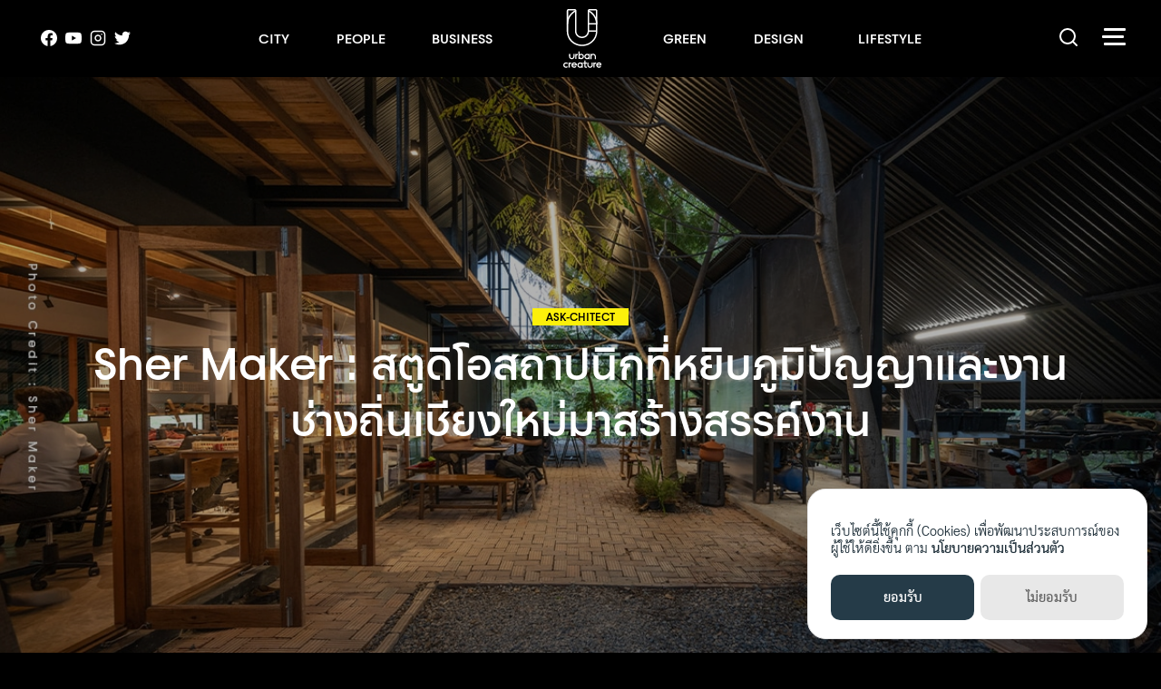

--- FILE ---
content_type: text/html; charset=UTF-8
request_url: https://urbancreature.co/sher-maker-architecture-studio/
body_size: 45013
content:
<!DOCTYPE html>
<html lang="en-US">

<head>
    <meta charset="UTF-8">
<script type="text/javascript">
/* <![CDATA[ */
var gform;gform||(document.addEventListener("gform_main_scripts_loaded",function(){gform.scriptsLoaded=!0}),document.addEventListener("gform/theme/scripts_loaded",function(){gform.themeScriptsLoaded=!0}),window.addEventListener("DOMContentLoaded",function(){gform.domLoaded=!0}),gform={domLoaded:!1,scriptsLoaded:!1,themeScriptsLoaded:!1,isFormEditor:()=>"function"==typeof InitializeEditor,callIfLoaded:function(o){return!(!gform.domLoaded||!gform.scriptsLoaded||!gform.themeScriptsLoaded&&!gform.isFormEditor()||(gform.isFormEditor()&&console.warn("The use of gform.initializeOnLoaded() is deprecated in the form editor context and will be removed in Gravity Forms 3.1."),o(),0))},initializeOnLoaded:function(o){gform.callIfLoaded(o)||(document.addEventListener("gform_main_scripts_loaded",()=>{gform.scriptsLoaded=!0,gform.callIfLoaded(o)}),document.addEventListener("gform/theme/scripts_loaded",()=>{gform.themeScriptsLoaded=!0,gform.callIfLoaded(o)}),window.addEventListener("DOMContentLoaded",()=>{gform.domLoaded=!0,gform.callIfLoaded(o)}))},hooks:{action:{},filter:{}},addAction:function(o,r,e,t){gform.addHook("action",o,r,e,t)},addFilter:function(o,r,e,t){gform.addHook("filter",o,r,e,t)},doAction:function(o){gform.doHook("action",o,arguments)},applyFilters:function(o){return gform.doHook("filter",o,arguments)},removeAction:function(o,r){gform.removeHook("action",o,r)},removeFilter:function(o,r,e){gform.removeHook("filter",o,r,e)},addHook:function(o,r,e,t,n){null==gform.hooks[o][r]&&(gform.hooks[o][r]=[]);var d=gform.hooks[o][r];null==n&&(n=r+"_"+d.length),gform.hooks[o][r].push({tag:n,callable:e,priority:t=null==t?10:t})},doHook:function(r,o,e){var t;if(e=Array.prototype.slice.call(e,1),null!=gform.hooks[r][o]&&((o=gform.hooks[r][o]).sort(function(o,r){return o.priority-r.priority}),o.forEach(function(o){"function"!=typeof(t=o.callable)&&(t=window[t]),"action"==r?t.apply(null,e):e[0]=t.apply(null,e)})),"filter"==r)return e[0]},removeHook:function(o,r,t,n){var e;null!=gform.hooks[o][r]&&(e=(e=gform.hooks[o][r]).filter(function(o,r,e){return!!(null!=n&&n!=o.tag||null!=t&&t!=o.priority)}),gform.hooks[o][r]=e)}});
/* ]]> */
</script>

    <meta name="viewport" content="width=device-width, initial-scale=1">
    <link rel="profile" href="https://gmpg.org/xfn/11">
    <script type="application/ld+json">
    {
        "@context": "https://schema.org",
        "@type": "NewsMediaOrganization",
        "name": "urbancreature",
        "alternateName": "Urban Creature",
        "url": "https://urbancreature.co/",
        "logo": "https://urbancreature.co/wp-content/themes/urban/img/logo-d.svg",
        "description": "Urban Creature is an online magazine on various online channels. We believe that a better future can be created by providing people with inspiration and how-to of a sustainable lifestyle. Through our crafted creative content that is designed to reach a wider spectrum of people demographic. Urban lifestyle, environmental innovation, social change, greener business and so on. Our content can come in various forms and communication, from VDOs to articles or a poll for instance.",
        "address": {
            "@type": "PostalAddress",
            "streetAddress": "No. 9/1 Soi Omsin Sena 1, Sukhumvit 63 road, Prakanong Nua, Watthana",
            "addressLocality": "Bangkok",
            "postalCode": "10110",
            "addressCountry": "TH",
            "sameAs": [
                "https://www.facebook.com/UrbanCreatureTH",
                "https://twitter.com/UrbanCreatureTH",
                "https://www.instagram.com/urbancreatureth/",
                "https://www.youtube.com/channel/UC9V5m9meHLT0usjxDfHNrrA"
            ]
        }
    }
    </script>
    <script defer data-domain="urbancreature.co" src="https://stat.seedwebs.com/js/plausible.js"></script>
    <title>Sher Maker : สตูดิโอสถาปนิกเชียงใหม่ - Urban Creature</title>
	<style>img:is([sizes="auto" i], [sizes^="auto," i]) { contain-intrinsic-size: 3000px 1500px }</style>
	
<!-- The SEO Framework by Sybre Waaijer -->
<meta name="robots" content="max-snippet:-1,max-image-preview:large,max-video-preview:-1" />
<link rel="canonical" href="https://urbancreature.co/sher-maker-architecture-studio/" />
<meta name="description" content="Sher Maker คือสตูดิโอสถาปนิกขนาดเล็กๆ ในจังหวัดเชียงใหม่ ก่อตั้งโดยสองสถาปนิกผู้รักงานฝีมือ ‘ตุ๋ย-พัชรดา อินแปลง’ และ ‘โอ๊ต-ธงชัย จันทร์สมัคร’" />
<meta property="og:type" content="article" />
<meta property="og:locale" content="en_US" />
<meta property="og:site_name" content="Urban Creature" />
<meta property="og:title" content="Sher Maker : สตูดิโอสถาปนิกเชียงใหม่" />
<meta property="og:description" content="Sher Maker คือสตูดิโอสถาปนิกขนาดเล็กๆ ในจังหวัดเชียงใหม่ ก่อตั้งโดยสองสถาปนิกผู้รักงานฝีมือ ‘ตุ๋ย-พัชรดา อินแปลง’ และ ‘โอ๊ต-ธงชัย จันทร์สมัคร’" />
<meta property="og:url" content="https://urbancreature.co/sher-maker-architecture-studio/" />
<meta property="og:image" content="https://urbancreature.co/wp-content/uploads/2022/01/uc-redesire-shermakercover2.jpg" />
<meta property="og:image:width" content="2501" />
<meta property="og:image:height" content="1313" />
<meta property="og:image:alt" content="Chiang Mai" />
<meta property="article:published_time" content="2022-01-04T17:46:06+00:00" />
<meta property="article:modified_time" content="2023-07-20T07:12:40+00:00" />
<meta property="article:publisher" content="https://www.facebook.com/UrbanCreatureTH" />
<meta name="twitter:card" content="summary_large_image" />
<meta name="twitter:title" content="Sher Maker : สตูดิโอสถาปนิกเชียงใหม่" />
<meta name="twitter:description" content="Sher Maker คือสตูดิโอสถาปนิกขนาดเล็กๆ ในจังหวัดเชียงใหม่ ก่อตั้งโดยสองสถาปนิกผู้รักงานฝีมือ ‘ตุ๋ย-พัชรดา อินแปลง’ และ ‘โอ๊ต-ธงชัย จันทร์สมัคร’" />
<meta name="twitter:image" content="https://urbancreature.co/wp-content/uploads/2022/01/uc-redesire-shermakercover2.jpg" />
<meta name="twitter:image:alt" content="Chiang Mai" />
<script type="application/ld+json">{"@context":"https://schema.org","@graph":[{"@type":"WebSite","@id":"https://urbancreature.co/#/schema/WebSite","url":"https://urbancreature.co/","name":"Urban Creature","description":"Reinvent the way we live","inLanguage":"en-US","potentialAction":{"@type":"SearchAction","target":{"@type":"EntryPoint","urlTemplate":"https://urbancreature.co/search/{search_term_string}/"},"query-input":"required name=search_term_string"},"publisher":{"@type":"Organization","@id":"https://urbancreature.co/#/schema/Organization","name":"Urban Creature","url":"https://urbancreature.co/","logo":{"@type":"ImageObject","url":"https://urbancreature.co/wp-content/uploads/2021/05/cover-book.jpg","contentUrl":"https://urbancreature.co/wp-content/uploads/2021/05/cover-book.jpg","width":1155,"height":1641,"contentSize":"236534"}}},{"@type":"WebPage","@id":"https://urbancreature.co/sher-maker-architecture-studio/","url":"https://urbancreature.co/sher-maker-architecture-studio/","name":"Sher Maker : สตูดิโอสถาปนิกเชียงใหม่ - Urban Creature","description":"Sher Maker คือสตูดิโอสถาปนิกขนาดเล็กๆ ในจังหวัดเชียงใหม่ ก่อตั้งโดยสองสถาปนิกผู้รักงานฝีมือ ‘ตุ๋ย-พัชรดา อินแปลง’ และ ‘โอ๊ต-ธงชัย จันทร์สมัคร’","inLanguage":"en-US","isPartOf":{"@id":"https://urbancreature.co/#/schema/WebSite"},"breadcrumb":{"@type":"BreadcrumbList","@id":"https://urbancreature.co/#/schema/BreadcrumbList","itemListElement":[{"@type":"ListItem","position":1,"item":"https://urbancreature.co/","name":"Urban Creature"},{"@type":"ListItem","position":2,"item":"https://urbancreature.co/category/art-and-design/","name":"Category: DESIGN"},{"@type":"ListItem","position":3,"item":"https://urbancreature.co/category/art-and-design/ask-chitect/","name":"Category: ask-chitect"},{"@type":"ListItem","position":4,"name":"Sher Maker : สตูดิโอสถาปนิกเชียงใหม่"}]},"potentialAction":{"@type":"ReadAction","target":"https://urbancreature.co/sher-maker-architecture-studio/"},"datePublished":"2022-01-04T17:46:06+00:00","dateModified":"2023-07-20T07:12:40+00:00","author":{"@type":"Person","@id":"https://urbancreature.co/#/schema/Person/8bbca2199fb908970339995e62ae54c4","name":"อนิรุทร์ เอื้อวิทยา","description":"นักเขียนและช่างภาพอิสระ ปัจจุบันชนแก้วอยู่ท่ามกลางเพื่อนฝูงที่จังหวัดเชียงใหม..."}}]}</script>
<!-- / The SEO Framework by Sybre Waaijer | 7.32ms meta | 0.31ms boot -->

<link rel='dns-prefetch' href='//stat.seedwebs.com' />
<link rel='dns-prefetch' href='//www.google.com' />
<link rel='dns-prefetch' href='//www.googletagmanager.com' />
<link rel="alternate" type="application/rss+xml" title="Urban Creature &raquo; Feed" href="https://urbancreature.co/feed/" />
<link rel="alternate" type="application/rss+xml" title="Urban Creature &raquo; Comments Feed" href="https://urbancreature.co/comments/feed/" />
<link rel="alternate" type="application/rss+xml" title="Urban Creature &raquo; Sher Maker : สตูดิโอสถาปนิกที่หยิบภูมิปัญญาและงานช่างถิ่นเชียงใหม่มาสร้างสรรค์งาน Comments Feed" href="https://urbancreature.co/sher-maker-architecture-studio/feed/" />
<script type="text/javascript">
/* <![CDATA[ */
window._wpemojiSettings = {"baseUrl":"https:\/\/s.w.org\/images\/core\/emoji\/16.0.1\/72x72\/","ext":".png","svgUrl":"https:\/\/s.w.org\/images\/core\/emoji\/16.0.1\/svg\/","svgExt":".svg","source":{"concatemoji":"https:\/\/urbancreature.co\/wp-includes\/js\/wp-emoji-release.min.js?ver=6.8.3"}};
/*! This file is auto-generated */
!function(s,n){var o,i,e;function c(e){try{var t={supportTests:e,timestamp:(new Date).valueOf()};sessionStorage.setItem(o,JSON.stringify(t))}catch(e){}}function p(e,t,n){e.clearRect(0,0,e.canvas.width,e.canvas.height),e.fillText(t,0,0);var t=new Uint32Array(e.getImageData(0,0,e.canvas.width,e.canvas.height).data),a=(e.clearRect(0,0,e.canvas.width,e.canvas.height),e.fillText(n,0,0),new Uint32Array(e.getImageData(0,0,e.canvas.width,e.canvas.height).data));return t.every(function(e,t){return e===a[t]})}function u(e,t){e.clearRect(0,0,e.canvas.width,e.canvas.height),e.fillText(t,0,0);for(var n=e.getImageData(16,16,1,1),a=0;a<n.data.length;a++)if(0!==n.data[a])return!1;return!0}function f(e,t,n,a){switch(t){case"flag":return n(e,"\ud83c\udff3\ufe0f\u200d\u26a7\ufe0f","\ud83c\udff3\ufe0f\u200b\u26a7\ufe0f")?!1:!n(e,"\ud83c\udde8\ud83c\uddf6","\ud83c\udde8\u200b\ud83c\uddf6")&&!n(e,"\ud83c\udff4\udb40\udc67\udb40\udc62\udb40\udc65\udb40\udc6e\udb40\udc67\udb40\udc7f","\ud83c\udff4\u200b\udb40\udc67\u200b\udb40\udc62\u200b\udb40\udc65\u200b\udb40\udc6e\u200b\udb40\udc67\u200b\udb40\udc7f");case"emoji":return!a(e,"\ud83e\udedf")}return!1}function g(e,t,n,a){var r="undefined"!=typeof WorkerGlobalScope&&self instanceof WorkerGlobalScope?new OffscreenCanvas(300,150):s.createElement("canvas"),o=r.getContext("2d",{willReadFrequently:!0}),i=(o.textBaseline="top",o.font="600 32px Arial",{});return e.forEach(function(e){i[e]=t(o,e,n,a)}),i}function t(e){var t=s.createElement("script");t.src=e,t.defer=!0,s.head.appendChild(t)}"undefined"!=typeof Promise&&(o="wpEmojiSettingsSupports",i=["flag","emoji"],n.supports={everything:!0,everythingExceptFlag:!0},e=new Promise(function(e){s.addEventListener("DOMContentLoaded",e,{once:!0})}),new Promise(function(t){var n=function(){try{var e=JSON.parse(sessionStorage.getItem(o));if("object"==typeof e&&"number"==typeof e.timestamp&&(new Date).valueOf()<e.timestamp+604800&&"object"==typeof e.supportTests)return e.supportTests}catch(e){}return null}();if(!n){if("undefined"!=typeof Worker&&"undefined"!=typeof OffscreenCanvas&&"undefined"!=typeof URL&&URL.createObjectURL&&"undefined"!=typeof Blob)try{var e="postMessage("+g.toString()+"("+[JSON.stringify(i),f.toString(),p.toString(),u.toString()].join(",")+"));",a=new Blob([e],{type:"text/javascript"}),r=new Worker(URL.createObjectURL(a),{name:"wpTestEmojiSupports"});return void(r.onmessage=function(e){c(n=e.data),r.terminate(),t(n)})}catch(e){}c(n=g(i,f,p,u))}t(n)}).then(function(e){for(var t in e)n.supports[t]=e[t],n.supports.everything=n.supports.everything&&n.supports[t],"flag"!==t&&(n.supports.everythingExceptFlag=n.supports.everythingExceptFlag&&n.supports[t]);n.supports.everythingExceptFlag=n.supports.everythingExceptFlag&&!n.supports.flag,n.DOMReady=!1,n.readyCallback=function(){n.DOMReady=!0}}).then(function(){return e}).then(function(){var e;n.supports.everything||(n.readyCallback(),(e=n.source||{}).concatemoji?t(e.concatemoji):e.wpemoji&&e.twemoji&&(t(e.twemoji),t(e.wpemoji)))}))}((window,document),window._wpemojiSettings);
/* ]]> */
</script>
<style id='wp-emoji-styles-inline-css' type='text/css'>

	img.wp-smiley, img.emoji {
		display: inline !important;
		border: none !important;
		box-shadow: none !important;
		height: 1em !important;
		width: 1em !important;
		margin: 0 0.07em !important;
		vertical-align: -0.1em !important;
		background: none !important;
		padding: 0 !important;
	}
</style>
<link rel='stylesheet' id='wp-block-library-css' href='https://urbancreature.co/wp-includes/css/dist/block-library/style.min.css?ver=6.8.3' type='text/css' media='all' />
<style id='classic-theme-styles-inline-css' type='text/css'>
/*! This file is auto-generated */
.wp-block-button__link{color:#fff;background-color:#32373c;border-radius:9999px;box-shadow:none;text-decoration:none;padding:calc(.667em + 2px) calc(1.333em + 2px);font-size:1.125em}.wp-block-file__button{background:#32373c;color:#fff;text-decoration:none}
</style>
<style id='safe-svg-svg-icon-style-inline-css' type='text/css'>
.safe-svg-cover{text-align:center}.safe-svg-cover .safe-svg-inside{display:inline-block;max-width:100%}.safe-svg-cover svg{fill:currentColor;height:100%;max-height:100%;max-width:100%;width:100%}

</style>
<style id='global-styles-inline-css' type='text/css'>
:root{--wp--preset--aspect-ratio--square: 1;--wp--preset--aspect-ratio--4-3: 4/3;--wp--preset--aspect-ratio--3-4: 3/4;--wp--preset--aspect-ratio--3-2: 3/2;--wp--preset--aspect-ratio--2-3: 2/3;--wp--preset--aspect-ratio--16-9: 16/9;--wp--preset--aspect-ratio--9-16: 9/16;--wp--preset--color--black: #000000;--wp--preset--color--cyan-bluish-gray: #abb8c3;--wp--preset--color--white: #ffffff;--wp--preset--color--pale-pink: #f78da7;--wp--preset--color--vivid-red: #cf2e2e;--wp--preset--color--luminous-vivid-orange: #ff6900;--wp--preset--color--luminous-vivid-amber: #fcb900;--wp--preset--color--light-green-cyan: #7bdcb5;--wp--preset--color--vivid-green-cyan: #00d084;--wp--preset--color--pale-cyan-blue: #8ed1fc;--wp--preset--color--vivid-cyan-blue: #0693e3;--wp--preset--color--vivid-purple: #9b51e0;--wp--preset--gradient--vivid-cyan-blue-to-vivid-purple: linear-gradient(135deg,rgba(6,147,227,1) 0%,rgb(155,81,224) 100%);--wp--preset--gradient--light-green-cyan-to-vivid-green-cyan: linear-gradient(135deg,rgb(122,220,180) 0%,rgb(0,208,130) 100%);--wp--preset--gradient--luminous-vivid-amber-to-luminous-vivid-orange: linear-gradient(135deg,rgba(252,185,0,1) 0%,rgba(255,105,0,1) 100%);--wp--preset--gradient--luminous-vivid-orange-to-vivid-red: linear-gradient(135deg,rgba(255,105,0,1) 0%,rgb(207,46,46) 100%);--wp--preset--gradient--very-light-gray-to-cyan-bluish-gray: linear-gradient(135deg,rgb(238,238,238) 0%,rgb(169,184,195) 100%);--wp--preset--gradient--cool-to-warm-spectrum: linear-gradient(135deg,rgb(74,234,220) 0%,rgb(151,120,209) 20%,rgb(207,42,186) 40%,rgb(238,44,130) 60%,rgb(251,105,98) 80%,rgb(254,248,76) 100%);--wp--preset--gradient--blush-light-purple: linear-gradient(135deg,rgb(255,206,236) 0%,rgb(152,150,240) 100%);--wp--preset--gradient--blush-bordeaux: linear-gradient(135deg,rgb(254,205,165) 0%,rgb(254,45,45) 50%,rgb(107,0,62) 100%);--wp--preset--gradient--luminous-dusk: linear-gradient(135deg,rgb(255,203,112) 0%,rgb(199,81,192) 50%,rgb(65,88,208) 100%);--wp--preset--gradient--pale-ocean: linear-gradient(135deg,rgb(255,245,203) 0%,rgb(182,227,212) 50%,rgb(51,167,181) 100%);--wp--preset--gradient--electric-grass: linear-gradient(135deg,rgb(202,248,128) 0%,rgb(113,206,126) 100%);--wp--preset--gradient--midnight: linear-gradient(135deg,rgb(2,3,129) 0%,rgb(40,116,252) 100%);--wp--preset--font-size--small: 13px;--wp--preset--font-size--medium: 20px;--wp--preset--font-size--large: 36px;--wp--preset--font-size--x-large: 42px;--wp--preset--spacing--20: 0.44rem;--wp--preset--spacing--30: 0.67rem;--wp--preset--spacing--40: 1rem;--wp--preset--spacing--50: 1.5rem;--wp--preset--spacing--60: 2.25rem;--wp--preset--spacing--70: 3.38rem;--wp--preset--spacing--80: 5.06rem;--wp--preset--shadow--natural: 6px 6px 9px rgba(0, 0, 0, 0.2);--wp--preset--shadow--deep: 12px 12px 50px rgba(0, 0, 0, 0.4);--wp--preset--shadow--sharp: 6px 6px 0px rgba(0, 0, 0, 0.2);--wp--preset--shadow--outlined: 6px 6px 0px -3px rgba(255, 255, 255, 1), 6px 6px rgba(0, 0, 0, 1);--wp--preset--shadow--crisp: 6px 6px 0px rgba(0, 0, 0, 1);}:where(.is-layout-flex){gap: 0.5em;}:where(.is-layout-grid){gap: 0.5em;}body .is-layout-flex{display: flex;}.is-layout-flex{flex-wrap: wrap;align-items: center;}.is-layout-flex > :is(*, div){margin: 0;}body .is-layout-grid{display: grid;}.is-layout-grid > :is(*, div){margin: 0;}:where(.wp-block-columns.is-layout-flex){gap: 2em;}:where(.wp-block-columns.is-layout-grid){gap: 2em;}:where(.wp-block-post-template.is-layout-flex){gap: 1.25em;}:where(.wp-block-post-template.is-layout-grid){gap: 1.25em;}.has-black-color{color: var(--wp--preset--color--black) !important;}.has-cyan-bluish-gray-color{color: var(--wp--preset--color--cyan-bluish-gray) !important;}.has-white-color{color: var(--wp--preset--color--white) !important;}.has-pale-pink-color{color: var(--wp--preset--color--pale-pink) !important;}.has-vivid-red-color{color: var(--wp--preset--color--vivid-red) !important;}.has-luminous-vivid-orange-color{color: var(--wp--preset--color--luminous-vivid-orange) !important;}.has-luminous-vivid-amber-color{color: var(--wp--preset--color--luminous-vivid-amber) !important;}.has-light-green-cyan-color{color: var(--wp--preset--color--light-green-cyan) !important;}.has-vivid-green-cyan-color{color: var(--wp--preset--color--vivid-green-cyan) !important;}.has-pale-cyan-blue-color{color: var(--wp--preset--color--pale-cyan-blue) !important;}.has-vivid-cyan-blue-color{color: var(--wp--preset--color--vivid-cyan-blue) !important;}.has-vivid-purple-color{color: var(--wp--preset--color--vivid-purple) !important;}.has-black-background-color{background-color: var(--wp--preset--color--black) !important;}.has-cyan-bluish-gray-background-color{background-color: var(--wp--preset--color--cyan-bluish-gray) !important;}.has-white-background-color{background-color: var(--wp--preset--color--white) !important;}.has-pale-pink-background-color{background-color: var(--wp--preset--color--pale-pink) !important;}.has-vivid-red-background-color{background-color: var(--wp--preset--color--vivid-red) !important;}.has-luminous-vivid-orange-background-color{background-color: var(--wp--preset--color--luminous-vivid-orange) !important;}.has-luminous-vivid-amber-background-color{background-color: var(--wp--preset--color--luminous-vivid-amber) !important;}.has-light-green-cyan-background-color{background-color: var(--wp--preset--color--light-green-cyan) !important;}.has-vivid-green-cyan-background-color{background-color: var(--wp--preset--color--vivid-green-cyan) !important;}.has-pale-cyan-blue-background-color{background-color: var(--wp--preset--color--pale-cyan-blue) !important;}.has-vivid-cyan-blue-background-color{background-color: var(--wp--preset--color--vivid-cyan-blue) !important;}.has-vivid-purple-background-color{background-color: var(--wp--preset--color--vivid-purple) !important;}.has-black-border-color{border-color: var(--wp--preset--color--black) !important;}.has-cyan-bluish-gray-border-color{border-color: var(--wp--preset--color--cyan-bluish-gray) !important;}.has-white-border-color{border-color: var(--wp--preset--color--white) !important;}.has-pale-pink-border-color{border-color: var(--wp--preset--color--pale-pink) !important;}.has-vivid-red-border-color{border-color: var(--wp--preset--color--vivid-red) !important;}.has-luminous-vivid-orange-border-color{border-color: var(--wp--preset--color--luminous-vivid-orange) !important;}.has-luminous-vivid-amber-border-color{border-color: var(--wp--preset--color--luminous-vivid-amber) !important;}.has-light-green-cyan-border-color{border-color: var(--wp--preset--color--light-green-cyan) !important;}.has-vivid-green-cyan-border-color{border-color: var(--wp--preset--color--vivid-green-cyan) !important;}.has-pale-cyan-blue-border-color{border-color: var(--wp--preset--color--pale-cyan-blue) !important;}.has-vivid-cyan-blue-border-color{border-color: var(--wp--preset--color--vivid-cyan-blue) !important;}.has-vivid-purple-border-color{border-color: var(--wp--preset--color--vivid-purple) !important;}.has-vivid-cyan-blue-to-vivid-purple-gradient-background{background: var(--wp--preset--gradient--vivid-cyan-blue-to-vivid-purple) !important;}.has-light-green-cyan-to-vivid-green-cyan-gradient-background{background: var(--wp--preset--gradient--light-green-cyan-to-vivid-green-cyan) !important;}.has-luminous-vivid-amber-to-luminous-vivid-orange-gradient-background{background: var(--wp--preset--gradient--luminous-vivid-amber-to-luminous-vivid-orange) !important;}.has-luminous-vivid-orange-to-vivid-red-gradient-background{background: var(--wp--preset--gradient--luminous-vivid-orange-to-vivid-red) !important;}.has-very-light-gray-to-cyan-bluish-gray-gradient-background{background: var(--wp--preset--gradient--very-light-gray-to-cyan-bluish-gray) !important;}.has-cool-to-warm-spectrum-gradient-background{background: var(--wp--preset--gradient--cool-to-warm-spectrum) !important;}.has-blush-light-purple-gradient-background{background: var(--wp--preset--gradient--blush-light-purple) !important;}.has-blush-bordeaux-gradient-background{background: var(--wp--preset--gradient--blush-bordeaux) !important;}.has-luminous-dusk-gradient-background{background: var(--wp--preset--gradient--luminous-dusk) !important;}.has-pale-ocean-gradient-background{background: var(--wp--preset--gradient--pale-ocean) !important;}.has-electric-grass-gradient-background{background: var(--wp--preset--gradient--electric-grass) !important;}.has-midnight-gradient-background{background: var(--wp--preset--gradient--midnight) !important;}.has-small-font-size{font-size: var(--wp--preset--font-size--small) !important;}.has-medium-font-size{font-size: var(--wp--preset--font-size--medium) !important;}.has-large-font-size{font-size: var(--wp--preset--font-size--large) !important;}.has-x-large-font-size{font-size: var(--wp--preset--font-size--x-large) !important;}
:where(.wp-block-post-template.is-layout-flex){gap: 1.25em;}:where(.wp-block-post-template.is-layout-grid){gap: 1.25em;}
:where(.wp-block-columns.is-layout-flex){gap: 2em;}:where(.wp-block-columns.is-layout-grid){gap: 2em;}
:root :where(.wp-block-pullquote){font-size: 1.5em;line-height: 1.6;}
</style>
<link rel='stylesheet' id='seed-login-pro-css' href='https://urbancreature.co/wp-content/plugins/seed-login-pro/public/css/seed-login-pro.css?ver=1.0.1' type='text/css' media='all' />
<link rel='stylesheet' id='seed-social-css' href='https://urbancreature.co/wp-content/plugins/seed-social/style.css?ver=2021.02' type='text/css' media='all' />
<link rel='stylesheet' id='s-mobile-css' href='https://urbancreature.co/wp-content/themes/urban/css/mobile.css?ver=6.8.3' type='text/css' media='all' />
<link rel='stylesheet' id='s-desktop-css' href='https://urbancreature.co/wp-content/themes/urban/css/desktop.css?ver=6.8.3' type='text/css' media='(min-width: 992px)' />
<link rel='stylesheet' id='s-splide-css' href='https://urbancreature.co/wp-content/themes/urban/css/splide.min.css?ver=6.8.3' type='text/css' media='all' />
<link rel='stylesheet' id='wp-pagenavi-css' href='https://urbancreature.co/wp-content/plugins/wp-pagenavi/pagenavi-css.css?ver=2.70' type='text/css' media='all' />
<style id='generateblocks-inline-css' type='text/css'>
:root{--gb-container-width:1100px;}.gb-container .wp-block-image img{vertical-align:middle;}.gb-grid-wrapper .wp-block-image{margin-bottom:0;}.gb-highlight{background:none;}.gb-shape{line-height:0;}
</style>
<script type="text/javascript">
            window._nslDOMReady = (function () {
                const executedCallbacks = new Set();
            
                return function (callback) {
                    /**
                    * Third parties might dispatch DOMContentLoaded events, so we need to ensure that we only run our callback once!
                    */
                    if (executedCallbacks.has(callback)) return;
            
                    const wrappedCallback = function () {
                        if (executedCallbacks.has(callback)) return;
                        executedCallbacks.add(callback);
                        callback();
                    };
            
                    if (document.readyState === "complete" || document.readyState === "interactive") {
                        wrappedCallback();
                    } else {
                        document.addEventListener("DOMContentLoaded", wrappedCallback);
                    }
                };
            })();
        </script><script type="text/javascript" defer data-domain='urbancreature.co' data-api='https://stat.seedwebs.com/api/event' data-cfasync='false' src="https://stat.seedwebs.com/js/plausible.outbound-links.file-downloads.tagged-events.revenue.pageview-props.js?ver=2.3.1" id="plausible-analytics-js"></script>
<script type="text/javascript" id="plausible-analytics-js-after">
/* <![CDATA[ */
window.plausible = window.plausible || function() { (window.plausible.q = window.plausible.q || []).push(arguments) }
/* ]]> */
</script>
<script type="text/javascript" src="https://urbancreature.co/wp-content/themes/urban/js/splide.min.js?ver=6.8.3" id="s-splide-js"></script>
<script type="text/javascript" src="https://urbancreature.co/wp-includes/js/jquery/jquery.min.js?ver=3.7.1" id="jquery-core-js"></script>
<script type="text/javascript" src="https://urbancreature.co/wp-includes/js/jquery/jquery-migrate.min.js?ver=3.4.1" id="jquery-migrate-js"></script>

<!-- Google tag (gtag.js) snippet added by Site Kit -->
<!-- Google Analytics snippet added by Site Kit -->
<script type="text/javascript" src="https://www.googletagmanager.com/gtag/js?id=G-LDJ656EK6J" id="google_gtagjs-js" async></script>
<script type="text/javascript" id="google_gtagjs-js-after">
/* <![CDATA[ */
window.dataLayer = window.dataLayer || [];function gtag(){dataLayer.push(arguments);}
gtag("set","linker",{"domains":["urbancreature.co"]});
gtag("js", new Date());
gtag("set", "developer_id.dZTNiMT", true);
gtag("config", "G-LDJ656EK6J");
/* ]]> */
</script>
<link rel="https://api.w.org/" href="https://urbancreature.co/wp-json/" /><link rel="alternate" title="JSON" type="application/json" href="https://urbancreature.co/wp-json/wp/v2/posts/54046" /><link rel="EditURI" type="application/rsd+xml" title="RSD" href="https://urbancreature.co/xmlrpc.php?rsd" />
<link rel="alternate" title="oEmbed (JSON)" type="application/json+oembed" href="https://urbancreature.co/wp-json/oembed/1.0/embed?url=https%3A%2F%2Furbancreature.co%2Fsher-maker-architecture-studio%2F" />
<link rel="alternate" title="oEmbed (XML)" type="text/xml+oembed" href="https://urbancreature.co/wp-json/oembed/1.0/embed?url=https%3A%2F%2Furbancreature.co%2Fsher-maker-architecture-studio%2F&#038;format=xml" />
<meta name="generator" content="Site Kit by Google 1.170.0" /><meta property="og:url" content="https://urbancreature.co/sher-maker-architecture-studio" />
		<meta property="og:type" content="article" />
		<meta property="og:title" content="Sher Maker : สตูดิโอสถาปนิกที่หยิบภูมิปัญญาและงานช่างถิ่นเชียงใหม่มาสร้างสรรค์งาน" />
		<meta property="og:description" content="" />
		<meta property="og:image" content="https://urbancreature.co/wp-content/uploads/2022/01/uc-redesire-shermakerwebcover2.jpg" /><meta name='plausible-analytics-version' content='2.3.1' />
<meta name="facebook-domain-verification" content="7l83zj8hap79g7210cgv3qb1z6ea1r" />

<!-- Facebook Pixel Code -->
<script>
!function(f,b,e,v,n,t,s)
{if(f.fbq)return;n=f.fbq=function(){n.callMethod?
n.callMethod.apply(n,arguments):n.queue.push(arguments)};
if(!f._fbq)f._fbq=n;n.push=n;n.loaded=!0;n.version='2.0';
n.queue=[];t=b.createElement(e);t.async=!0;
t.src=v;s=b.getElementsByTagName(e)[0];
s.parentNode.insertBefore(t,s)}(window, document,'script',
'https://connect.facebook.net/en_US/fbevents.js');
fbq('init', '482355396477237');
fbq('track', 'PageView');
</script>
<noscript><img height="1" width="1" style="display:none"
src="https://www.facebook.com/tr?id=482355396477237&ev=PageView&noscript=1"
/></noscript>
<!-- End Facebook Pixel Code -->

<!-- Google Tag Manager -->
<script>(function(w,d,s,l,i){w[l]=w[l]||[];w[l].push({'gtm.start':
new Date().getTime(),event:'gtm.js'});var f=d.getElementsByTagName(s)[0],
j=d.createElement(s),dl=l!='dataLayer'?'&l='+l:'';j.async=true;j.src=
'https://www.googletagmanager.com/gtm.js?id='+i+dl;f.parentNode.insertBefore(j,f);
})(window,document,'script','dataLayer','GTM-TQFS4ZX');</script>
<!-- End Google Tag Manager --><link rel="icon" href="https://urbancreature.co/wp-content/uploads/2021/07/cropped-f-icon-32x32.png" sizes="32x32" />
<link rel="icon" href="https://urbancreature.co/wp-content/uploads/2021/07/cropped-f-icon-192x192.png" sizes="192x192" />
<link rel="apple-touch-icon" href="https://urbancreature.co/wp-content/uploads/2021/07/cropped-f-icon-180x180.png" />
<meta name="msapplication-TileImage" content="https://urbancreature.co/wp-content/uploads/2021/07/cropped-f-icon-270x270.png" />
<style type="text/css">div.nsl-container[data-align="left"] {
    text-align: left;
}

div.nsl-container[data-align="center"] {
    text-align: center;
}

div.nsl-container[data-align="right"] {
    text-align: right;
}


div.nsl-container div.nsl-container-buttons a[data-plugin="nsl"] {
    text-decoration: none;
    box-shadow: none;
    border: 0;
}

div.nsl-container .nsl-container-buttons {
    display: flex;
    padding: 5px 0;
}

div.nsl-container.nsl-container-block .nsl-container-buttons {
    display: inline-grid;
    grid-template-columns: minmax(145px, auto);
}

div.nsl-container-block-fullwidth .nsl-container-buttons {
    flex-flow: column;
    align-items: center;
}

div.nsl-container-block-fullwidth .nsl-container-buttons a,
div.nsl-container-block .nsl-container-buttons a {
    flex: 1 1 auto;
    display: block;
    margin: 5px 0;
    width: 100%;
}

div.nsl-container-inline {
    margin: -5px;
    text-align: left;
}

div.nsl-container-inline .nsl-container-buttons {
    justify-content: center;
    flex-wrap: wrap;
}

div.nsl-container-inline .nsl-container-buttons a {
    margin: 5px;
    display: inline-block;
}

div.nsl-container-grid .nsl-container-buttons {
    flex-flow: row;
    align-items: center;
    flex-wrap: wrap;
}

div.nsl-container-grid .nsl-container-buttons a {
    flex: 1 1 auto;
    display: block;
    margin: 5px;
    max-width: 280px;
    width: 100%;
}

@media only screen and (min-width: 650px) {
    div.nsl-container-grid .nsl-container-buttons a {
        width: auto;
    }
}

div.nsl-container .nsl-button {
    cursor: pointer;
    vertical-align: top;
    border-radius: 4px;
}

div.nsl-container .nsl-button-default {
    color: #fff;
    display: flex;
}

div.nsl-container .nsl-button-icon {
    display: inline-block;
}

div.nsl-container .nsl-button-svg-container {
    flex: 0 0 auto;
    padding: 8px;
    display: flex;
    align-items: center;
}

div.nsl-container svg {
    height: 24px;
    width: 24px;
    vertical-align: top;
}

div.nsl-container .nsl-button-default div.nsl-button-label-container {
    margin: 0 24px 0 12px;
    padding: 10px 0;
    font-family: Helvetica, Arial, sans-serif;
    font-size: 16px;
    line-height: 20px;
    letter-spacing: .25px;
    overflow: hidden;
    text-align: center;
    text-overflow: clip;
    white-space: nowrap;
    flex: 1 1 auto;
    -webkit-font-smoothing: antialiased;
    -moz-osx-font-smoothing: grayscale;
    text-transform: none;
    display: inline-block;
}

div.nsl-container .nsl-button-google[data-skin="light"] {
    box-shadow: inset 0 0 0 1px #747775;
    color: #1f1f1f;
}

div.nsl-container .nsl-button-google[data-skin="dark"] {
    box-shadow: inset 0 0 0 1px #8E918F;
    color: #E3E3E3;
}

div.nsl-container .nsl-button-google[data-skin="neutral"] {
    color: #1F1F1F;
}

div.nsl-container .nsl-button-google div.nsl-button-label-container {
    font-family: "Roboto Medium", Roboto, Helvetica, Arial, sans-serif;
}

div.nsl-container .nsl-button-apple .nsl-button-svg-container {
    padding: 0 6px;
}

div.nsl-container .nsl-button-apple .nsl-button-svg-container svg {
    height: 40px;
    width: auto;
}

div.nsl-container .nsl-button-apple[data-skin="light"] {
    color: #000;
    box-shadow: 0 0 0 1px #000;
}

div.nsl-container .nsl-button-facebook[data-skin="white"] {
    color: #000;
    box-shadow: inset 0 0 0 1px #000;
}

div.nsl-container .nsl-button-facebook[data-skin="light"] {
    color: #1877F2;
    box-shadow: inset 0 0 0 1px #1877F2;
}

div.nsl-container .nsl-button-spotify[data-skin="white"] {
    color: #191414;
    box-shadow: inset 0 0 0 1px #191414;
}

div.nsl-container .nsl-button-apple div.nsl-button-label-container {
    font-size: 17px;
    font-family: -apple-system, BlinkMacSystemFont, "Segoe UI", Roboto, Helvetica, Arial, sans-serif, "Apple Color Emoji", "Segoe UI Emoji", "Segoe UI Symbol";
}

div.nsl-container .nsl-button-slack div.nsl-button-label-container {
    font-size: 17px;
    font-family: -apple-system, BlinkMacSystemFont, "Segoe UI", Roboto, Helvetica, Arial, sans-serif, "Apple Color Emoji", "Segoe UI Emoji", "Segoe UI Symbol";
}

div.nsl-container .nsl-button-slack[data-skin="light"] {
    color: #000000;
    box-shadow: inset 0 0 0 1px #DDDDDD;
}

div.nsl-container .nsl-button-tiktok[data-skin="light"] {
    color: #161823;
    box-shadow: 0 0 0 1px rgba(22, 24, 35, 0.12);
}


div.nsl-container .nsl-button-kakao {
    color: rgba(0, 0, 0, 0.85);
}

.nsl-clear {
    clear: both;
}

.nsl-container {
    clear: both;
}

.nsl-disabled-provider .nsl-button {
    filter: grayscale(1);
    opacity: 0.8;
}

/*Button align start*/

div.nsl-container-inline[data-align="left"] .nsl-container-buttons {
    justify-content: flex-start;
}

div.nsl-container-inline[data-align="center"] .nsl-container-buttons {
    justify-content: center;
}

div.nsl-container-inline[data-align="right"] .nsl-container-buttons {
    justify-content: flex-end;
}


div.nsl-container-grid[data-align="left"] .nsl-container-buttons {
    justify-content: flex-start;
}

div.nsl-container-grid[data-align="center"] .nsl-container-buttons {
    justify-content: center;
}

div.nsl-container-grid[data-align="right"] .nsl-container-buttons {
    justify-content: flex-end;
}

div.nsl-container-grid[data-align="space-around"] .nsl-container-buttons {
    justify-content: space-around;
}

div.nsl-container-grid[data-align="space-between"] .nsl-container-buttons {
    justify-content: space-between;
}

/* Button align end*/

/* Redirect */

#nsl-redirect-overlay {
    display: flex;
    flex-direction: column;
    justify-content: center;
    align-items: center;
    position: fixed;
    z-index: 1000000;
    left: 0;
    top: 0;
    width: 100%;
    height: 100%;
    backdrop-filter: blur(1px);
    background-color: RGBA(0, 0, 0, .32);;
}

#nsl-redirect-overlay-container {
    display: flex;
    flex-direction: column;
    justify-content: center;
    align-items: center;
    background-color: white;
    padding: 30px;
    border-radius: 10px;
}

#nsl-redirect-overlay-spinner {
    content: '';
    display: block;
    margin: 20px;
    border: 9px solid RGBA(0, 0, 0, .6);
    border-top: 9px solid #fff;
    border-radius: 50%;
    box-shadow: inset 0 0 0 1px RGBA(0, 0, 0, .6), 0 0 0 1px RGBA(0, 0, 0, .6);
    width: 40px;
    height: 40px;
    animation: nsl-loader-spin 2s linear infinite;
}

@keyframes nsl-loader-spin {
    0% {
        transform: rotate(0deg)
    }
    to {
        transform: rotate(360deg)
    }
}

#nsl-redirect-overlay-title {
    font-family: -apple-system, BlinkMacSystemFont, "Segoe UI", Roboto, Oxygen-Sans, Ubuntu, Cantarell, "Helvetica Neue", sans-serif;
    font-size: 18px;
    font-weight: bold;
    color: #3C434A;
}

#nsl-redirect-overlay-text {
    font-family: -apple-system, BlinkMacSystemFont, "Segoe UI", Roboto, Oxygen-Sans, Ubuntu, Cantarell, "Helvetica Neue", sans-serif;
    text-align: center;
    font-size: 14px;
    color: #3C434A;
}

/* Redirect END*/</style><style type="text/css">/* Notice fallback */
#nsl-notices-fallback {
    position: fixed;
    right: 10px;
    top: 10px;
    z-index: 10000;
}

.admin-bar #nsl-notices-fallback {
    top: 42px;
}

#nsl-notices-fallback > div {
    position: relative;
    background: #fff;
    border-left: 4px solid #fff;
    box-shadow: 0 1px 1px 0 rgba(0, 0, 0, .1);
    margin: 5px 15px 2px;
    padding: 1px 20px;
}

#nsl-notices-fallback > div.error {
    display: block;
    border-left-color: #dc3232;
}

#nsl-notices-fallback > div.updated {
    display: block;
    border-left-color: #46b450;
}

#nsl-notices-fallback p {
    margin: .5em 0;
    padding: 2px;
}

#nsl-notices-fallback > div:after {
    position: absolute;
    right: 5px;
    top: 5px;
    content: '\00d7';
    display: block;
    height: 16px;
    width: 16px;
    line-height: 16px;
    text-align: center;
    font-size: 20px;
    cursor: pointer;
}</style>		<style type="text/css" id="wp-custom-css">
			.spBgcover {
    background-color: #fdf00e;
}		</style>
		</head>


<body class="wp-singular post-template-default single single-post postid-54046 single-format-standard wp-custom-logo wp-theme-urban">

        
    <a class="skip-link screen-reader-text" href="#content">Skip to content</a>
    <div id="page" class="site ">

        <header id="masthead" class="site-header _heading -not-active">
            <div class="s-container">

                <div class="social _desktop">
                    <a target="blank"
                        href="https://www.facebook.com/UrbanCreatureTH"><svg role="img" width="24" height="24" viewBox="0 0 24 24" xmlns="http://www.w3.org/2000/svg" fill="currentColor"><title>Facebook icon</title><path d="M23.9981 11.9991C23.9981 5.37216 18.626 0 11.9991 0C5.37216 0 0 5.37216 0 11.9991C0 17.9882 4.38789 22.9522 10.1242 23.8524V15.4676H7.07758V11.9991H10.1242V9.35553C10.1242 6.34826 11.9156 4.68714 14.6564 4.68714C15.9692 4.68714 17.3424 4.92149 17.3424 4.92149V7.87439H15.8294C14.3388 7.87439 13.8739 8.79933 13.8739 9.74824V11.9991H17.2018L16.6698 15.4676H13.8739V23.8524C19.6103 22.9522 23.9981 17.9882 23.9981 11.9991Z"/></svg></a>
                    <a target="blank"
                        href="https://www.youtube.com/channel/UC9V5m9meHLT0usjxDfHNrrA"><svg role="img" width="24" height="24" fill="currentColor" xmlns="http://www.w3.org/2000/svg" viewBox="0 0 24 24"><title>YouTube icon</title><path d="M23.495 6.205a3.007 3.007 0 0 0-2.088-2.088c-1.87-.501-9.396-.501-9.396-.501s-7.507-.01-9.396.501A3.007 3.007 0 0 0 .527 6.205a31.247 31.247 0 0 0-.522 5.805 31.247 31.247 0 0 0 .522 5.783 3.007 3.007 0 0 0 2.088 2.088c1.868.502 9.396.502 9.396.502s7.506 0 9.396-.502a3.007 3.007 0 0 0 2.088-2.088 31.247 31.247 0 0 0 .5-5.783 31.247 31.247 0 0 0-.5-5.805zM9.609 15.601V8.408l6.264 3.602z"/></svg></a>
                    <a target="blank"
                        href="https://www.instagram.com/urbancreatureth/"><svg xmlns="http://www.w3.org/2000/svg" width="24" height="24" viewBox="0 0 24 24" fill="none" stroke="currentColor" stroke-width="2" stroke-linecap="round" stroke-linejoin="round" class="feather feather-instagram"><rect x="2" y="2" width="20" height="20" rx="5" ry="5"></rect><path d="M16 11.37A4 4 0 1 1 12.63 8 4 4 0 0 1 16 11.37z"></path><line x1="17.5" y1="6.5" x2="17.51" y2="6.5"></line></svg></a>
                    <a target="blank" href="https://twitter.com/UrbanCreatureTH"><svg role="img" width="24" height="24" fill="currentColor" viewBox="0 0 24 24" xmlns="http://www.w3.org/2000/svg"><title>Twitter icon</title><path d="M23.954 4.569c-.885.389-1.83.654-2.825.775 1.014-.611 1.794-1.574 2.163-2.723-.951.555-2.005.959-3.127 1.184-.896-.959-2.173-1.559-3.591-1.559-2.717 0-4.92 2.203-4.92 4.917 0 .39.045.765.127 1.124C7.691 8.094 4.066 6.13 1.64 3.161c-.427.722-.666 1.561-.666 2.475 0 1.71.87 3.213 2.188 4.096-.807-.026-1.566-.248-2.228-.616v.061c0 2.385 1.693 4.374 3.946 4.827-.413.111-.849.171-1.296.171-.314 0-.615-.03-.916-.086.631 1.953 2.445 3.377 4.604 3.417-1.68 1.319-3.809 2.105-6.102 2.105-.39 0-.779-.023-1.17-.067 2.189 1.394 4.768 2.209 7.557 2.209 9.054 0 13.999-7.496 13.999-13.986 0-.209 0-.42-.015-.63.961-.689 1.8-1.56 2.46-2.548l-.047-.02z"/></svg></a>
                </div>

                <div class="site-branding">
                    <div class="site-logo">
                        <a href="/">
                            <img class="_mobile -black" src="https://urbancreature.co/wp-content/themes/urban/img/logo.svg"
                                alt="urban Logo" width="150" height="45" />
                            <img class="_mobile -white"
                                src="https://urbancreature.co/wp-content/themes/urban/img/logo-white.svg" alt="urban Logo"
                                width="150" height="45" />
                            <img class="_desktop -black"
                                src="https://urbancreature.co/wp-content/themes/urban/img/logo-d.svg" alt="urban Logo"
                                width="48" height="75" />
                            <img class="_desktop -white"
                                src="https://urbancreature.co/wp-content/themes/urban/img/logo-d-white.svg"
                                alt="urban Logo" width="48" height="75" />
                            <img class="_desktop -notext"
                                src="https://urbancreature.co/wp-content/themes/urban/img/logo-not-text.svg"
                                alt="urban Logo" width="42" height="50" />
                        </a>
                    </div>
                    <div class="hide"><p class="site-title"><a href="https://urbancreature.co/" rel="home">Urban Creature</a></p></div>
                </div>

                <div class="site-toggle"><b></b></div>

                
                                <nav id="site-navigation" class="site-nav-d _desktop eng-title">
                    <div class="menu-main-menu-container"><ul id="primary-menu" class="menu"><li id="menu-item-36021" class="menu-item menu-item-type-taxonomy menu-item-object-category menu-item-36021"><a href="https://urbancreature.co/category/city/">CITY</a></li>
<li id="menu-item-36022" class="menu-item menu-item-type-taxonomy menu-item-object-category menu-item-36022"><a href="https://urbancreature.co/category/people/">PEOPLE</a></li>
<li id="menu-item-36023" class="menu-item menu-item-type-taxonomy menu-item-object-category menu-item-36023"><a href="https://urbancreature.co/category/business/">BUSINESS</a></li>
<li id="menu-item-36024" class="menu-item menu-item-type-taxonomy menu-item-object-category menu-item-36024"><a href="https://urbancreature.co/category/green/">GREEN</a></li>
<li id="menu-item-37658" class="menu-item menu-item-type-taxonomy menu-item-object-category current-post-ancestor current-menu-parent current-post-parent menu-item-37658"><a href="https://urbancreature.co/category/art-and-design/">DESIGN</a></li>
<li id="menu-item-36025" class="menu-item menu-item-type-taxonomy menu-item-object-category menu-item-36025"><a href="https://urbancreature.co/category/lifestyle/">LIFESTYLE</a></li>
</ul></div>                </nav>
                
                <a class="site-search s-modal-trigger m-user _desktop" onclick="return false;"
                    data-popup-trigger="site-search"><svg xmlns="http://www.w3.org/2000/svg" width="24" height="24" viewBox="0 0 24 24" fill="none" stroke="currentColor" stroke-width="2" stroke-linecap="round" stroke-linejoin="round" class="feather feather-search"><circle cx="11" cy="11" r="8"></circle><line x1="21" y1="21" x2="16.65" y2="16.65"></line></svg></a>

                
                
            </div>
            <nav id="site-nav-m" class="site-nav-m _eng">
                <div class="s-container">
                    <div class="menu-mobile-menu-container"><ul id="mobile-menu" class="menu"><li id="menu-item-36029" class="menu-item menu-item-type-taxonomy menu-item-object-category menu-item-36029"><a href="https://urbancreature.co/category/city/">CITY</a></li>
<li id="menu-item-36030" class="menu-item menu-item-type-taxonomy menu-item-object-category menu-item-36030"><a href="https://urbancreature.co/category/people/">PEOPLE</a></li>
<li id="menu-item-36028" class="menu-item menu-item-type-taxonomy menu-item-object-category menu-item-36028"><a href="https://urbancreature.co/category/business/">BUSINESS</a></li>
<li id="menu-item-36034" class="menu-item menu-item-type-taxonomy menu-item-object-category menu-item-36034"><a href="https://urbancreature.co/category/green/">GREEN</a></li>
<li id="menu-item-37659" class="menu-item menu-item-type-taxonomy menu-item-object-category current-post-ancestor current-menu-parent current-post-parent menu-item-37659"><a href="https://urbancreature.co/category/art-and-design/">DESIGN</a></li>
<li id="menu-item-36031" class="menu-item menu-item-type-taxonomy menu-item-object-category menu-item-36031"><a href="https://urbancreature.co/category/lifestyle/">LIFESTYLE</a></li>
<li id="menu-item-36041" class="menu-item menu-item-type-post_type menu-item-object-page menu-item-36041"><a href="https://urbancreature.co/video/">VIDEO</a></li>
</ul></div>                    <div class="search">
                        <form role="search" method="get" id="searchform" class="search-form" action="https://urbancreature.co/">
    <label for="s">
        <span class="screen-reader-text">Search for:</span>
        <input type="search" id="s" class="search-field"
            placeholder="Search &hellip;"
            value="" name="s" />
    </label>
    <button type="submit" class="button-primary"><svg xmlns="http://www.w3.org/2000/svg" width="24" height="24" viewBox="0 0 24 24" fill="none" stroke="currentColor" stroke-width="2" stroke-linecap="round" stroke-linejoin="round" class="feather feather-search"><circle cx="11" cy="11" r="8"></circle><line x1="21" y1="21" x2="16.65" y2="16.65"></line></svg></button>
</form>                    </div>
                    <div class="site-other">
                        <div class="social">
                            <a target="blank" href="#"><svg role="img" width="24" height="24" viewBox="0 0 24 24" xmlns="http://www.w3.org/2000/svg" fill="currentColor"><title>Facebook icon</title><path d="M23.9981 11.9991C23.9981 5.37216 18.626 0 11.9991 0C5.37216 0 0 5.37216 0 11.9991C0 17.9882 4.38789 22.9522 10.1242 23.8524V15.4676H7.07758V11.9991H10.1242V9.35553C10.1242 6.34826 11.9156 4.68714 14.6564 4.68714C15.9692 4.68714 17.3424 4.92149 17.3424 4.92149V7.87439H15.8294C14.3388 7.87439 13.8739 8.79933 13.8739 9.74824V11.9991H17.2018L16.6698 15.4676H13.8739V23.8524C19.6103 22.9522 23.9981 17.9882 23.9981 11.9991Z"/></svg></a>
                            <a target="blank" href="#"><svg role="img" width="24" height="24" fill="currentColor" xmlns="http://www.w3.org/2000/svg" viewBox="0 0 24 24"><title>YouTube icon</title><path d="M23.495 6.205a3.007 3.007 0 0 0-2.088-2.088c-1.87-.501-9.396-.501-9.396-.501s-7.507-.01-9.396.501A3.007 3.007 0 0 0 .527 6.205a31.247 31.247 0 0 0-.522 5.805 31.247 31.247 0 0 0 .522 5.783 3.007 3.007 0 0 0 2.088 2.088c1.868.502 9.396.502 9.396.502s7.506 0 9.396-.502a3.007 3.007 0 0 0 2.088-2.088 31.247 31.247 0 0 0 .5-5.783 31.247 31.247 0 0 0-.5-5.805zM9.609 15.601V8.408l6.264 3.602z"/></svg></a>
                            <a target="blank" href="#"><svg xmlns="http://www.w3.org/2000/svg" width="24" height="24" viewBox="0 0 24 24" fill="none" stroke="currentColor" stroke-width="2" stroke-linecap="round" stroke-linejoin="round" class="feather feather-instagram"><rect x="2" y="2" width="20" height="20" rx="5" ry="5"></rect><path d="M16 11.37A4 4 0 1 1 12.63 8 4 4 0 0 1 16 11.37z"></path><line x1="17.5" y1="6.5" x2="17.51" y2="6.5"></line></svg></a>
                            <a target="blank" href="#"><svg role="img" width="24" height="24" fill="currentColor" viewBox="0 0 24 24" xmlns="http://www.w3.org/2000/svg"><title>Twitter icon</title><path d="M23.954 4.569c-.885.389-1.83.654-2.825.775 1.014-.611 1.794-1.574 2.163-2.723-.951.555-2.005.959-3.127 1.184-.896-.959-2.173-1.559-3.591-1.559-2.717 0-4.92 2.203-4.92 4.917 0 .39.045.765.127 1.124C7.691 8.094 4.066 6.13 1.64 3.161c-.427.722-.666 1.561-.666 2.475 0 1.71.87 3.213 2.188 4.096-.807-.026-1.566-.248-2.228-.616v.061c0 2.385 1.693 4.374 3.946 4.827-.413.111-.849.171-1.296.171-.314 0-.615-.03-.916-.086.631 1.953 2.445 3.377 4.604 3.417-1.68 1.319-3.809 2.105-6.102 2.105-.39 0-.779-.023-1.17-.067 2.189 1.394 4.768 2.209 7.557 2.209 9.054 0 13.999-7.496 13.999-13.986 0-.209 0-.42-.015-.63.961-.689 1.8-1.56 2.46-2.548l-.047-.02z"/></svg></a>
                        </div>
                        <ul class="menu">
                            <li class="interview">REQUEST INTERVIEW</li>
                            <li class="story"><a href="#" class="s-modal-trigger" onclick="return false;"
                                    data-popup-trigger="site-story">SEND YOUR STORY</a></li>
                        </ul>
                    </div>
                </div>
            </nav>
        </header>

        <div class="s-modal -full -search" data-s-modal="site-search">
            <span class="s-modal-close"><svg xmlns="http://www.w3.org/2000/svg" width="24" height="24" viewBox="0 0 24 24" fill="none" stroke="currentColor" stroke-width="2" stroke-linecap="round" stroke-linejoin="round" class="feather feather-x"><line x1="18" y1="6" x2="6" y2="18"></line><line x1="6" y1="6" x2="18" y2="18"></line></svg></span>
            <div class="search-box">
                <form role="search" method="get" id="searchform" class="search-form" action="https://urbancreature.co/">
    <label for="s">
        <span class="screen-reader-text">Search for:</span>
        <input type="search" id="s" class="search-field"
            placeholder="Search &hellip;"
            value="" name="s" />
    </label>
    <button type="submit" class="button-primary"><svg xmlns="http://www.w3.org/2000/svg" width="24" height="24" viewBox="0 0 24 24" fill="none" stroke="currentColor" stroke-width="2" stroke-linecap="round" stroke-linejoin="round" class="feather feather-search"><circle cx="11" cy="11" r="8"></circle><line x1="21" y1="21" x2="16.65" y2="16.65"></line></svg></button>
</form>            </div>
        </div>

        <div class="site-header-space"></div>

        
        <div id="content" class="site-content">


<div class="site-single single-area">


    <div class="main-header -banner"><div class="_desktop"><div class="bg" style="background-image: url(https://urbancreature.co/wp-content/uploads/2022/01/uc-redesire-shermakerwebcover2.jpg); filter: blur(20px); opacity: 0.7;"></div></div><div class="_mobile"><div class="bg" style="background-image: url(https://urbancreature.co/wp-content/uploads/2022/01/uc-redesire-shermaker-mobile.jpg); filter: blur(20px); opacity: 0.7;"></div></div><div class="s-container"><div class="main-title _heading"><div class="cats"> <a class="entry-cat _eng" href="https://urbancreature.co/category/art-and-design/ask-chitect/" title="ask-chitect">ask-chitect</a> </div><div class="title"><a href="https://urbancreature.co/sher-maker-architecture-studio/">Sher Maker : สตูดิโอสถาปนิกที่หยิบภูมิปัญญาและงานช่างถิ่นเชียงใหม่มาสร้างสรรค์งาน</a> </div></div></div></div>


    <div class="s-container main-body -full-width">
        <div id="primary" class="content-area">
            <main id="main" class="site-main -hide-title">

                
<article id="post-54046" class="content-single post-54046 post type-post status-publish format-standard has-post-thumbnail hentry category-ask-chitect category-art-and-design tag-architect tag-architecture tag-building tag-chaingmai tag-design tag-dezeen tag-sher-maker tag-studio tag-6081 tag-3314 tag-3554 tag-1075 category_type-article interest-art-design interest-innovation interest-local">
    <header class="entry-header">
        <h1 class="entry-title">Sher Maker : สตูดิโอสถาปนิกเชียงใหม่ - Urban Creature</h1>

                <div class="entry-meta">
            <div class="s-grid -m3 -d3">
                <div class="col -view">
                    <svg xmlns="http://www.w3.org/2000/svg" width="24" height="24" viewBox="0 0 24 24" fill="none" stroke="currentColor" stroke-width="2" stroke-linecap="round" stroke-linejoin="round" class="feather feather-eye"><path d="M1 12s4-8 11-8 11 8 11 8-4 8-11 8-11-8-11-8z"></path><circle cx="12" cy="12" r="3"></circle></svg>                    <span class="views -single" data-pid="54046"></span>
                    8,789                </div>
                <div class="col -date">
                    <span class="posted-on _heading"><svg width="33" height="33" viewBox="0 0 33 33" fill="none" xmlns="http://www.w3.org/2000/svg">
<path d="M22.3792 19.4136L17.778 15.9628V8.93338C17.778 8.22659 17.2067 7.65527 16.4999 7.65527C15.7931 7.65527 15.2218 8.22659 15.2218 8.93338V16.6019C15.2218 17.0045 15.411 17.3841 15.7331 17.6244L20.8454 21.4586C21.0754 21.6312 21.3439 21.7142 21.6109 21.7142C22.0008 21.7142 22.3842 21.5391 22.6347 21.2017C23.0591 20.638 22.9441 19.8367 22.3792 19.4136Z" fill="#FCF00B"/>
<path d="M16.5 0C7.40135 0 0 7.40135 0 16.5C0 25.5987 7.40135 33 16.5 33C25.5987 33 33 25.5987 33 16.5C33 7.40135 25.5987 0 16.5 0ZM16.5 30.4439C8.81235 30.4439 2.55615 24.1876 2.55615 16.5C2.55615 8.81235 8.81235 2.55615 16.5 2.55615C24.1889 2.55615 30.4439 8.81235 30.4439 16.5C30.4439 24.1876 24.1876 30.4439 16.5 30.4439Z" fill="#FCF00B"/>
</svg>
 <a href="https://urbancreature.co/sher-maker-architecture-studio/" rel="bookmark"><time class="entry-date published" datetime="2022-01-05T00:46:06+07:00">January 5, 2022</time><time class="updated" datetime="2023-07-20T14:12:40+07:00">July 20, 2023</time></a></span>                </div>
                <div class="col -social">
                    <ul data-list="seed-social" class="seed-social "><li class="facebook"><a href="https://www.facebook.com/share.php?u=https%3A%2F%2Furbancreature.co%2Fsher-maker-architecture-studio%2F" data-href="https://www.facebook.com/share.php?u=https%3A%2F%2Furbancreature.co%2Fsher-maker-architecture-studio%2F" class="seed-social-btn" target="seed-social"><svg class="ss-facebook" role="img" width="24" height="24" viewBox="0 0 24 24" xmlns="http://www.w3.org/2000/svg" fill="currentColor"><title>Facebook</title><path d="M9.101 23.691v-7.98H6.627v-3.667h2.474v-1.58c0-4.085 1.848-5.978 5.858-5.978.401 0 .955.042 1.468.103a8.68 8.68 0 0 1 1.141.195v3.325a8.623 8.623 0 0 0-.653-.036 26.805 26.805 0 0 0-.733-.009c-.707 0-1.259.096-1.675.309a1.686 1.686 0 0 0-.679.622c-.258.42-.374.995-.374 1.752v1.297h3.919l-.386 2.103-.287 1.564h-3.246v8.245C19.396 23.238 24 18.179 24 12.044c0-6.627-5.373-12-12-12s-12 5.373-12 12c0 5.628 3.874 10.35 9.101 11.647Z"/></svg><span class="text">Facebook</span><span class="count"></span></a></li><li class="twitter"><a href="https://twitter.com/share?url=https%3A%2F%2Furbancreature.co%2Fsher-maker-architecture-studio%2F&text=Sher+Maker+%3A+%E0%B8%AA%E0%B8%95%E0%B8%B9%E0%B8%94%E0%B8%B4%E0%B9%82%E0%B8%AD%E0%B8%AA%E0%B8%96%E0%B8%B2%E0%B8%9B%E0%B8%99%E0%B8%B4%E0%B8%81%E0%B8%97%E0%B8%B5%E0%B9%88%E0%B8%AB%E0%B8%A2%E0%B8%B4%E0%B8%9A%E0%B8%A0%E0%B8%B9%E0%B8%A1%E0%B8%B4%E0%B8%9B%E0%B8%B1%E0%B8%8D%E0%B8%8D%E0%B8%B2%E0%B9%81%E0%B8%A5%E0%B8%B0%E0%B8%87%E0%B8%B2%E0%B8%99%E0%B8%8A%E0%B9%88%E0%B8%B2%E0%B8%87%E0%B8%96%E0%B8%B4%E0%B9%88%E0%B8%99%E0%B9%80%E0%B8%8A%E0%B8%B5%E0%B8%A2%E0%B8%87%E0%B9%83%E0%B8%AB%E0%B8%A1%E0%B9%88%E0%B8%A1%E0%B8%B2%E0%B8%AA%E0%B8%A3%E0%B9%89%E0%B8%B2%E0%B8%87%E0%B8%AA%E0%B8%A3%E0%B8%A3%E0%B8%84%E0%B9%8C%E0%B8%87%E0%B8%B2%E0%B8%99" data-href="https://twitter.com/share?url=https%3A%2F%2Furbancreature.co%2Fsher-maker-architecture-studio%2F&text=Sher+Maker+%3A+%E0%B8%AA%E0%B8%95%E0%B8%B9%E0%B8%94%E0%B8%B4%E0%B9%82%E0%B8%AD%E0%B8%AA%E0%B8%96%E0%B8%B2%E0%B8%9B%E0%B8%99%E0%B8%B4%E0%B8%81%E0%B8%97%E0%B8%B5%E0%B9%88%E0%B8%AB%E0%B8%A2%E0%B8%B4%E0%B8%9A%E0%B8%A0%E0%B8%B9%E0%B8%A1%E0%B8%B4%E0%B8%9B%E0%B8%B1%E0%B8%8D%E0%B8%8D%E0%B8%B2%E0%B9%81%E0%B8%A5%E0%B8%B0%E0%B8%87%E0%B8%B2%E0%B8%99%E0%B8%8A%E0%B9%88%E0%B8%B2%E0%B8%87%E0%B8%96%E0%B8%B4%E0%B9%88%E0%B8%99%E0%B9%80%E0%B8%8A%E0%B8%B5%E0%B8%A2%E0%B8%87%E0%B9%83%E0%B8%AB%E0%B8%A1%E0%B9%88%E0%B8%A1%E0%B8%B2%E0%B8%AA%E0%B8%A3%E0%B9%89%E0%B8%B2%E0%B8%87%E0%B8%AA%E0%B8%A3%E0%B8%A3%E0%B8%84%E0%B9%8C%E0%B8%87%E0%B8%B2%E0%B8%99" class="seed-social-btn" target="seed-social"><svg class="ss-twitter" role="img" width="24" height="24" viewBox="0 0 24 24" xmlns="http://www.w3.org/2000/svg" fill="currentColor"><title>X</title><path d="M18.901 1.153h3.68l-8.04 9.19L24 22.846h-7.406l-5.8-7.584-6.638 7.584H.474l8.6-9.83L0 1.154h7.594l5.243 6.932ZM17.61 20.644h2.039L6.486 3.24H4.298Z"/></svg><span class="text">X</span><span class="count"></span></a></li><li class="line"><a href="https://lineit.line.me/share/ui?url=https%3A%2F%2Furbancreature.co%2Fsher-maker-architecture-studio%2F" data-href="https://lineit.line.me/share/ui?url=https%3A%2F%2Furbancreature.co%2Fsher-maker-architecture-studio%2F" class="seed-social-btn" target="seed-social -line"><svg class="ss-line" role="img" width="24" height="24" viewBox="0 0 24 24" xmlns="http://www.w3.org/2000/svg" fill="currentColor"><title>LINE</title><path d="M19.365 9.863c.349 0 .63.285.63.631 0 .345-.281.63-.63.63H17.61v1.125h1.755c.349 0 .63.283.63.63 0 .344-.281.629-.63.629h-2.386c-.345 0-.627-.285-.627-.629V8.108c0-.345.282-.63.63-.63h2.386c.346 0 .627.285.627.63 0 .349-.281.63-.63.63H17.61v1.125h1.755zm-3.855 3.016c0 .27-.174.51-.432.596-.064.021-.133.031-.199.031-.211 0-.391-.09-.51-.25l-2.443-3.317v2.94c0 .344-.279.629-.631.629-.346 0-.626-.285-.626-.629V8.108c0-.27.173-.51.43-.595.06-.023.136-.033.194-.033.195 0 .375.104.495.254l2.462 3.33V8.108c0-.345.282-.63.63-.63.345 0 .63.285.63.63v4.771zm-5.741 0c0 .344-.282.629-.631.629-.345 0-.627-.285-.627-.629V8.108c0-.345.282-.63.63-.63.346 0 .628.285.628.63v4.771zm-2.466.629H4.917c-.345 0-.63-.285-.63-.629V8.108c0-.345.285-.63.63-.63.348 0 .63.285.63.63v4.141h1.756c.348 0 .629.283.629.63 0 .344-.282.629-.629.629M24 10.314C24 4.943 18.615.572 12 .572S0 4.943 0 10.314c0 4.811 4.27 8.842 10.035 9.608.391.082.923.258 1.058.59.12.301.079.766.038 1.08l-.164 1.02c-.045.301-.24 1.186 1.049.645 1.291-.539 6.916-4.078 9.436-6.975C23.176 14.393 24 12.458 24 10.314"/></svg><span class="text">Line</span><span class="count"></span></a></li></ul>                </div>
            </div>
        </div>
        
    </header>

    <div class="entry-content">

                
        
<p>Sher Maker คือสตูดิโอสถาปนิกขนาดเล็กๆ ในจังหวัดเชียงใหม่ ก่อตั้งโดยสองสถาปนิก ‘ตุ๋ย-พัชรดา อินแปลง’ และ ‘โอ๊ต-ธงชัย จันทร์สมัคร’&nbsp;</p>



<figure class="wp-block-image size-large"><img fetchpriority="high" decoding="async" width="1024" height="683" src="https://urbancreature.co/wp-content/uploads/2022/01/uc-redesire-shermaker14-1024x683.jpg" alt="Sher Maker Office" class="wp-image-54089" srcset="https://urbancreature.co/wp-content/uploads/2022/01/uc-redesire-shermaker14-1024x683.jpg 1024w, https://urbancreature.co/wp-content/uploads/2022/01/uc-redesire-shermaker14-300x200.jpg 300w, https://urbancreature.co/wp-content/uploads/2022/01/uc-redesire-shermaker14-768x512.jpg 768w, https://urbancreature.co/wp-content/uploads/2022/01/uc-redesire-shermaker14.jpg 1200w" sizes="(max-width: 1024px) 100vw, 1024px" /><figcaption class="wp-element-caption">Sher Maker Studio</figcaption></figure>



<p>สตูดิโอแห่งนี้มีมาตั้งแต่ปี 2561 เต็มไปด้วยผลงานสร้างสรรค์ที่คว้ารางวัลด้านสถาปัตยกรรมจำนวนมาก แม้แต่สตูดิโอของพวกเขาก็เพิ่งได้รับรางวัลสูงสุดในสาขา Small working interior of the year จาก <em>Dezeen</em> นิตยสารสถาปัตยกรรมชื่อดังระดับโลก และได้รับการกล่าวขวัญจากสื่อต่างๆ ทั้งไทยและต่างประเทศบ่อยครั้ง ที่สำคัญสถาปัตยกรรมของสองผู้ก่อตั้งยังเต็มไปด้วยการขับเน้นเสน่ห์ของบรรยากาศให้แสดงออกมาได้อย่างเต็มที่</p>


<div class="wp-block-image">
<figure class="aligncenter size-large"><img decoding="async" width="683" height="1024" src="https://urbancreature.co/wp-content/uploads/2022/01/uc-redesire-shermaker36-683x1024.jpg" alt="" class="wp-image-54061" srcset="https://urbancreature.co/wp-content/uploads/2022/01/uc-redesire-shermaker36-683x1024.jpg 683w, https://urbancreature.co/wp-content/uploads/2022/01/uc-redesire-shermaker36-200x300.jpg 200w, https://urbancreature.co/wp-content/uploads/2022/01/uc-redesire-shermaker36-768x1152.jpg 768w, https://urbancreature.co/wp-content/uploads/2022/01/uc-redesire-shermaker36.jpg 800w" sizes="(max-width: 683px) 100vw, 683px" /></figure></div>


<p>รายละเอียดอันเป็นเอกลักษณ์ในงานของ Sher Maker มาจากการที่ทั้งคู่ต่างเคยเป็นคนทำงานคราฟต์มาก่อน ตุ๋ยเคยทำสมุดทำมือกับเพื่อนในนามแบรนด์ ดิบดี (Dibdee.Binder) ซึ่งได้รับความนิยมมาก ส่วนโอ๊ตเคยมีชื่อเสียงอย่างมากจาก Brown Bike จักรยานที่ทำด้วยวัสดุไม้ไผ่ จนมีผู้สนใจจากทั่วโลกเดินทางมาร่ำเรียนกับเขาถึงเชียงใหม่ เมื่อสองสถาปนิกสายคราฟต์จับมือกันทำงาน ทำให้งานสถาปัตยกรรมของพวกเขามีการนำเสนองานฝีมือต่างๆ มาใช้กับทั้งภายในและภายนอกอาคารอย่างน่าสนใจ และยังสร้างความเป็นไปได้ใหม่ๆ ให้กับงานฝีมือในภูมิปัญญาท้องถิ่นด้วย</p>



<p>Sher Maker เชื่อมศาสตร์เหล่านี้เข้าด้วยกันอย่างลงตัวได้อย่างไร วันนี้เราจะชวนตุ๋ยมาพูดคุยเพื่อถอดโครงสร้างทางความคิดเบื้องหลังงานออกแบบสถาปัตยกรรมต่างๆ ของพวกเขาให้ทุกคนได้รู้กัน</p>



<h2 class="wp-block-heading has-luminous-vivid-amber-color has-text-color">สอง<strong>สถาปนิกสาย Maker นักทำงานคราฟต์</strong>ตัวยง</h2>


<div class="wp-block-image">
<figure class="aligncenter size-large"><img decoding="async" width="683" height="1024" src="https://urbancreature.co/wp-content/uploads/2022/01/uc-redesire-shermaker30-683x1024.jpg" alt="" class="wp-image-54067" srcset="https://urbancreature.co/wp-content/uploads/2022/01/uc-redesire-shermaker30-683x1024.jpg 683w, https://urbancreature.co/wp-content/uploads/2022/01/uc-redesire-shermaker30-200x300.jpg 200w, https://urbancreature.co/wp-content/uploads/2022/01/uc-redesire-shermaker30-768x1152.jpg 768w, https://urbancreature.co/wp-content/uploads/2022/01/uc-redesire-shermaker30.jpg 800w" sizes="(max-width: 683px) 100vw, 683px" /></figure></div>


<p>“เราและพี่โอ๊ตต่างเป็น Maker เป็นคนชอบงานคราฟต์ และคนทำงานฝีมือกันมาก่อน เราทำสมุดทำมือกับเพื่อน ส่วนพี่โอ๊ตทำจักรยานไม้ไผ่มาก่อน วันที่ตัดสินใจเริ่ม Sher Maker เรากับพี่โอ๊ตคุยกันว่า อยากทำออฟฟิศที่พูดเรื่องความสนใจของเราจริงๆ นั่นคืองานฝีมือ งานคราฟต์ต่างๆ ผสมผสานมันเข้ากับสถาปัตยกรรมได้ และยังเพิ่มมูลค่าทางธุรกิจของลูกค้าได้ หรือทำให้ความเป็นอยู่ของเขาดีขึ้น&nbsp;</p>



<p>“เราจะทำสถาปัตยกรรมที่สนใจจริงๆ จะไม่มานั่งเสียดายทีหลังว่า ไม่น่าทำบ้านหรือตึกนั้นไปเลย หรือต้องมาจำใจรับลูกค้าที่ไม่ถนัดหรือไม่สนใจ ด้วยอายุขนาดเราในปัจจุบัน คิดว่าต้องเลือกได้แล้ว ต้องใช้ศักยภาพตัวเองให้เป็น ตอนเด็กๆ เป็นพวกบ้าพลัง มีอะไรทำหมด แต่ยิ่งโตไป ต้องมีชั้นเชิง มีความเข้าใจว่าตัวเองถนัดอะไร และต้องรู้ว่าทำแบบไหนถึงจะทำได้ดี นี่เป็นวิธีคิดการก่อตั้ง Sher Maker ขึ้นมา” ตุ๋ยเล่าถึงที่มาแนวคิดการก่อตั้งสตูดิโอ Sher Maker</p>



<p>ผลงานแรกๆ ที่ Sher Maker นำแนวคิดของพวกเขามาออกแบบและได้รับความสนใจในวงกว้าง คืองานรีโนเวตปั๊มน้ำมันเก่าของ ปตท. ในอำเภอสารภี ซึ่งเป็นโครงการที่ PttOR ต้องการรีโนเวตปั๊มน้ำมันเก่าของทางบริษัทในแต่ละพื้นที่ โดยใช้นักออกแบบในท้องที่ย่านปั๊มแห่งนั้นเป็นผู้ออกแบบ โดยคัดเลือกจากการให้นักออกแบบส่งไอเดียเข้าประกวด ซึ่งปั๊มน้ำมันเก่าแห่งแรกที่ได้รับการออกแบบใหม่ก็คือ ปั๊มน้ำมันเก่าที่อำเภอสารภี จังหวัดเชียงใหม่ ซึ่งทาง Sher Maker เป็นผู้ชนะการประกวด</p>



<figure class="wp-block-image size-large"><img loading="lazy" decoding="async" width="1024" height="683" src="https://urbancreature.co/wp-content/uploads/2022/01/uc-redesire-shermaker07-1024x683.jpg" alt="gas station" class="wp-image-54072" srcset="https://urbancreature.co/wp-content/uploads/2022/01/uc-redesire-shermaker07-1024x683.jpg 1024w, https://urbancreature.co/wp-content/uploads/2022/01/uc-redesire-shermaker07-300x200.jpg 300w, https://urbancreature.co/wp-content/uploads/2022/01/uc-redesire-shermaker07-768x512.jpg 768w, https://urbancreature.co/wp-content/uploads/2022/01/uc-redesire-shermaker07.jpg 1200w" sizes="auto, (max-width: 1024px) 100vw, 1024px" /></figure>



<p>“งานนี้เป็นงานที่ไปพิตชิ่งชนะ ทาง PttOR บอกว่ามีปั๊มเก่าอยากจะรีโนเวต อยากได้ภาษาที่เป็นอัตลักษณ์ของเชียงใหม่ ตามสถานที่ที่ปั๊มตั้งอยู่</p>



<p>“ไอเดียรีโนเวตปั๊มน้ำมัน เกิดจากการกลับมานั่งนึกว่า เวลาคิดถึงเชียงใหม่เรานึกถึงอะไร ซึ่งเรามองงานฝีมือต่างๆ ในเชียงใหม่ แล้วก็ตัดสินใจเลือกงานเซรามิก ซึ่งเชียงใหม่เป็นแหล่งผลิตเซรามิกที่ขึ้นชื่อมาก มีโรงงานที่มีฝีมือเก่งๆ จำนวนมากกระจายตัวอยู่ทั่วจังหวัด และเซรามิกยังเป็นวัสดุที่ทนทานสามารถใช้ภายนอกอาคารได้ดี</p>



<p>“เราเริ่มต้นค้นคว้าหาไอเดียจากวัสดุเซรามิกที่เลือก จนได้ไอเดียว่าจะนำวัสดุเซรามิกมาทำเป็นวัสดุปิดผิวอาคาร เป็นฟาซาด (Facade) ทีนี้ตัวอาคารที่เราจะนำเซรามิกไปปิดนั้นมีความสูงมากกว่าสามเมตร ซึ่งเท่ากับว่าคนจะสามารถสัมผัสมันได้เพียงตาเห็นเท่านั้น&nbsp;</p>


<div class="wp-block-image">
<figure class="aligncenter size-large"><img loading="lazy" decoding="async" width="1024" height="683" src="https://urbancreature.co/wp-content/uploads/2022/01/uc-redesire-shermaker10-1024x683.jpg" alt="facade" class="wp-image-54073" srcset="https://urbancreature.co/wp-content/uploads/2022/01/uc-redesire-shermaker10-1024x683.jpg 1024w, https://urbancreature.co/wp-content/uploads/2022/01/uc-redesire-shermaker10-300x200.jpg 300w, https://urbancreature.co/wp-content/uploads/2022/01/uc-redesire-shermaker10-768x512.jpg 768w, https://urbancreature.co/wp-content/uploads/2022/01/uc-redesire-shermaker10.jpg 1200w" sizes="auto, (max-width: 1024px) 100vw, 1024px" /></figure></div>


<p>“เรามองว่าตัวเซรามิกที่เอามาทำเป็นฟาซาดต้องมีลูกเล่นบางอย่างที่มองแล้วสวยงาม ประกอบกับการเล่นกับบริบทโดยรอบของตัวปั๊มน้ำมัน เลยเลือกที่จะให้เซรามิกที่เป็นฟาซาดเล่นล้อไปกับแสงแดดและท้องฟ้า โดยวิธีการเคลือบมุก (Pearl Lust Glaze) เป็นเทคนิคการเคลือบที่เคยได้รับความนิยมในอดีต แต่ทุกวันนี้แทบไม่มีคนใช้แล้ว เราอยากหยิบความสวยงามจากอดีตที่เชยไปแล้วกลับมาใช้ในบริบทใหม่ๆ ให้คนเห็นคุณค่ามันอีกครั้ง</p>



<p>“ตัวฟาซาดที่ทำจากเซรามิกเป็นสิ่งที่โรงงานเซรามิกส่วนใหญ่ไม่เคยทำ เพราะงานจากโรงงานเซรามิกที่เห็นมักเป็นเครื่องใช้ในครัวเรือน หรือไม่ก็เป็นกระเบื้องหลังคา กระเบื้องปูพื้น เรามองว่าตัววัสดุเซรามิกมีความเป็นไปได้อื่นๆ อีก หลังจากตามหา ศึกษา และค้นคว้าว่าโรงงานเซรามิกต่างๆ ในเชียงใหม่ แต่ละที่มีความเชี่ยวชาญอะไรบ้าง เราเลือกทำงานร่วมกับโรงงานเซรามิกสารภี ซึ่งบังเอิญมาก เพราะตัวโรงงานอยู่ห่างจากตัวปั๊มน้ำมันไปเพียงนิดเดียว</p>


<div class="wp-block-image">
<figure class="aligncenter size-large"><img loading="lazy" decoding="async" width="1024" height="683" src="https://urbancreature.co/wp-content/uploads/2022/01/uc-redesire-shermaker09-1024x683.jpg" alt="ceramic" class="wp-image-54074" srcset="https://urbancreature.co/wp-content/uploads/2022/01/uc-redesire-shermaker09-1024x683.jpg 1024w, https://urbancreature.co/wp-content/uploads/2022/01/uc-redesire-shermaker09-300x200.jpg 300w, https://urbancreature.co/wp-content/uploads/2022/01/uc-redesire-shermaker09-768x512.jpg 768w, https://urbancreature.co/wp-content/uploads/2022/01/uc-redesire-shermaker09.jpg 1200w" sizes="auto, (max-width: 1024px) 100vw, 1024px" /></figure></div>


<p>“ท้ายที่สุดพอผลงานเสร็จสิ้น เรานำฟาซาดจากวัสดุเซรามิกเคลือบมุกขึ้นไปติดตั้งรอบอาคารเสร็จ ตัวอาคารก็ทำงาน สีของอาคารจะเปลี่ยนแปลงไปตามสีของท้องฟ้าและแสงแดดตามช่วงเวลาในแต่ละวัน จึงให้ความสวยงามไม่เหมือนกันเลยในแต่ละช่วง แต่สิ่งที่ Sher Maker รู้สึกดีใจมากๆ ก็คือ การที่ช่างภายในโรงงานเซรามิกสารภี เขาเดินมาเห็นผลงานของตัวเอง เขาไม่เคยนึกว่างานเซรามิกที่ทำจะกลายเป็นส่วนหนึ่งของสถาปัตยกรรมได้ เลยภูมิใจที่ได้เป็นส่วนหนึ่ง เห็นเขาชี้แนะนำให้เพื่อนๆ ดู นี่คือความตั้งใจของเรา เพื่อให้ช่างฝีมือเห็นว่าฝีมือของพวกเขามีความเป็นไปได้อีกเยอะมากๆ”</p>



<h2 class="wp-block-heading has-luminous-vivid-amber-color has-text-color"><strong>Maker ที่เข้าใจดีเทล Maker ด้วยกัน</strong></h2>



<p><strong></strong>“การที่เราเป็นคนทำงานฝีมือมาก่อน จะทำให้เราเข้าใจความสัมพันธ์ของมือคนกับการทำงานบางอย่าง คนที่เคยทำงานคราฟต์มาก่อน เคยตัด เคยพับ เคยรีด เคยวาด เคยแกะ และเคยใช้เครื่องมือช่าง จะทำให้เข้าใจเวลาช่างทำงาน ว่าทำไมบางงานไม่เรียบร้อย&nbsp;</p>


<div class="wp-block-image">
<figure class="aligncenter size-large"><img loading="lazy" decoding="async" width="683" height="1024" src="https://urbancreature.co/wp-content/uploads/2022/01/uc-redesire-shermaker32-683x1024.jpg" alt="carpenters work" class="wp-image-54065" srcset="https://urbancreature.co/wp-content/uploads/2022/01/uc-redesire-shermaker32-683x1024.jpg 683w, https://urbancreature.co/wp-content/uploads/2022/01/uc-redesire-shermaker32-200x300.jpg 200w, https://urbancreature.co/wp-content/uploads/2022/01/uc-redesire-shermaker32-768x1152.jpg 768w, https://urbancreature.co/wp-content/uploads/2022/01/uc-redesire-shermaker32.jpg 800w" sizes="auto, (max-width: 683px) 100vw, 683px" /></figure></div>


<p>“เราไม่ได้ตัดสินเขาด้วยสายตาของนักออกแบบจ๋า เราน่าจะเคยเห็นนักออกแบบที่ไปตรวจไซต์งานพร้อมกับโพสต์อิทแปะๆ ว่าตรงนี้ไม่เนี้ยบ ตรงนั้นไม่เรียบร้อย ไปแก้มานะ ถ้าทำงานคราฟต์ จะเข้าใจช่าง เวลาบอกเขาให้แก้ไขอะไร เราจะไม่ได้แค่บอกว่าสิ่งนี้ผิด ไปแก้มา แต่จะเรียกเขามาปรึกษาว่าตรงนี้มันมีปัญหา มันยากเพราะอะไร มีปัจจัยอะไรที่ทำให้ทำตามแบบไม่ได้ คนออกแบบจะได้เข้าใจ และเราก็จะได้เปลี่ยนวิธีการคิดด้านการออกแบบของเราด้วย&nbsp;</p>



<p>“การที่เคยทำงานมือมาก่อน ทำให้เข้าใจว่า การได้มาของบางสิ่ง การทำอะไรบางอย่าง มันยากยังไง แล้วเราจะไม่ตัดสินเขาด้วยสายตาของนักออกแบบ เราจะเป็นคนที่ทำงานช่างด้วยการคุยกัน ซึ่งอันนี้สำคัญ สำคัญมากๆ สำคัญจริงๆ&#8221; ตุ๋ยเน้นย้ำด้วยน้ำเสียงจริงจัง&nbsp;</p>



<p>“Sher Maker อยากทำงานสถาปัตยกรรมที่ช่างทำได้ ไม่ได้ไปตะบี้ตะบันให้เขาทำสิ่งที่ยากเกินเข้าใจ อันนี้คือวิธีการของเรา หลายคนอาจเห็นว่าเราทำวัสดุแปลกๆ แต่ถ้าไปแกะดูโครงสร้างจริงๆ เราทำโครงสร้างง่ายๆ ช่างเห็นแล้วเข้าใจ ลงมือทำได้ที่หน้าไซต์เลย ส่วนอะไรที่ต้องใช้ความละเอียดมากๆ เราจะเอาส่วนนั้นมาทำกันที่สตูดิโอ แล้วค่อยเอาไปประกอบกับช่างหน้าไซต์</p>



<p>“อย่าไปทำตึกที่ช่างไม่เข้าใจ เขาจะรู้สึกไม่เก่งพอ อย่าไปออกแบบตึกอย่างนั้น ต้องออกแบบตึกที่ทำให้เขารู้สึกว่าตัวเองก็ทำได้นี่หว่า ตึกออกมามันหน้าตาไม่เหมือนตึกที่เขาเคยทำมาทั้งชีวิตเลย แต่มันก็ไม่ได้ยากนะ เราเป็นคนต้องออกแบบวิธีการก่อสร้าง ซึ่งต้องออกแบบตั้งแต่วิธีการก่อสร้าง ให้รู้สึกว่าเขาไม่เป็นภาระของทีม เราทำงานกับช่างในพื้นที่โดยตรงค่อนข้างเยอะ ทำยังไงก็ได้ ช่างจะต้องอ่านแบบแล้วรู้สึกว่าไม่ยาก เขาก็มีศักยภาพ นี่คือวิธีคิดของ Sher Maker”</p>



<h2 class="wp-block-heading has-luminous-vivid-amber-color has-text-color"><strong>บรรยากาศ คือหัวใจของสถาปัตยกรรม</strong></h2>



<p>“ตอนที่เรายังเป็นนักศึกษาคณะสถาปัตย์ เราเป็นคนที่ห่างไกลคำว่าสถาปนิกที่สุดในชั้น ทุกวันนี้อาจารย์น่าจะงงว่า ไอ้นี่จบมาเป็นสถาปนิกได้จริงๆ เหรอ” ตุ๋ยหัวเราะสนุกหลังแซวตัวเอง ก่อนอธิบายต่อ&nbsp;</p>



<p>“เราเป็นคนที่มีปัญหาเรื่องการไม่มีขอบเขตในการนิยามสิ่งต่างๆ รู้สึกว่าศาสตร์หนึ่ง อย่างสถาปัตยกรรม ก็จะถูกขีดเส้นว่าสถาปัตยกรรมหมายถึงสิ่งนี้ เพราะฉะนั้นเวลาอาจารย์ตรวจงานเขาก็จะใช้กรอบนี้ ตอนนั้นมีโปรเจกต์หนึ่งที่อาจารย์ให้เวลาเด็กสามชั่วโมง ไปถ่ายรูปกับพื้นที่ที่ตัวเองชอบในคณะมา เพื่อนเราก็ไปถ่ายตรงบันได ตรงห้องอะไรต่างๆ มาส่ง แต่เราเลือกถ่ายกับม้านั่งหนึ่งตัวตรงคณะแค่นั้นเลย เมื่อเอารูปไปส่ง แล้วก็สอบตก อาจารย์บอกว่าอันนี้คือเฟอร์นิเจอร์ มันไม่ใช่สถาปัตยกรรม เราก็ไปยืนถกกับอาจารย์นานมาก เพราะไม่เข้าใจว่าคนเรานิยามสิ่งเหล่านี้ยังไง&nbsp;</p>



<p>“เราก็บอกว่าพื้นที่รอบๆ เก้าอี้มันก็เป็นพื้นที่นะ พื้นที่รอบๆ ที่ม้านั่งไปวางอยู่มันไม่ได้เรียกว่าสถาปัตยกรรมเหรอ เราตีความแบบนี้ เวลาอาจารย์ตรวจงาน เขาจะใช้คำว่า Special ก็คือ การรับรู้เชิงพื้นที่ เป็นอะไรก็ได้ที่ต้องขึ้นมาเป็นห้องเรียบร้อยแล้ว อันนั้นถึงจะเรียกว่าสถาปัตยกรรม แต่เรามองว่าบรรยากาศก็นับว่าเป็นสถาปัตยกรรม เรามีปัญหากับการนิยาม ภายใต้กรอบพวกนี้มากๆ</p>


<div class="wp-block-image">
<figure class="aligncenter size-large"><img loading="lazy" decoding="async" width="1024" height="683" src="https://urbancreature.co/wp-content/uploads/2022/01/uc-redesire-shermaker03-1024x683.jpg" alt="Larung Gar" class="wp-image-54078" srcset="https://urbancreature.co/wp-content/uploads/2022/01/uc-redesire-shermaker03-1024x683.jpg 1024w, https://urbancreature.co/wp-content/uploads/2022/01/uc-redesire-shermaker03-300x200.jpg 300w, https://urbancreature.co/wp-content/uploads/2022/01/uc-redesire-shermaker03-768x512.jpg 768w, https://urbancreature.co/wp-content/uploads/2022/01/uc-redesire-shermaker03.jpg 1200w" sizes="auto, (max-width: 1024px) 100vw, 1024px" /><figcaption class="wp-element-caption"><meta charset="utf-8">Larung Gar </figcaption></figure></div>


<p>“เรามีจุดเปลี่ยนสำคัญในชีวิตที่ทำให้กลายเป็นเนิร์ดสถาปัตยกรรม คือ การที่เอาตัวเองไปอยู่ในพื้นที่หนึ่ง แล้วรู้สึกขนลุก นี่แหละคือพื้นที่ที่พิเศษ อันนี้เรียกสถาปัตยกรรมสำหรับเรา เรามีสถานที่แบบนี้อยู่สองที่ที่รู้สึกประทับใจตอนไป ที่แรกคือ Larung Gar ตอนนั้นแบ็กแพ็กคนเดียว มันเป็นอาณานิคมของพระทิเบตที่อยู่รวมกันเป็นแสนในหุบเขาสีแดงใหญ่ๆ อยู่ด้วยความเชื่อเดียวกันภายในหุบเขา แล้วมีเต็นท์สำหรับนอนเรียงกันเป็นหมื่นๆ เหมือนซูเปอร์เทศกาลดนตรี เราเข้าใจว่าพระเหล่านี้จะหนีทหารจีน เลยต้องสร้างอาณานิคมที่ใหญ่มากๆ เกาะกลุ่มกันอยู่ ถ้าไปสร้างอยู่ด้วยกันเล็กๆ เขาจะโดนทหารจีนเข้ามารื้อไล่ที่ การเดินทางเข้าไปที่นี่เราต้องเดินทางอ้อมผ่านหุบเขาเข้ามา แล้วพอลับหุบเขาไป เราจะปะทะกับเวิ้งใหญ่ มันเป็นภูเขาสีแดงมีพระอาทิตย์ส่องลงมา แล้วมีอีแร้งบิน ซึ่งต้อนรับคนแปลกหน้าด้วยคำว่า &#8216;มึงคือคนนอก&#8217; มันเป็นพื้นที่แบบนั้น เราไปมาหลายที่ เราว่าอันนี้โหดมากจริงๆ เข้าถึงยาก ถ้าไม่หัวดำเข้าไม่ได้นะ เขาไม่ให้ฝรั่งเข้าเลย</p>


<div class="wp-block-image">
<figure class="aligncenter size-large"><img loading="lazy" decoding="async" width="1024" height="576" src="https://urbancreature.co/wp-content/uploads/2022/01/uc-redesire-shermaker26-1024x576.jpg" alt="Tibet" class="wp-image-54079" srcset="https://urbancreature.co/wp-content/uploads/2022/01/uc-redesire-shermaker26-1024x576.jpg 1024w, https://urbancreature.co/wp-content/uploads/2022/01/uc-redesire-shermaker26-300x169.jpg 300w, https://urbancreature.co/wp-content/uploads/2022/01/uc-redesire-shermaker26-768x432.jpg 768w, https://urbancreature.co/wp-content/uploads/2022/01/uc-redesire-shermaker26-750x422.jpg 750w, https://urbancreature.co/wp-content/uploads/2022/01/uc-redesire-shermaker26.jpg 1200w" sizes="auto, (max-width: 1024px) 100vw, 1024px" /><figcaption class="wp-element-caption"><meta charset="utf-8">Larung Gar </figcaption></figure></div>


<p>“อีกที่คือออฟฟิศสถาปัตย์หนึ่งที่เรานับถือมากๆ และอยากเห็นงานของเขาด้วยตาตัวเองก่อนตาย ตั้งอยู่ทางตอนเหนือของ บาร์เซโลนา (Barcelona) ชื่อว่า RCR เป็นออฟฟิศที่ได้ Pritzker Prize เป็นรางวัลทางสถาปัตยกรรมที่สูงสุดในโลก แต่เป็นออฟฟิศเล็กมาก และพูดภาษาคาตาลัน (Catalan) ไม่พูดสเปนด้วยซ้ำ คนอยากจะดูงานต้องตะบี้ตะบันหอบสังขารไป เราก็คือหนึ่งในนั้นที่ตามรอยไปจนได้&#8221; ตุ๋ยหัวเราะให้วีรกรรมตัวเองอย่างอารมณ์ดี</p>



<p>“ออฟฟิศเขาตั้งอยู่ที่เมืองโอลอต (Olot) เป็นเมืองเล็กๆ ขับจักรยานสิบนาทีรอบเมือง ในเมืองนี้มีโรงหลอมระฆังเก่าที่รีโนเวตเป็นออฟฟิศของเขา เราเข้าไปแล้วรู้สึกได้เลยว่านี่แหละเรียกว่าสถาปัตยกรรม ขนลุกเลย เราไม่เชื่อเรื่องผีนะ แต่พอเข้าไปมันมีความรู้สึกพิเศษ ร่างกายถูกพื้นที่กระทำจนขนลุก</p>


<div class="wp-block-image">
<figure class="aligncenter size-large"><img loading="lazy" decoding="async" width="1024" height="683" src="https://urbancreature.co/wp-content/uploads/2022/01/uc-redesire-shermaker11-1024x683.jpg" alt="RCR " class="wp-image-54080" srcset="https://urbancreature.co/wp-content/uploads/2022/01/uc-redesire-shermaker11-1024x683.jpg 1024w, https://urbancreature.co/wp-content/uploads/2022/01/uc-redesire-shermaker11-300x200.jpg 300w, https://urbancreature.co/wp-content/uploads/2022/01/uc-redesire-shermaker11-768x512.jpg 768w, https://urbancreature.co/wp-content/uploads/2022/01/uc-redesire-shermaker11.jpg 1200w" sizes="auto, (max-width: 1024px) 100vw, 1024px" /><figcaption class="wp-element-caption"><meta charset="utf-8">RCR </figcaption></figure></div>


<p>“เรามองว่าต้องมีปัจจัยหลายๆ อย่าง ที่ทำให้พื้นที่นั้นแสดงออกมาเต็มที่ อาจจะเป็นความเงียบที่ทำให้บรรยากาศของพื้นที่ทำงานร้อยเปอร์เซ็นต์ ไม่ใช่ว่าไม่มีคนนะ อย่างที่ Larung Gar ก็มีคนเป็นแสน แต่เป็นพื้นที่ที่อนุญาตให้สภาพบรรยากาศสำแดงออกเต็มที่ สมมติว่าเอาตึกโรงหลอมระฆังไปตั้งที่ฮาราจูกุ หรือสักแห่งหนึ่งในคูเมืองเชียงใหม่ ก็จะไม่ทำงานอย่างนั้น แต่ถ้าตั้งอยู่ถูกที่ ถูกทาง แล้วเข้าไปในช่วงเวลาที่พอดี สถานที่เหล่านี้จะทำให้เราเชื่อว่าบรรยากาศ สำคัญต่องานสถาปัตยกรรม”</p>



<figure class="wp-block-image size-large"><img loading="lazy" decoding="async" width="1024" height="683" src="https://urbancreature.co/wp-content/uploads/2022/01/uc-redesire-shermaker04-1024x683.jpg" alt=" Pause CNX" class="wp-image-54081" srcset="https://urbancreature.co/wp-content/uploads/2022/01/uc-redesire-shermaker04-1024x683.jpg 1024w, https://urbancreature.co/wp-content/uploads/2022/01/uc-redesire-shermaker04-300x200.jpg 300w, https://urbancreature.co/wp-content/uploads/2022/01/uc-redesire-shermaker04-768x512.jpg 768w, https://urbancreature.co/wp-content/uploads/2022/01/uc-redesire-shermaker04.jpg 1200w" sizes="auto, (max-width: 1024px) 100vw, 1024px" /><figcaption class="wp-element-caption"><meta charset="utf-8"> Pause CNX</figcaption></figure>



<p>Sher Maker หยิบเอาแนวคิดเรื่องความสำคัญของบรรยากาศมาเป็นส่วนหนึ่งของบริบทการออกแบบสถาปัตยกรรม ตัวอย่างหนึ่งที่พวกเขาหยิบบรรยากาศมาใช้คือที่ Pause CNX คาเฟ่ในจังหวัดเชียงใหม่</p>



<p>“การออกแบบที่นี่แทบไม่ได้ทำอะไรเลย แค่ไปไฮไลต์บรรยากาศขึ้นมา ต้นไม้ก็ต้นเดิม ไม่ได้ใส่เพิ่ม ทางเดินก็แนวเดิม สิ่งที่เราทำก็คือ เราล้อมม่านคลุมพื้นที่หน้าร้าน ทำให้น่าค้นหาขึ้น และเพิ่มเงาสะท้อนของกระจกให้เพิ่มบรรยากาศจากเดิมเป็นสองเท่า</p>


<div class="wp-block-image">
<figure class="aligncenter size-large"><img loading="lazy" decoding="async" width="1024" height="683" src="https://urbancreature.co/wp-content/uploads/2022/01/uc-redesire-shermaker06-1024x683.jpg" alt="CNX Cafe" class="wp-image-54085" srcset="https://urbancreature.co/wp-content/uploads/2022/01/uc-redesire-shermaker06-1024x683.jpg 1024w, https://urbancreature.co/wp-content/uploads/2022/01/uc-redesire-shermaker06-300x200.jpg 300w, https://urbancreature.co/wp-content/uploads/2022/01/uc-redesire-shermaker06-768x512.jpg 768w, https://urbancreature.co/wp-content/uploads/2022/01/uc-redesire-shermaker06.jpg 1200w" sizes="auto, (max-width: 1024px) 100vw, 1024px" /><figcaption class="wp-element-caption"><meta charset="utf-8">Pause CNX</figcaption></figure></div>


<p>“บรรยากาศ เป็นสิ่งที่นักออกแบบใส่เข้าไป ทำให้งานเขากลายเป็นอีกระดับหนึ่ง เราเห็นแล้วจะรู้เลยว่าคนที่ออกแบบนี่ต้องเป็นคนที่เข้าใจสิ่งที่เรียกว่า สภาวะแวดล้อม ไม่ใช่หมายถึงแค่เชิงกายภาพนะ เหมือนในสตูฯ ที่เรากำลังนั่งคุยกันตอนนี้ มีเสียงน้ำตก เสียงนก เสียงคนจากร้านฝั่งตรงข้าม นี่คือสภาวะที่ประกอบกันเป็นบรรยากาศให้พื้นที่หนึ่งมีบางอย่างขึ้นมา”</p>



<h2 class="wp-block-heading has-luminous-vivid-amber-color has-text-color"><strong>ออกแบบสถาปัตย์ให้พิเศษด้วยความทรงจำ</strong></h2>



<p>“ความน่าสนใจอีกเรื่องหนึ่งนอกจากบรรยากาศก็คือ พอเราโตขึ้น เราจะมีความทรงจำบางประเภท เช่น ถ้าให้นึกถึงบ้าน เราจะนึกถึงอะไร นึกถึงแดดที่ส่องวิทยุเก่าๆ ของแม่ อาจเป็นแค่นั้นเลย เราไม่ได้นึกถึงหลังคาทรงจั่ว หรือบันได มันจะเป็นบรรยากาศเล็กๆ บางอย่างที่จดจำได้ แล้วเขาบอกว่า ความรู้สึกประเภทนี้ที่เราจดจำได้ มันพิเศษ มันคือส่วนลึกมากๆ ของความทรงจำ พักหลังๆ งานที่สามารถเอาความทรงจำเหล่านี้มาออกแบบได้ จะเป็นงานที่เราดูรู้เลยว่ามันแตกต่างและพิเศษ ซึ่งเวลาเราดูงานของสถาปนิกแล้วรู้สึกว่ามันพิเศษส่วนใหญ่ก็เพราะเขาใช้สิ่งเหล่านี้ เขาไม่ได้ใช้วัสดุที่พิเศษอะไร แต่เขาเอาความทรงจำลึกๆ หรือว่าเอาบรรยากาศลึกๆ หยิบมาใช้ คนที่หยิบมาใช้เป็น จะทำให้งานของเขาแตกต่างจากคนอื่นไปเลย</p>


<div class="wp-block-image">
<figure class="aligncenter size-large"><img loading="lazy" decoding="async" width="1024" height="683" src="https://urbancreature.co/wp-content/uploads/2022/01/uc-redesire-shermaker01-1024x683.jpg" alt="Artist Studio" class="wp-image-54066" srcset="https://urbancreature.co/wp-content/uploads/2022/01/uc-redesire-shermaker01-1024x683.jpg 1024w, https://urbancreature.co/wp-content/uploads/2022/01/uc-redesire-shermaker01-300x200.jpg 300w, https://urbancreature.co/wp-content/uploads/2022/01/uc-redesire-shermaker01-768x512.jpg 768w, https://urbancreature.co/wp-content/uploads/2022/01/uc-redesire-shermaker01.jpg 1200w" sizes="auto, (max-width: 1024px) 100vw, 1024px" /><figcaption class="wp-element-caption"><meta charset="utf-8">Sher Maker Studio</figcaption></figure></div>


<p>“พอเราต้องทำงานโดยหยิบเอาความทรงจำหรือบรรยากาศมาใช้ เวลาคุยกับลูกค้าเราเลยค่อนข้างที่จะคุยลึกประมาณหนึ่ง ถ้าเจอลูกค้าที่เขามีความคิดที่แข็งแรงอยู่แล้วมากๆ เข้าใจภาษา เข้าใจแนวทางการออกแบบของเรา มันจะส่งเสริมให้อาคารนั้นไปสุดมากๆ เช่น งานออกแบบที่พัก Wood and Mountain”</p>



<p>Wood and Mountain คืองานที่ทาง Sher Maker ออกแบบให้กับ น็อต-วชิร ทองหล่อ เจ้าของแบรนด์เฟอร์นิเจอร์จากไม้เก่าชื่อดังของไทย If I Were a Carpenter</p>


<div class="wp-block-image">
<figure class="aligncenter size-large"><img loading="lazy" decoding="async" width="1024" height="576" src="https://urbancreature.co/wp-content/uploads/2022/01/uc-redesire-shermaker27-1024x576.jpg" alt="Cabin in the Wood" class="wp-image-54094" srcset="https://urbancreature.co/wp-content/uploads/2022/01/uc-redesire-shermaker27-1024x576.jpg 1024w, https://urbancreature.co/wp-content/uploads/2022/01/uc-redesire-shermaker27-300x169.jpg 300w, https://urbancreature.co/wp-content/uploads/2022/01/uc-redesire-shermaker27-768x432.jpg 768w, https://urbancreature.co/wp-content/uploads/2022/01/uc-redesire-shermaker27-750x422.jpg 750w, https://urbancreature.co/wp-content/uploads/2022/01/uc-redesire-shermaker27.jpg 1200w" sizes="auto, (max-width: 1024px) 100vw, 1024px" /><figcaption class="wp-element-caption"><meta charset="utf-8">Wood and Mountain </figcaption></figure></div>


<p>“โจทย์ที่เราได้รับมาก็คือ เขาต้องการที่จะทำอาคารประเภทหนึ่ง เป็นอาคารที่พัก แต่ไม่อยากได้เป็นรีสอร์ต หรือเป็นโฮมสเตย์ อยากได้แบบ Cabin เป็นกระท่อมภายในป่า เขาอยากจะขายประสบการณ์ ด้วยความที่ตัวเองเป็นนักวิ่งสายเทรล เขาอยากจะพาคนที่มาพักไปวิ่งเทรลเพื่อเป็นกิจกรรมของที่นี่</p>


<div class="wp-block-image">
<figure class="aligncenter size-large"><img loading="lazy" decoding="async" width="1024" height="576" src="https://urbancreature.co/wp-content/uploads/2022/01/uc-redesire-shermaker28-1024x576.jpg" alt="Cabin" class="wp-image-54095" srcset="https://urbancreature.co/wp-content/uploads/2022/01/uc-redesire-shermaker28-1024x576.jpg 1024w, https://urbancreature.co/wp-content/uploads/2022/01/uc-redesire-shermaker28-300x169.jpg 300w, https://urbancreature.co/wp-content/uploads/2022/01/uc-redesire-shermaker28-768x432.jpg 768w, https://urbancreature.co/wp-content/uploads/2022/01/uc-redesire-shermaker28-750x422.jpg 750w, https://urbancreature.co/wp-content/uploads/2022/01/uc-redesire-shermaker28.jpg 1200w" sizes="auto, (max-width: 1024px) 100vw, 1024px" /></figure></div>


<p>“แน่นอนว่าพอเป็นกระท่อมกลางป่าสิ่งแรกที่เรานึกถึงก็คืออาคารไม้ และเขาก็เป็นช่างไม้อยู่แล้วด้วย ทีนี้คนทำงานไม้ก็จะมีธาตุ และมีลักษณะร่วมของคนทำงานประเภทนี้อยู่ ยังไงคนทำงานไม้ก็ต้องเกี่ยวข้องกับไม้และไฟ ทีนี้พอจะทำเป็นอาคารไม้ เราก็ไปหาซื้อไม้เก่ายกกองมาชุบชีวิตมันให้มีชีวิตชีวาขึ้นมา ซึ่งไม้เก่าที่เราได้มามันก็มีการคละทั้งชนิดและสีที่แตกต่างกัน เลยนึกถึงการเผาขึ้นมา</p>



<p>“ทีนี้จะเผายังไงให้รู้ว่าเป็นฝีมือของคนทำ ไม่ได้ใช้เครื่องจักร นั่นเลยเป็นเหตุผลที่เราเลือกเผาไล่สี เพราะมันรู้ทันทีเลยว่าอันนี้เป็นการเผาด้วยฝีมือของคน ที่ทำกันเองภายในสตูดิโอ ไม่ได้เกิดจากการสเปกของสั่งมาใช้ ในปัจจุบันเราจะเห็นอาคารที่ใช้ไม้เผาเยอะมาก ซึ่งมาจากการสเปกสั่งจากบริษัทที่นำเข้าไม้เผามาจากญี่ปุ่นแล้วเอามาทำกับสภาพแวดล้อมแบบไทย</p>


<div class="wp-block-image">
<figure class="aligncenter size-large"><img loading="lazy" decoding="async" width="1024" height="1024" src="https://urbancreature.co/wp-content/uploads/2022/01/uc-redesire-shermaker46-1024x1024.jpg" alt="Wood" class="wp-image-54099" srcset="https://urbancreature.co/wp-content/uploads/2022/01/uc-redesire-shermaker46-1024x1024.jpg 1024w, https://urbancreature.co/wp-content/uploads/2022/01/uc-redesire-shermaker46-300x300.jpg 300w, https://urbancreature.co/wp-content/uploads/2022/01/uc-redesire-shermaker46-150x150.jpg 150w, https://urbancreature.co/wp-content/uploads/2022/01/uc-redesire-shermaker46-768x768.jpg 768w, https://urbancreature.co/wp-content/uploads/2022/01/uc-redesire-shermaker46.jpg 1200w" sizes="auto, (max-width: 1024px) 100vw, 1024px" /></figure></div>


<p>“แต่เราสนใจในไม้ของไทยนี่แหละ เอาไม้ที่ผ่านการใช้งานไม่ยืดหดอีกต่อไปแล้วมาทำให้สีสวย ให้มันน่าสนใจขึ้น เพื่อให้ไม้ไทยได้อยู่ในสภาพแวดล้อมของไทย ที่ไทยเราก็มีไม้คุณภาพจำนวนมากไม่เห็นต้องใช้ไม้จากญี่ปุ่นเลย</p>



<p>“เทคนิคการเผาไม้นี่ มีต้นแบบมาจากประเทศญี่ปุ่นเรียกว่า Shou Sugi Ban เขาเผาเพื่อกันปัญหามอด และกันไฟลาม พอมันเป็นถ่านแล้วก็จะไหม้อีกไม่ได้ ซึ่งปัจจุบันจะเห็นว่ามีคนนำมาใช้เยอะมาก โดยสเปกสั่งซื้อจากญี่ปุ่นมา แต่เรามองว่าถ้าจะใช้ไม้เผา มันก็ต้องมีหลักการของตัวเอง จะเผาก็ได้แต่ต้องมี Know-how เป็นของตัวเองด้วย เราต้องใช้ไม้ในพื้นที่ให้เป็น ใช้ไม้มือสองที่ไม่ยืดหดแล้ว และเอากระบวนการนี้มาใช้ให้เป็นจุดเด่น เช่น ไม้แต่ละประเภทมีสีต่างกัน เราก็เรียงเอาไม้เนื้อแข็งขึ้นบน แล้วเผาให้เข้มนิดหนึ่ง จากนั้นเอาไม้เนื้ออ่อนไว้ข้างล่างและไม่ต้องเผาเยอะ มันคือการจัดลำดับความคิดของตัวเองในการสร้างสรรค์ และสร้างผลลัพธ์ที่แตกต่างให้น่าสนใจ</p>


<div class="wp-block-image">
<figure class="aligncenter size-large"><img loading="lazy" decoding="async" width="1024" height="1024" src="https://urbancreature.co/wp-content/uploads/2022/01/uc-redesire-shermaker48-1024x1024.jpg" alt="Wood Burn" class="wp-image-54103" srcset="https://urbancreature.co/wp-content/uploads/2022/01/uc-redesire-shermaker48-1024x1024.jpg 1024w, https://urbancreature.co/wp-content/uploads/2022/01/uc-redesire-shermaker48-300x300.jpg 300w, https://urbancreature.co/wp-content/uploads/2022/01/uc-redesire-shermaker48-150x150.jpg 150w, https://urbancreature.co/wp-content/uploads/2022/01/uc-redesire-shermaker48-768x768.jpg 768w, https://urbancreature.co/wp-content/uploads/2022/01/uc-redesire-shermaker48.jpg 1200w" sizes="auto, (max-width: 1024px) 100vw, 1024px" /></figure></div>


<p>“เราเผากันเองที่สตูดิโอ หลังจากนั้นก็นำไปประกอบกับโครงสร้างอาคารที่ไซต์ ทีนี้เรารู้สึกว่าเวลาได้เจ้าของที่เข้าใจภาษาการออกแบบของเรา แถมตัวเขาเองก็เป็นช่างไม้ด้วย พอโครงสร้างเสร็จ แล้วเจ้าของใส่เฟอร์นิเจอร์ของตัวเองเข้าไป มันทำให้พื้นที่สวยขึ้นมากๆ เลย ผ้าที่เขาใช้คลุมโซฟา ก็หยิบแรงบันดาลใจการเห็นกระบวนการเผาไม้ของเรามาใช้ให้สอดคล้อง โดยการใช้พู่กันขีดไล่สี เขาก็เอากระบวนการนี้ไปปรับใช้กับลายผ้า และการวางเฟอร์นิเจอร์ในอาคารต่อ ทำให้งานที่ออกมาเสร็จสมบูรณ์มากๆ สำหรับเรา&nbsp;</p>


<div class="wp-block-image">
<figure class="aligncenter size-large"><img loading="lazy" decoding="async" width="1024" height="1024" src="https://urbancreature.co/wp-content/uploads/2022/01/uc-redesire-shermaker49-1024x1024.jpg" alt="Wood Layers" class="wp-image-54104" srcset="https://urbancreature.co/wp-content/uploads/2022/01/uc-redesire-shermaker49-1024x1024.jpg 1024w, https://urbancreature.co/wp-content/uploads/2022/01/uc-redesire-shermaker49-300x300.jpg 300w, https://urbancreature.co/wp-content/uploads/2022/01/uc-redesire-shermaker49-150x150.jpg 150w, https://urbancreature.co/wp-content/uploads/2022/01/uc-redesire-shermaker49-768x768.jpg 768w, https://urbancreature.co/wp-content/uploads/2022/01/uc-redesire-shermaker49.jpg 1200w" sizes="auto, (max-width: 1024px) 100vw, 1024px" /></figure></div>


<p>“เวลาเราออกแบบบ้าน รู้สึกว่าการจะออกแบบบ้านให้เป็นบ้าน จะออกแบบแค่ประมาณหกสิบเปอร์เซ็นต์ แล้วที่เหลือจะให้เจ้าของบ้านเป็นคนเพิ่มเติมมันเข้าไปเอง เราจะไม่ได้คิดว่าสิ่งนี้อยู่ตรงนี้เพราะมันต้องอยู่ตรงนี้ แต่เป็นการออกแบบพื้นที่ที่มันมีความว่างไว้ประมาณหนึ่ง ให้เจ้าของเขาเติมเข้ามาเอง มันต้องแสดงออกถึงตัวตนของผู้อยู่อาศัย หรือผู้เป็นเจ้าของ บ้านถึงจะเป็นบ้านของเขาขึ้นมาจริงๆ ซึ่งเราใช้วิธีการนี้กับการออกแบบบ้านให้ โจ้ (สาโรจน์ ยอดยิ่ง) เขียนไขและวานิช กับแฟน</p>


<div class="wp-block-image">
<figure class="aligncenter size-large"><img loading="lazy" decoding="async" width="1024" height="683" src="https://urbancreature.co/wp-content/uploads/2022/01/uc-redesire-shermaker18-1024x683.jpg" alt="เขียนไขและวาณิช" class="wp-image-54108" srcset="https://urbancreature.co/wp-content/uploads/2022/01/uc-redesire-shermaker18-1024x683.jpg 1024w, https://urbancreature.co/wp-content/uploads/2022/01/uc-redesire-shermaker18-300x200.jpg 300w, https://urbancreature.co/wp-content/uploads/2022/01/uc-redesire-shermaker18-768x512.jpg 768w, https://urbancreature.co/wp-content/uploads/2022/01/uc-redesire-shermaker18.jpg 1200w" sizes="auto, (max-width: 1024px) 100vw, 1024px" /><figcaption class="wp-element-caption"><meta charset="utf-8">บ้านของโจ้ (สาโรจน์ ยอดยิ่ง) เขียนไขและวานิช กับแฟน</figcaption></figure></div>


<p>“เรามองว่าโจ้เป็นคนใช้พื้นที่ที่พิเศษ เช่น เป็นบ้านที่ต้องมีห้องอัด มีที่เก็บกีตาร์สิบกว่าตัว และระเบียงที่มีขนาดใหญ่ ที่หลายคนอาจคิดว่ามันคือพื้นที่สิ้นเปลือง แต่สำหรับโจ้มันมีฟังก์ชันมาก เขาเป็นคนที่มีเพื่อนฝูงมาหา เข้ามาสังสรรค์ เราต้องมีพื้นที่แบบนั้นให้ และต้องเป็นพื้นที่ที่อยู่กลางแดดกลางฝน มีพื้นที่ให้เขาก่อไฟได้และรับลมได้ เป็นบ้านเรียบง่ายที่ออกแบบตามลักษณะของผู้เป็นเจ้าของ พอเข้าไปอยู่ แล้วนำสิ่งของต่างๆ เข้าไปในบ้าน เราจะรับรู้ได้ถึงตัวตนของผู้อยู่เลย ว่าบ้านหลังนี้คือตัวเขา”</p>


<div class="wp-block-image">
<figure class="aligncenter size-large"><img loading="lazy" decoding="async" width="1024" height="683" src="https://urbancreature.co/wp-content/uploads/2022/01/uc-redesire-shermaker17-1024x683.jpg" alt="โจ้ เขียนไขและวาณิช" class="wp-image-54109" srcset="https://urbancreature.co/wp-content/uploads/2022/01/uc-redesire-shermaker17-1024x683.jpg 1024w, https://urbancreature.co/wp-content/uploads/2022/01/uc-redesire-shermaker17-300x200.jpg 300w, https://urbancreature.co/wp-content/uploads/2022/01/uc-redesire-shermaker17-768x512.jpg 768w, https://urbancreature.co/wp-content/uploads/2022/01/uc-redesire-shermaker17.jpg 1200w" sizes="auto, (max-width: 1024px) 100vw, 1024px" /></figure></div>


<h2 class="wp-block-heading has-luminous-vivid-amber-color has-text-color"><strong>สตูดิโอที่งดใช้ภาพพรีเซ็นต์จากการ Render&nbsp;</strong></h2>



<p>“Sher Maker จะไม่ตีพิมพ์ภาพงานสถาปัตยกรรมที่ทำเป็นภาพ Render จากการทำด้วยคอมพิวเตอร์เลย ถ้ามีก็จะเป็นงาน Collage เป็นศิลปะไปเลย เพราะเรารู้สึกว่าสถาปัตยกรรมเป็นเรื่องของการพูดคุยกันบนโลกความเป็นจริง เราจะไม่ทำออฟฟิศที่ตีพิมพ์โปรเจกต์รูป Render สวยๆ เราเคยอ่านหนังสือของสถาปนิกที่นับถือมากๆ คนหนึ่ง เขาพูดว่า การทำภาพเสมือนจริงไปก่อนมันเหมือนการสัญญากับใครไว้ เป็นคำสัญญาในอนาคต ซึ่งก็ต้องแลกมาด้วยความคาดหวังอันมหาศาล ซึ่งมันมีการฟ้องจริงจังนะ เวลาคอนโดฯ Render ออกมา แล้วพอลูกค้าซื้อห้องจริงไม่เหมือนในภาพ หรือไม่ตรงปก เราเลยรู้สึกว่าเวลาที่คุยกับลูกค้า อยากให้เขามองอะไรที่อยู่ตรงหน้า มองอะไรที่เป็นโลกจริงๆ</p>



<p>“สถาปัตยกรรมเป็นศาสตร์ที่เล่าได้หลายรูปแบบมาก แต่เราว่าพอ Render มันเป็นเครื่องมือหนึ่งที่ออกมาสวย คนรู้สึกว่าสิ่งที่เขาจะได้ต้องสวย แต่ประเด็นก็คือ ภาษาในการใช้เล่าสถาปัตยกรรมมันมีเป็นพันภาษา ถ้าเลือกเล่าให้ตรงกับเนื้อหาที่จะสื่อ จะเห็นสถาปนิกในประเทศที่เปิดกว้างทางความคิด เขาจะไม่จำกัดเทคนิคในการนำเสนอโปรเจกต์ของตัวเอง บางคนก็ใช้วิธีเขียนเป็นเรียงความ บางคนก็ใช้เป็นโมเดลเลย บางคนก็ใช้เป็นลักษณะภาพประกอบ เป็น Collage ว่ากันไปมากมาย ข้อสำคัญคือเราต้องรู้ก่อนว่า เรากำลังนำเสนอประเด็นอะไรในงานสถาปัตยกรรมนั้น</p>


<div class="wp-block-image">
<figure class="aligncenter size-large"><img loading="lazy" decoding="async" width="683" height="1024" src="https://urbancreature.co/wp-content/uploads/2022/01/uc-redesire-shermaker42-683x1024.jpg" alt="Rain" class="wp-image-54111" srcset="https://urbancreature.co/wp-content/uploads/2022/01/uc-redesire-shermaker42-683x1024.jpg 683w, https://urbancreature.co/wp-content/uploads/2022/01/uc-redesire-shermaker42-200x300.jpg 200w, https://urbancreature.co/wp-content/uploads/2022/01/uc-redesire-shermaker42-768x1152.jpg 768w, https://urbancreature.co/wp-content/uploads/2022/01/uc-redesire-shermaker42.jpg 800w" sizes="auto, (max-width: 683px) 100vw, 683px" /></figure></div>


<p>“เรายกตัวอย่างงาน Wood and Mountain ที่เลือกนำเสนอด้วยภาพถ่าย ตอนนั้นพอโครงการเสร็จทางเจ้าของเขาต้องการจะเริ่มเปิดขายในเดือนพฤศจิกายน เราจึงต้องเก็บภาพในช่วงเดือนตุลาคม ซึ่งเป็นหน้าฝน ในโลกสถาปัตยกรรม เวลาช่างภาพเขาเก็บภาพ จะกลัวมากถ้าหากวันนั้นแดดไม่ออก เพราะอาคารจะดูแบน แต่อาคารนี้เราเลือกถ่ายกันกลางฝนเลย เราคิดกันว่าถ้าเราจะนำเสนอเรื่องกระท่อมในป่า สถาปัตยกรรมมันอยู่ท่ามกลางสภาพแวดล้อมแบบไหน กลุ่มลูกค้าเขาคือคนวิ่งเทรล จึงไม่ได้ต้องการความสะดวกสบาย เขาคือคนที่เข้าใจและสัมผัสกับธรรมชาติ ภาพที่เรานำเสนอออกไปเลยเป็นที่พักที่มีฝนตก มีเม็ดฝนลงมาให้เห็น เพราะตั้งอยู่กลางป่า มันต้องอยู่กับแดดและฝนได้ อันนี้คือเรื่องราวที่เราเล่าผ่านภาพ</p>


<div class="wp-block-image">
<figure class="aligncenter size-large"><img loading="lazy" decoding="async" width="683" height="1024" src="https://urbancreature.co/wp-content/uploads/2022/01/uc-redesire-shermaker41-683x1024.jpg" alt="" class="wp-image-54110" srcset="https://urbancreature.co/wp-content/uploads/2022/01/uc-redesire-shermaker41-683x1024.jpg 683w, https://urbancreature.co/wp-content/uploads/2022/01/uc-redesire-shermaker41-200x300.jpg 200w, https://urbancreature.co/wp-content/uploads/2022/01/uc-redesire-shermaker41-768x1152.jpg 768w, https://urbancreature.co/wp-content/uploads/2022/01/uc-redesire-shermaker41.jpg 800w" sizes="auto, (max-width: 683px) 100vw, 683px" /><figcaption class="wp-element-caption"><meta charset="utf-8">Sher Maker Studio</figcaption></figure></div>


<p>“เราอยากให้ลองดูงานของสตูดิโอชื่อดังต่างๆ เขาจะมีวิธีการนำเสนออาคารต่างๆ ที่ถูกออกแบบโดยสตูดิโอเดียวกันก็จริง แต่เล่าไม่เหมือนกันเลย ดูตามความเหมาะสมและเป้าหมายของโปรเจกต์นั้นๆ มันยังมีวิธีเล่าอีกหลายวิธี ซึ่ง Sher Maker เลือกที่จะใช้ตัวเลือกเหล่านั้น”</p>



<h2 class="wp-block-heading has-luminous-vivid-amber-color has-text-color"><strong>พลังจากสถาปนิกต่างจังหวัด</strong></h2>



<p>“เราไม่ได้มองว่าเป็นสตูดิโอที่อยู่ต่างจังหวัด จะทำให้เราเสียเปรียบคนอื่นเลย เรามองว่าตัวเองมีศักยภาพในแบบของเรา มีพื้นที่ในการทดลองวัสดุต่างๆ ในสตูดิโอส่วนตัว เราเป็นสตูดิโอที่ให้คุณค่าการค้นคว้าก่อนทำโปรเจกต์อย่างมาก นั่นทำให้เรารู้แหล่งทรัพยากรของเรา รู้ว่าช่างฝีมือคนไหนเหมาะกับงานไหน และรู้ว่าสภาพแวดล้อมแบบต่างจังหวัดจะสามารถสร้างคุณค่ากับงานได้ยังไง พวกเราเชี่ยวชาญเรื่องนี้ นี่คือแต้มต่อของสถาปนิกที่อยู่ต่างจังหวัด เลยไม่เคยมองว่าการอยู่ต่างจังหวัดเป็นปัญหา และเราเชื่อว่าอีกสองถึงสามปีข้างหน้า น่าจะมีเด็กเก่งๆ ที่กลับไปอยู่บ้านต่างจังหวัด และมีงานสถาปัตยกรรมดีๆ เกิดขึ้นอีกเยอะทั่วประเทศเลย แต่เขาจะต้องรู้ว่าภายในพื้นที่ของเขามีศักยภาพอะไรอยู่ ด้วยการต้อง Research จริงจัง</p>


<div class="wp-block-image">
<figure class="aligncenter size-large"><img loading="lazy" decoding="async" width="1024" height="683" src="https://urbancreature.co/wp-content/uploads/2022/01/uc-redesire-shermaker12-1024x683.jpg" alt="CNX Studio" class="wp-image-54115" srcset="https://urbancreature.co/wp-content/uploads/2022/01/uc-redesire-shermaker12-1024x683.jpg 1024w, https://urbancreature.co/wp-content/uploads/2022/01/uc-redesire-shermaker12-300x200.jpg 300w, https://urbancreature.co/wp-content/uploads/2022/01/uc-redesire-shermaker12-768x512.jpg 768w, https://urbancreature.co/wp-content/uploads/2022/01/uc-redesire-shermaker12.jpg 1200w" sizes="auto, (max-width: 1024px) 100vw, 1024px" /></figure></div>


<p>“ข้อดีของสตูดิโอที่ยอมเสียเวลา Research คือ เขาจะมีองค์ความรู้เก็บไว้ค่อนข้างเยอะ หมายความว่า มันอาจจะไม่เหมาะกับโปรเจกต์ที่ทำอยู่ แต่เขาจะมีลิ้นชักที่มีของเก็บไว้กับตัวค่อนข้างเยอะ และพัฒนาต่อได้ เกิดการจัดเรียง Archive ข้อมูลในเชิงวัสดุ ผู้ประกอบการ ผู้ผลิต ค่อนข้างเยอะ และมันไม่ได้เอามาใช้แค่กับเราคนเดียว เวลางานเราตีพิมพ์ออกไป ก็มีหลายสตูดิโอที่มาขอช่องทางติดต่อผู้ประกอบการที่ทำฟาซาดให้กับเรา เราก็ส่งต่อไป และแนะนำเขาว่าแต่ละโรงงานถนัดเชี่ยวชาญด้านไหน ยังไง พอมีองค์ความรู้พวกนี้ในมือ ก็สามารถส่งต่อได้ ทำให้ช่างฝีมือ หรือผู้ประกอบการต่างๆ ในจังหวัดมีโอกาสมากขึ้น และมีการพัฒนาตัวเองขึ้นเช่นกัน&nbsp;</p>



<p>“ท้ายที่สุดก็ส่งผลประโยชน์ต่อให้ทุกคน สังเกตดูว่าวัสดุในไทย พักหลังๆ มาจากจีนเยอะมาก ไม่ว่าคนจะสเปกแบบไหนสุดท้ายต้นทางส่วนใหญ่ก็มาจากจีน ถ้าเราสามารถสร้างสรรค์อะไรบางอย่างจากพื้นที่เชียงใหม่หรือใกล้เคียงได้เอง แล้วสามารถกลายเป็นวัสดุที่ใช้กับอาคารได้ ทำไมเราถึงจะไม่ทำ เงินก็ไม่ต้องออกไปนอกประเทศ แถมยังกระจายสู่ชุมชนแถวนี้ได้จริงๆ อีกด้วย”</p>


<div class="wp-block-image">
<figure class="aligncenter size-large"><img loading="lazy" decoding="async" width="683" height="1024" src="https://urbancreature.co/wp-content/uploads/2022/01/uc-redesire-shermaker35-683x1024.jpg" alt="" class="wp-image-54116" srcset="https://urbancreature.co/wp-content/uploads/2022/01/uc-redesire-shermaker35-683x1024.jpg 683w, https://urbancreature.co/wp-content/uploads/2022/01/uc-redesire-shermaker35-200x300.jpg 200w, https://urbancreature.co/wp-content/uploads/2022/01/uc-redesire-shermaker35-768x1152.jpg 768w, https://urbancreature.co/wp-content/uploads/2022/01/uc-redesire-shermaker35.jpg 800w" sizes="auto, (max-width: 683px) 100vw, 683px" /></figure></div>


<hr class="wp-block-separator has-css-opacity"/>



<p><strong>Facebook :</strong> <a href="https://www.facebook.com/shermaker">SHER MAKER</a><br><strong>Website :</strong> <a href="https://www.shermaker.com">www.shermaker.com</a></p>

        <p class="tags-links _heading"><a href="https://urbancreature.co/tag/architect/" rel="tag">Architect</a> <a href="https://urbancreature.co/tag/architecture/" rel="tag">architecture</a> <a href="https://urbancreature.co/tag/building/" rel="tag">Building</a> <a href="https://urbancreature.co/tag/chaingmai/" rel="tag">chaingmai</a> <a href="https://urbancreature.co/tag/design/" rel="tag">design</a> <a href="https://urbancreature.co/tag/dezeen/" rel="tag">Dezeen</a> <a href="https://urbancreature.co/tag/sher-maker/" rel="tag">Sher Maker</a> <a href="https://urbancreature.co/tag/studio/" rel="tag">Studio</a> <a href="https://urbancreature.co/tag/%e0%b8%aa%e0%b8%96%e0%b8%b2%e0%b8%9b%e0%b8%99%e0%b8%b4%e0%b8%81/" rel="tag">สถาปนิก</a> <a href="https://urbancreature.co/tag/%e0%b8%aa%e0%b8%96%e0%b8%b2%e0%b8%9b%e0%b8%b1%e0%b8%95%e0%b8%a2%e0%b8%81%e0%b8%a3%e0%b8%a3%e0%b8%a1/" rel="tag">สถาปัตยกรรม</a> <a href="https://urbancreature.co/tag/%e0%b8%ad%e0%b8%ad%e0%b8%81%e0%b9%81%e0%b8%9a%e0%b8%9a/" rel="tag">ออกแบบ</a> <a href="https://urbancreature.co/tag/%e0%b9%80%e0%b8%8a%e0%b8%b5%e0%b8%a2%e0%b8%87%e0%b9%83%e0%b8%ab%e0%b8%a1%e0%b9%88/" rel="tag">เชียงใหม่</a></p>
        <div class="entry-meta -bottom">
            <div class="col -social">
                <div class="social-area">
                    <span class="copylink" onclick="CopyLink('https://urbancreature.co/sher-maker-architecture-studio', this )">
                        <svg width="28" height="31" viewBox="0 0 28 31" fill="none" xmlns="http://www.w3.org/2000/svg">
                            <path fill-rule="evenodd" clip-rule="evenodd"
                                d="M22.6782 20.1562C20.9934 20.1562 19.4924 20.945 18.5173 22.1746C18.3744 22.2093 18.231 22.1551 18.0344 22.0391C15.5531 20.5699 13.0621 19.1161 10.5627 17.6781C10.4125 17.5918 10.3102 17.5086 10.2505 17.4116C10.503 16.788 10.6433 16.1064 10.6433 15.3915C10.6433 14.6826 10.5051 14.0065 10.2566 13.3872C10.3192 13.2726 10.434 13.1742 10.6154 13.0705C13.0795 11.6617 15.5288 10.2262 17.9709 8.77865C18.1632 8.66477 18.3108 8.60034 18.4552 8.61199C19.4277 9.88769 20.9573 10.7107 22.6785 10.7107C25.6174 10.7107 28 8.31316 28 5.35525C28 2.39757 25.6174 0 22.6785 0C22.4267 0 22.1791 0.0187829 21.9362 0.0530169C21.8701 0.0530169 21.8037 0.0530169 21.7376 0.0530169C21.7246 0.064666 21.7123 0.0779795 21.7 0.092006C19.2286 0.554403 17.3569 2.73421 17.3569 5.35548C17.3569 6.00474 17.4717 6.62713 17.6822 7.20293C17.6369 7.34748 17.5157 7.44091 17.3357 7.54575C14.864 8.98714 12.3928 10.43 9.93863 11.9004C9.76004 12.0073 9.61831 12.0592 9.48673 12.0599C8.51157 10.827 7.00892 10.0358 5.32154 10.0358C2.38261 10.0358 0 12.4336 0 15.3913C0 18.3492 2.38237 20.7465 5.32154 20.7465C7.00112 20.7465 8.49811 19.9627 9.4735 18.7393C9.58618 18.7379 9.71044 18.7797 9.86847 18.8739C12.3271 20.3369 14.7957 21.7833 17.2804 23.2009C17.5391 23.3485 17.6572 23.4824 17.6806 23.6671C17.471 24.2424 17.3567 24.8632 17.3567 25.511C17.3567 28.4687 19.7391 30.8665 22.678 30.8665C25.6169 30.8665 27.9995 28.4687 27.9995 25.511C27.9995 22.5533 25.6174 20.1562 22.6782 20.1562Z"
                                fill="white" />
                        </svg>
                    </span>
                    <ul data-list="seed-social" class="seed-social "><li class="facebook"><a href="https://www.facebook.com/share.php?u=https%3A%2F%2Furbancreature.co%2Fsher-maker-architecture-studio%2F" data-href="https://www.facebook.com/share.php?u=https%3A%2F%2Furbancreature.co%2Fsher-maker-architecture-studio%2F" class="seed-social-btn" target="seed-social"><svg class="ss-facebook" role="img" width="24" height="24" viewBox="0 0 24 24" xmlns="http://www.w3.org/2000/svg" fill="currentColor"><title>Facebook</title><path d="M9.101 23.691v-7.98H6.627v-3.667h2.474v-1.58c0-4.085 1.848-5.978 5.858-5.978.401 0 .955.042 1.468.103a8.68 8.68 0 0 1 1.141.195v3.325a8.623 8.623 0 0 0-.653-.036 26.805 26.805 0 0 0-.733-.009c-.707 0-1.259.096-1.675.309a1.686 1.686 0 0 0-.679.622c-.258.42-.374.995-.374 1.752v1.297h3.919l-.386 2.103-.287 1.564h-3.246v8.245C19.396 23.238 24 18.179 24 12.044c0-6.627-5.373-12-12-12s-12 5.373-12 12c0 5.628 3.874 10.35 9.101 11.647Z"/></svg><span class="text">Facebook</span><span class="count"></span></a></li><li class="twitter"><a href="https://twitter.com/share?url=https%3A%2F%2Furbancreature.co%2Fsher-maker-architecture-studio%2F&text=Sher+Maker+%3A+%E0%B8%AA%E0%B8%95%E0%B8%B9%E0%B8%94%E0%B8%B4%E0%B9%82%E0%B8%AD%E0%B8%AA%E0%B8%96%E0%B8%B2%E0%B8%9B%E0%B8%99%E0%B8%B4%E0%B8%81%E0%B8%97%E0%B8%B5%E0%B9%88%E0%B8%AB%E0%B8%A2%E0%B8%B4%E0%B8%9A%E0%B8%A0%E0%B8%B9%E0%B8%A1%E0%B8%B4%E0%B8%9B%E0%B8%B1%E0%B8%8D%E0%B8%8D%E0%B8%B2%E0%B9%81%E0%B8%A5%E0%B8%B0%E0%B8%87%E0%B8%B2%E0%B8%99%E0%B8%8A%E0%B9%88%E0%B8%B2%E0%B8%87%E0%B8%96%E0%B8%B4%E0%B9%88%E0%B8%99%E0%B9%80%E0%B8%8A%E0%B8%B5%E0%B8%A2%E0%B8%87%E0%B9%83%E0%B8%AB%E0%B8%A1%E0%B9%88%E0%B8%A1%E0%B8%B2%E0%B8%AA%E0%B8%A3%E0%B9%89%E0%B8%B2%E0%B8%87%E0%B8%AA%E0%B8%A3%E0%B8%A3%E0%B8%84%E0%B9%8C%E0%B8%87%E0%B8%B2%E0%B8%99" data-href="https://twitter.com/share?url=https%3A%2F%2Furbancreature.co%2Fsher-maker-architecture-studio%2F&text=Sher+Maker+%3A+%E0%B8%AA%E0%B8%95%E0%B8%B9%E0%B8%94%E0%B8%B4%E0%B9%82%E0%B8%AD%E0%B8%AA%E0%B8%96%E0%B8%B2%E0%B8%9B%E0%B8%99%E0%B8%B4%E0%B8%81%E0%B8%97%E0%B8%B5%E0%B9%88%E0%B8%AB%E0%B8%A2%E0%B8%B4%E0%B8%9A%E0%B8%A0%E0%B8%B9%E0%B8%A1%E0%B8%B4%E0%B8%9B%E0%B8%B1%E0%B8%8D%E0%B8%8D%E0%B8%B2%E0%B9%81%E0%B8%A5%E0%B8%B0%E0%B8%87%E0%B8%B2%E0%B8%99%E0%B8%8A%E0%B9%88%E0%B8%B2%E0%B8%87%E0%B8%96%E0%B8%B4%E0%B9%88%E0%B8%99%E0%B9%80%E0%B8%8A%E0%B8%B5%E0%B8%A2%E0%B8%87%E0%B9%83%E0%B8%AB%E0%B8%A1%E0%B9%88%E0%B8%A1%E0%B8%B2%E0%B8%AA%E0%B8%A3%E0%B9%89%E0%B8%B2%E0%B8%87%E0%B8%AA%E0%B8%A3%E0%B8%A3%E0%B8%84%E0%B9%8C%E0%B8%87%E0%B8%B2%E0%B8%99" class="seed-social-btn" target="seed-social"><svg class="ss-twitter" role="img" width="24" height="24" viewBox="0 0 24 24" xmlns="http://www.w3.org/2000/svg" fill="currentColor"><title>X</title><path d="M18.901 1.153h3.68l-8.04 9.19L24 22.846h-7.406l-5.8-7.584-6.638 7.584H.474l8.6-9.83L0 1.154h7.594l5.243 6.932ZM17.61 20.644h2.039L6.486 3.24H4.298Z"/></svg><span class="text">X</span><span class="count"></span></a></li><li class="line"><a href="https://lineit.line.me/share/ui?url=https%3A%2F%2Furbancreature.co%2Fsher-maker-architecture-studio%2F" data-href="https://lineit.line.me/share/ui?url=https%3A%2F%2Furbancreature.co%2Fsher-maker-architecture-studio%2F" class="seed-social-btn" target="seed-social -line"><svg class="ss-line" role="img" width="24" height="24" viewBox="0 0 24 24" xmlns="http://www.w3.org/2000/svg" fill="currentColor"><title>LINE</title><path d="M19.365 9.863c.349 0 .63.285.63.631 0 .345-.281.63-.63.63H17.61v1.125h1.755c.349 0 .63.283.63.63 0 .344-.281.629-.63.629h-2.386c-.345 0-.627-.285-.627-.629V8.108c0-.345.282-.63.63-.63h2.386c.346 0 .627.285.627.63 0 .349-.281.63-.63.63H17.61v1.125h1.755zm-3.855 3.016c0 .27-.174.51-.432.596-.064.021-.133.031-.199.031-.211 0-.391-.09-.51-.25l-2.443-3.317v2.94c0 .344-.279.629-.631.629-.346 0-.626-.285-.626-.629V8.108c0-.27.173-.51.43-.595.06-.023.136-.033.194-.033.195 0 .375.104.495.254l2.462 3.33V8.108c0-.345.282-.63.63-.63.345 0 .63.285.63.63v4.771zm-5.741 0c0 .344-.282.629-.631.629-.345 0-.627-.285-.627-.629V8.108c0-.345.282-.63.63-.63.346 0 .628.285.628.63v4.771zm-2.466.629H4.917c-.345 0-.63-.285-.63-.629V8.108c0-.345.285-.63.63-.63.348 0 .63.285.63.63v4.141h1.756c.348 0 .629.283.629.63 0 .344-.282.629-.629.629M24 10.314C24 4.943 18.615.572 12 .572S0 4.943 0 10.314c0 4.811 4.27 8.842 10.035 9.608.391.082.923.258 1.058.59.12.301.079.766.038 1.08l-.164 1.02c-.045.301-.24 1.186 1.049.645 1.291-.539 6.916-4.078 9.436-6.975C23.176 14.393 24 12.458 24 10.314"/></svg><span class="text">Line</span><span class="count"></span></a></li></ul>                </div>
            </div>
        </div>

        <div class="sec-author">

            
            
            
            <div class="s-grid -d3">

                
                                <div class="author">

                    <h2 class="s-title _eng">Writer</h2>
                    <div class="entry-author s-grid -m2">
                        <div class="pic">
                            <a href="https://urbancreature.co/author/anirut-uawithya/"
                                rel="author"><img alt='' src='https://urbancreature.co/wp-content/uploads/2023/03/อนิรุทร์-เอื้อวิทยา_avatar-96x96.jpg' srcset='https://urbancreature.co/wp-content/uploads/2023/03/อนิรุทร์-เอื้อวิทยา_avatar-192x192.jpg 2x' class='avatar avatar-96 photo' height='96' width='96' loading='lazy' decoding='async'/></a>
                        </div>
                        <div class="info">
                            <h2 class="name">
                                <a href="https://urbancreature.co/author/anirut-uawithya/" rel="author">
                                    อนิรุทร์ เอื้อวิทยา                                </a>
                            </h2>
                            <div class="desc">นักเขียนและช่างภาพอิสระ ปัจจุบันชนแก้วอยู่ท่ามกลางเพื่อนฝูงที่จังหวัดเชียงใหม่</div>                        </div>
                    </div>

                </div>

                
                                <div class="author">

                    <h2 class="s-title _eng">Graphic Designer</h2>
                    <div class="entry-author s-grid -m2">
                        <div class="pic">
                            <a href="https://urbancreature.co/author/fai/"
                                rel="author"><img alt='' src='https://urbancreature.co/wp-content/uploads/nsl_avatars/94901da8074cb0f901484aa073e4dfda-96x96.jpg' srcset='https://urbancreature.co/wp-content/uploads/nsl_avatars/94901da8074cb0f901484aa073e4dfda-96x96.jpg 2x' class='avatar avatar-96 photo' height='96' width='96' loading='lazy' decoding='async'/></a>
                        </div>
                        <div class="info">
                            <h2 class="name">
                                <a href="https://urbancreature.co/author/fai/" rel="author">
                                    อาภาภัทร สังข์สมุทร                                </a>
                            </h2>
                            <div class="desc">Professional Degree in Memes</div>                        </div>
                    </div>

                </div>

                
                                <div class="author">

                    <h2 class="s-title _eng">Photographer</h2>
                    <div class="entry-author s-grid -m2">
                        <div class="pic">
                            <a href="https://urbancreature.co/author/thirarat-phutthawong/"
                                rel="author"><img alt='' src='https://secure.gravatar.com/avatar/612acd83c92704262cb6ad0984a9f536dcfd51ed65305c8900b193cbdf1dbfcf?s=96&#038;d=mm&#038;r=g' srcset='https://secure.gravatar.com/avatar/612acd83c92704262cb6ad0984a9f536dcfd51ed65305c8900b193cbdf1dbfcf?s=192&#038;d=mm&#038;r=g 2x' class='avatar avatar-96 photo' height='96' width='96' loading='lazy' decoding='async'/></a>
                        </div>
                        <div class="info">
                            <h2 class="name">
                                <a href="https://urbancreature.co/author/thirarat-phutthawong/" rel="author">
                                    ธิรารัตน์ พุทธวงศ์                                </a>
                            </h2>
                            <div class="desc">นักสะสมเรื่องราวจากการเดินทาง รักการผจญภัยและสนุกกับการเล่นซนกับธรรมชาติ</div>                        </div>
                    </div>

                </div>

                
            </div>

            
            
        </div>
    </div>

    <footer class="entry-footer">
            </footer>
</article>
                
                
            </main>
        </div>

            </div>

</div>



<div class="sec-related">
    <div class="s-container">
        <h2 class="s-title _eng">RELATED POSTS</h2>

        
        <div class="items s-grid -m1 -d4">
                        <!--fwp-loop-->
                        <article id="post-98768 order-1" class="content-item -card post-98768 post type-post status-publish format-standard has-post-thumbnail hentry category-whats-up-whats-up category-whats-up tag-2079 tag-6081 tag-9402">
                <div class="pic">
                    <a href="https://urbancreature.co/watapuluwa-housing-scheme/" title="Permalink to โครงการที่อยู่อาศัยวาตาปูลูวา งานออกแบบของ มินเนตต์ เดอ ซิลวา สถาปนิกหญิงศรีลังกา ผู้ตั้งใจออกแบบบ้านแก้ปัญหาการขาดแคลนที่อยู่อาศัยตั้งแต่ 60 ปีก่อน"
                        rel="bookmark">
                        <img width="760" height="400" src="https://urbancreature.co/wp-content/uploads/2025/12/UT-watapuluwa-housing-scheme-web-760x400.jpg" class="attachment-post-thumbnail size-post-thumbnail wp-post-image" alt="watapuluwa วาตาปูลูวา โครงการที่อยู่อาศัย บ้าน ศรีลังกา สถาปนิก มินเนตต์ เดอ ซิลวา minnette de silva ภูเก็ต เบียนนาเล phuket biennale" decoding="async" loading="lazy" srcset="https://urbancreature.co/wp-content/uploads/2025/12/UT-watapuluwa-housing-scheme-web-760x400.jpg 760w, https://urbancreature.co/wp-content/uploads/2025/12/UT-watapuluwa-housing-scheme-web-300x158.jpg 300w, https://urbancreature.co/wp-content/uploads/2025/12/UT-watapuluwa-housing-scheme-web-1024x538.jpg 1024w, https://urbancreature.co/wp-content/uploads/2025/12/UT-watapuluwa-housing-scheme-web-768x403.jpg 768w, https://urbancreature.co/wp-content/uploads/2025/12/UT-watapuluwa-housing-scheme-web.jpg 1200w" sizes="auto, (max-width: 760px) 100vw, 760px" />                    </a>
                </div>
                <div class="info">
                    <header class="entry-header">
                        <div class="cats">
                            <a class="entry-cat _eng" href="https://urbancreature.co/category/whats-up/" title="WHAT'S UP">WHAT'S UP</a>                        </div>
                        <h2 class="entry-title"><a href="https://urbancreature.co/watapuluwa-housing-scheme/" rel="bookmark">โครงการที่อยู่อาศัยวาตาปูลูวา งานออกแบบของ มินเนตต์ เดอ ซิลวา สถาปนิกหญิงศรีลังกา ผู้ตั้งใจออกแบบบ้านแก้ปัญหาการขาดแคลนที่อยู่อาศัยตั้งแต่ 60 ปีก่อน</a></h2>                        <div class="entry-author _heading">
                            <span>เรื่อง</span> <span class="name">
                                Urban Creature</span>
                        </div>
                        <div class="entry-meta _eng">
                            <span class="posted-on _heading"><svg width="33" height="33" viewBox="0 0 33 33" fill="none" xmlns="http://www.w3.org/2000/svg">
<path d="M22.3792 19.4136L17.778 15.9628V8.93338C17.778 8.22659 17.2067 7.65527 16.4999 7.65527C15.7931 7.65527 15.2218 8.22659 15.2218 8.93338V16.6019C15.2218 17.0045 15.411 17.3841 15.7331 17.6244L20.8454 21.4586C21.0754 21.6312 21.3439 21.7142 21.6109 21.7142C22.0008 21.7142 22.3842 21.5391 22.6347 21.2017C23.0591 20.638 22.9441 19.8367 22.3792 19.4136Z" fill="#FCF00B"/>
<path d="M16.5 0C7.40135 0 0 7.40135 0 16.5C0 25.5987 7.40135 33 16.5 33C25.5987 33 33 25.5987 33 16.5C33 7.40135 25.5987 0 16.5 0ZM16.5 30.4439C8.81235 30.4439 2.55615 24.1876 2.55615 16.5C2.55615 8.81235 8.81235 2.55615 16.5 2.55615C24.1889 2.55615 30.4439 8.81235 30.4439 16.5C30.4439 24.1876 24.1876 30.4439 16.5 30.4439Z" fill="#FCF00B"/>
</svg>
 <a href="https://urbancreature.co/watapuluwa-housing-scheme/" rel="bookmark"><time class="entry-date published" datetime="2025-12-22T06:00:00+07:00">December 22, 2025</time><time class="updated" datetime="2025-12-19T12:21:02+07:00">December 19, 2025</time></a></span>                        </div>
                    </header>

                    <div class="entry-summary">
                        <p>เวลาเราพูดถึงโครงการที่อยู่อาศัย หรือนโยบายที่ทำขึ้นเพื่อสร้างบ้านราคาประหยัด หลายคนอาจนึกถึงไอเดียจากประเทศใหญ่ๆ แต่จริงๆ แล้วมีโครงการหนึ่งที่ตั้งใจพัฒนาที่อยู่อาศัยเหล่านี้ตั้งแต่ พ.ศ. 2501 หรือกว่า 60 ปีที่แล้ว โครงการนี้คือ โครงการที่อยู่อาศัยวาตาปูลูวา ประเทศศรีลังกา จากการร่วมประชุมกันของสมาคมแม่บ้านเมืองแคนดี หรือสมาคมของภรรยาเหล่าข้าราชการประจำเมืองแคนดี เพื่อหาวิธีรับมือค่าครองชีพที่สูงขึ้น โดยเฉพาะเรื่องที่อยู่อาศัย สถาปนิกหญิงหนึ่งเดียวเมื่อ 60 ปีก่อน มินเนตต์ เดอ ซิลวา เป็นสถาปนิกที่ได้รับเลือกให้เข้าร่วมออกแบบโครงการที่อยู่อาศัยวาตาปูลูวา เมื่อ พ.ศ. 2498 และเป็นผู้หญิงเอเชียคนแรกที่ได้เป็นสมาชิกของสถาบันสถาปนิกแห่งสหราชอาณาจักร (RIBA) นับว่าเป็นเรื่องน่าสนใจมาก เพราะในยุคนั้นแทบไม่มีสถาปนิกเพศหญิงอยู่ในวงการออกแบบเลยด้วยซ้ำ เห็นได้จากหลักฐานในวิดีโอและรูปถ่ายต่างๆ ที่มินเนตต์แทบจะเป็นผู้หญิงคนเดียวในภาพเหล่านั้น ปลูกเรือนตามใจผู้อยู่ โครงการพัฒนาที่อยู่อาศัยนี้แทนที่จะออกแบบบ้านเหมือนกันหมดเพื่อประหยัดต้นทุน และสร้างบ้านเพียงแค่พอให้อาศัยได้เหมือนโครงการรัฐทั่วไป มินเนตต์กลับใช้วิธีการที่แปลกใหม่มากในยุค 1950 คือ การแจกแบบสอบถามแบบละเอียด เพราะต้องการทราบความต้องการ ข้อมูลครอบครัว และงบประมาณของแต่ละคน ข้อมูลเหล่านั้นถูกนำมาวิเคราะห์เพื่อสร้างแบบบ้านหลายๆ ประเภทที่ผู้อยู่อาศัยเลือกและปรับเปลี่ยนได้ตามความต้องการและกำลังทรัพย์ของตนเอง ออกแบบอย่างศรีลังกา และใช้วัสดุท้องถิ่น นอกจากนั้น มินเนตต์ยังผสมผสานความทันสมัยแบบตะวันตกเข้ากับภูมิปัญญาดั้งเดิมของศรีลังกา ด้วยการออกแบบบ้านให้เปิดโล่ง รับลมธรรมชาติ และลดความร้อน รวมถึงมีลานกลางบ้าน โดยได้ไอเดียจากบ้านขุนนางศรีลังกาโบราณ มาใส่ในบ้านจัดสรรสมัยใหม่ [&hellip;]</p>
                    </div>
                </div>

            </article>
                                                <article id="post-98738 order-2" class="content-item -card post-98738 post type-post status-publish format-standard has-post-thumbnail hentry category-whats-up-whats-up category-whats-up tag-the-bilbao-effect tag-1371 tag-3314 tag-3375 category_type-article interest-art-design">
                <div class="pic">
                    <a href="https://urbancreature.co/bilbao-effect/" title="Permalink to The Bilbao Effect จากพิพิธภัณฑ์ ผลงานของ Frank Gehry เปลี่ยนเมืองยากจนให้เป็นเมืองท่องเที่ยวใน 3 ปี"
                        rel="bookmark">
                        <img width="760" height="400" src="https://urbancreature.co/wp-content/uploads/2025/12/31_TheBilbao-effect_featureweb-760x400.jpg" class="attachment-post-thumbnail size-post-thumbnail wp-post-image" alt="The Bilbao Effect พิพิธภัณฑ์ Frank Gehry เมืองยากจน เมืองท่องเที่ยว สเปน เมืองบิลเบา Guggenheim Museum Bilbao" decoding="async" loading="lazy" srcset="https://urbancreature.co/wp-content/uploads/2025/12/31_TheBilbao-effect_featureweb-760x400.jpg 760w, https://urbancreature.co/wp-content/uploads/2025/12/31_TheBilbao-effect_featureweb-300x157.jpg 300w, https://urbancreature.co/wp-content/uploads/2025/12/31_TheBilbao-effect_featureweb-1024x538.jpg 1024w, https://urbancreature.co/wp-content/uploads/2025/12/31_TheBilbao-effect_featureweb-768x403.jpg 768w, https://urbancreature.co/wp-content/uploads/2025/12/31_TheBilbao-effect_featureweb-1536x806.jpg 1536w, https://urbancreature.co/wp-content/uploads/2025/12/31_TheBilbao-effect_featureweb-2048x1075.jpg 2048w" sizes="auto, (max-width: 760px) 100vw, 760px" />                    </a>
                </div>
                <div class="info">
                    <header class="entry-header">
                        <div class="cats">
                            <a class="entry-cat _eng" href="https://urbancreature.co/category/whats-up/whats-up-whats-up/" title="WHAT'S UP">WHAT'S UP</a>                        </div>
                        <h2 class="entry-title"><a href="https://urbancreature.co/bilbao-effect/" rel="bookmark">The Bilbao Effect จากพิพิธภัณฑ์ ผลงานของ Frank Gehry เปลี่ยนเมืองยากจนให้เป็นเมืองท่องเที่ยวใน 3 ปี</a></h2>                        <div class="entry-author _heading">
                            <span>เรื่อง</span> <span class="name">
                                Urban Creature</span>
                        </div>
                        <div class="entry-meta _eng">
                            <span class="posted-on _heading"><svg width="33" height="33" viewBox="0 0 33 33" fill="none" xmlns="http://www.w3.org/2000/svg">
<path d="M22.3792 19.4136L17.778 15.9628V8.93338C17.778 8.22659 17.2067 7.65527 16.4999 7.65527C15.7931 7.65527 15.2218 8.22659 15.2218 8.93338V16.6019C15.2218 17.0045 15.411 17.3841 15.7331 17.6244L20.8454 21.4586C21.0754 21.6312 21.3439 21.7142 21.6109 21.7142C22.0008 21.7142 22.3842 21.5391 22.6347 21.2017C23.0591 20.638 22.9441 19.8367 22.3792 19.4136Z" fill="#FCF00B"/>
<path d="M16.5 0C7.40135 0 0 7.40135 0 16.5C0 25.5987 7.40135 33 16.5 33C25.5987 33 33 25.5987 33 16.5C33 7.40135 25.5987 0 16.5 0ZM16.5 30.4439C8.81235 30.4439 2.55615 24.1876 2.55615 16.5C2.55615 8.81235 8.81235 2.55615 16.5 2.55615C24.1889 2.55615 30.4439 8.81235 30.4439 16.5C30.4439 24.1876 24.1876 30.4439 16.5 30.4439Z" fill="#FCF00B"/>
</svg>
 <a href="https://urbancreature.co/bilbao-effect/" rel="bookmark"><time class="entry-date published" datetime="2025-12-15T06:00:00+07:00">December 15, 2025</time><time class="updated" datetime="2025-12-12T16:17:48+07:00">December 12, 2025</time></a></span>                        </div>
                    </header>

                    <div class="entry-summary">
                        <p>เชื่อว่าหลายคนคงเคยได้ยินแนวคิดในการสร้างสถาปัตยกรรมหรือสิ่งก่อสร้างเพื่อช่วยพลิกฟื้นเศรษฐกิจ ผ่านการดึงดูดนักท่องเที่ยวเข้าเมือง โดยวิธีคิดนี้เรียกว่า ‘Bilbao Effect’ ซึ่งเริ่มต้นจากการสร้าง Guggenheim Museum Bilbao พิพิธภัณฑ์แห่งหนึ่งในสเปนที่มีคนไปเยือนมากที่สุดในโลก จากเมืองเศรษฐกิจซบเซา สู่เป้าหมายใหม่ของการท่องเที่ยว ย้อนกลับไปก่อนปี 2540 เมืองบิลเบา (Bilbao) ไม่ใช่เมืองที่ใครๆ อยากไปเยือน เพราะในเวลานั้นบิลเบาเป็นเพียงเมืองท่าอุตสาหกรรมที่เสื่อมโทรม เต็มไปด้วยปัญหาการว่างงานและความยากจน ทางการจึงตัดสินใจใช้งบประมาณกว่า 100 ล้านดอลลาร์สหรัฐ สร้างพิพิธภัณฑ์ Guggenheim Museum Bilbao โดยฝีมือของสถาปนิกชื่อดัง Frank Gehry ผู้ล่วงลับไปเมื่อวันที่ 5 ธันวาคมที่ผ่านมา เขาออกแบบให้ที่นี่ไม่ใช่แค่ตึกธรรมดาๆ แต่เป็นงานสถาปัตยกรรมขนาดใหญ่ที่ตั้งตระหง่านอยู่ริมแม่น้ำ Nervión แรงบันดาลใจในการออกแบบนี้เกิดขึ้นจากที่ตัว Gehry เองหลงใหลในวิธีการเคลื่อนไหวของปลา ส่งผลให้เขาออกแบบอาคารให้มีเส้นสายโค้งมน พลิ้วไหว ดูราวกับปลากระโดดหรือเรือที่กำลังแล่นบนสายน้ำ โดยโครงสร้างภายนอกของตึกหุ้มด้วยแผ่นไทเทเนียมที่ส่องประกายระยิบระยับ ตัดกับหินทรายและกระจก พร้อมด้วยการใช้วัสดุอย่างหินปูนและทรายเพื่อให้ดูกลมกลืนกับอาคารอื่นๆ ในเมือง ปรากฏการณ์บิลเบา ทันทีที่ Guggenheim Museum Bilbao เปิดตัวในปี 2540 ก็สร้างประวัติศาสตร์หน้าใหม่ให้วงการออกแบบและเศรษฐศาสตร์ ด้วยสามเหตุผล [&hellip;]</p>
                    </div>
                </div>

            </article>
                                                <article id="post-98705 order-3" class="content-item -card post-98705 post type-post status-publish format-standard has-post-thumbnail hentry category-art-attack category-art-and-design category-featured tag-chiang-mai-design-week tag-research-playground-2024 tag-1075 tag-234 tag-9396 category_type-article interest-art-design interest-local">
                <div class="pic">
                    <a href="https://urbancreature.co/research-playground-cat/" title="Permalink to จาก ‘ม้าที่ควรค่าแมว’ สู่ ‘แมวเมือง เมืองแมว’ กลุ่ม Research Playground, 2024 ว่าด้วยเรื่องเมืองและแมว ที่เพิ่งคว้ารางวัล Good Design Award จากญี่ปุ่น"
                        rel="bookmark">
                        <img width="760" height="400" src="https://urbancreature.co/wp-content/uploads/2025/12/251209_art_catexhibition_1-760x400.jpg" class="attachment-post-thumbnail size-post-thumbnail wp-post-image" alt="แมว ม้าที่ควรค่าแมว แมวที่ควรค่าม้า วัดควรค่าม้า เชียงใหม่ Chiang Mai Design Week Research Playground, 2024 Good Design Award ญี่ปุ่น แมวเมือง เมืองแมว" decoding="async" loading="lazy" />                    </a>
                </div>
                <div class="info">
                    <header class="entry-header">
                        <div class="cats">
                            <a class="entry-cat _eng" href="https://urbancreature.co/category/art-and-design/art-attack/" title="Art Attack">Art Attack</a>                        </div>
                        <h2 class="entry-title"><a href="https://urbancreature.co/research-playground-cat/" rel="bookmark">จาก ‘ม้าที่ควรค่าแมว’ สู่ ‘แมวเมือง เมืองแมว’ กลุ่ม Research Playground, 2024 ว่าด้วยเรื่องเมืองและแมว ที่เพิ่งคว้ารางวัล Good Design Award จากญี่ปุ่น</a></h2>                        <div class="entry-author _heading">
                            <span>เรื่อง</span> <span class="name">
                                จิรัฏฐ์ ประเสริฐทรัพย์</span>
                        </div>
                        <div class="entry-meta _eng">
                            <span class="posted-on _heading"><svg width="33" height="33" viewBox="0 0 33 33" fill="none" xmlns="http://www.w3.org/2000/svg">
<path d="M22.3792 19.4136L17.778 15.9628V8.93338C17.778 8.22659 17.2067 7.65527 16.4999 7.65527C15.7931 7.65527 15.2218 8.22659 15.2218 8.93338V16.6019C15.2218 17.0045 15.411 17.3841 15.7331 17.6244L20.8454 21.4586C21.0754 21.6312 21.3439 21.7142 21.6109 21.7142C22.0008 21.7142 22.3842 21.5391 22.6347 21.2017C23.0591 20.638 22.9441 19.8367 22.3792 19.4136Z" fill="#FCF00B"/>
<path d="M16.5 0C7.40135 0 0 7.40135 0 16.5C0 25.5987 7.40135 33 16.5 33C25.5987 33 33 25.5987 33 16.5C33 7.40135 25.5987 0 16.5 0ZM16.5 30.4439C8.81235 30.4439 2.55615 24.1876 2.55615 16.5C2.55615 8.81235 8.81235 2.55615 16.5 2.55615C24.1889 2.55615 30.4439 8.81235 30.4439 16.5C30.4439 24.1876 24.1876 30.4439 16.5 30.4439Z" fill="#FCF00B"/>
</svg>
 <a href="https://urbancreature.co/research-playground-cat/" rel="bookmark"><time class="entry-date published" datetime="2025-12-12T06:00:00+07:00">December 12, 2025</time><time class="updated" datetime="2025-12-11T17:16:24+07:00">December 11, 2025</time></a></span>                        </div>
                    </header>

                    <div class="entry-summary">
                        <p>‘ม้าที่ควรค่าแมว’ ผวนมาจาก แมวที่ควรค่าม้า นี่คือชื่อนิทรรศการที่ไม่มีอะไรซับซ้อนไปกว่าการชวนผู้ชมไปสำรวจแมวที่ชุมชนควรค่าม้าสามัคคี ในซอยหลังวัดควรค่าม้า ย่านเมืองเก่าเชียงใหม่ ว่าไปมันคือส่วนผสมระหว่างความน่าเอ็นดู ความจริงจัง และความเนิร์ด เมื่อสองอาจารย์จากคณะสถาปัตยกรรมศาสตร์ มหาวิทยาลัยเชียงใหม่ มิก-ชมพูนุท ชมภูรัตน์ และ เต๊ะ-พิชญ์วุฒิ วิรุตมวงศ์ ในนามกลุ่ม Research Playground, 2024 ลงพื้นที่ศึกษาชีวิตเหล่าแมวในย่านอย่างจริงจัง ไม่ว่าจะเป็นจำนวนประชากร ชื่อเสียงเรียงนาม พฤติกรรม และความสัมพันธ์ระหว่างผังอาคาร ผู้คน และวิถีชีวิตแมวในชุมชนดั้งเดิมกลางเมืองเชียงใหม่ เราเห็นนิทรรศการนี้ครั้งแรกใน Chiang Mai Design Week 2024 ที่ตึกมัทนา ถนนช้างม่อย ซึ่งนำเสนอผ่านแบบจำลองอาคาร เส้นทางสัญจรของแมว สำมะโนประชากรแมวในย่าน รูปถ่ายแมวจรที่ชวนผู้ชมตั้งชื่อแมว ภาพวาดแมวน่ารักๆ ไปจนถึงข้อมูลจากงานวิจัยที่มีทั้งน้ำหนักทางวิชาการและความอบอุ่นไปพร้อมกัน หนึ่งปีต่อมา ใน Chiang Mai Design Week 2025 (วันที่ 6 &#8211; 14 ธันวาคม พ.ศ. 2568) [&hellip;]</p>
                    </div>
                </div>

            </article>
                                                <article id="post-98518 order-4" class="content-item -card post-98518 post type-post status-publish format-standard has-post-thumbnail hentry category-whats-up-whats-up category-whats-up tag-1809 tag-3314 tag-5740 category_type-article">
                <div class="pic">
                    <a href="https://urbancreature.co/kait-plaza/" title="Permalink to KAIT Plaza อาคาร Semi-outdoor ให้นักศึกษาทำกิจกรรมหลากหลายรูปแบบ ฝีมือสถาปนิกชื่อดัง Junya Ishigami"
                        rel="bookmark">
                        <img width="760" height="400" src="https://urbancreature.co/wp-content/uploads/2025/11/31-KAITPlaza_featureweb-1-760x400.jpg" class="attachment-post-thumbnail size-post-thumbnail wp-post-image" alt="KAIT plaza Junya Ishigami สถาบันเทคโนโลยีคานางาวะ ประเทศญี่ปุ่น อาคาร Semi-outdoor พื้นที่นักศึกษา กิจกรรมนักศึกษา" decoding="async" loading="lazy" srcset="https://urbancreature.co/wp-content/uploads/2025/11/31-KAITPlaza_featureweb-1-760x400.jpg 760w, https://urbancreature.co/wp-content/uploads/2025/11/31-KAITPlaza_featureweb-1-300x157.jpg 300w, https://urbancreature.co/wp-content/uploads/2025/11/31-KAITPlaza_featureweb-1-1024x537.jpg 1024w, https://urbancreature.co/wp-content/uploads/2025/11/31-KAITPlaza_featureweb-1-768x403.jpg 768w, https://urbancreature.co/wp-content/uploads/2025/11/31-KAITPlaza_featureweb-1-1536x806.jpg 1536w, https://urbancreature.co/wp-content/uploads/2025/11/31-KAITPlaza_featureweb-1-2048x1075.jpg 2048w" sizes="auto, (max-width: 760px) 100vw, 760px" />                    </a>
                </div>
                <div class="info">
                    <header class="entry-header">
                        <div class="cats">
                            <a class="entry-cat _eng" href="https://urbancreature.co/category/whats-up/" title="WHAT'S UP">WHAT'S UP</a>                        </div>
                        <h2 class="entry-title"><a href="https://urbancreature.co/kait-plaza/" rel="bookmark">KAIT Plaza อาคาร Semi-outdoor ให้นักศึกษาทำกิจกรรมหลากหลายรูปแบบ ฝีมือสถาปนิกชื่อดัง Junya Ishigami</a></h2>                        <div class="entry-author _heading">
                            <span>เรื่อง</span> <span class="name">
                                Urban Creature</span>
                        </div>
                        <div class="entry-meta _eng">
                            <span class="posted-on _heading"><svg width="33" height="33" viewBox="0 0 33 33" fill="none" xmlns="http://www.w3.org/2000/svg">
<path d="M22.3792 19.4136L17.778 15.9628V8.93338C17.778 8.22659 17.2067 7.65527 16.4999 7.65527C15.7931 7.65527 15.2218 8.22659 15.2218 8.93338V16.6019C15.2218 17.0045 15.411 17.3841 15.7331 17.6244L20.8454 21.4586C21.0754 21.6312 21.3439 21.7142 21.6109 21.7142C22.0008 21.7142 22.3842 21.5391 22.6347 21.2017C23.0591 20.638 22.9441 19.8367 22.3792 19.4136Z" fill="#FCF00B"/>
<path d="M16.5 0C7.40135 0 0 7.40135 0 16.5C0 25.5987 7.40135 33 16.5 33C25.5987 33 33 25.5987 33 16.5C33 7.40135 25.5987 0 16.5 0ZM16.5 30.4439C8.81235 30.4439 2.55615 24.1876 2.55615 16.5C2.55615 8.81235 8.81235 2.55615 16.5 2.55615C24.1889 2.55615 30.4439 8.81235 30.4439 16.5C30.4439 24.1876 24.1876 30.4439 16.5 30.4439Z" fill="#FCF00B"/>
</svg>
 <a href="https://urbancreature.co/kait-plaza/" rel="bookmark"><time class="entry-date published" datetime="2025-11-24T06:00:00+07:00">November 24, 2025</time><time class="updated" datetime="2025-11-21T19:01:59+07:00">November 21, 2025</time></a></span>                        </div>
                    </header>

                    <div class="entry-summary">
                        <p>หลายคนอาจจะคุ้นชื่อ Junya Ishigami สถาปนิกชื่อดังผู้เคยฝากผลงาน Rainbow Carpet ในงาน Thailand Biennale Korat 2021 นี่เป็นอีกผลงานสถาปัตยกรรมของเขาที่ไม่ใช่เพียงตึกอาคารหรือศาลานั่งพักสำหรับนักศึกษาในมหาวิทยาลัยทั่วๆ ไป แต่เป็นพื้นที่กึ่งภายนอก หรือ Semi-outdoor ขนาดใหญ่กว่า 4,100 ตารางเมตร ซึ่งเป็นส่วนหนึ่งของสถาบันเทคโนโลยีคานางาวะ ประเทศญี่ปุ่น บริเวณนี้เป็นพื้นที่โล่งกว้าง ไม่มีเสาค้ำสักต้น เพื่อให้เหล่านักศึกษาได้เข้ามาใช้ชีวิต พักผ่อน หรือนอนเกลือกกลิ้งได้อย่างอิสรเสรี ความพิเศษของอาคารนี้คือ การใช้แผ่นเหล็กหนาเพียง 12 มิลลิเมตรผืนเดียวคลุมยาวต่อเนื่องถึง 90 เมตร จนเป็นหลังคาแอ่นโค้งตามแรงโน้มถ่วง รับไปกับพื้นยางมะตอยด้านล่างที่ถูกออกแบบให้เว้าลงเป็นแอ่งกระทะ คล้ายเป็นการสร้าง ‘เส้นขอบฟ้า’ จำลองภายในอาคาร ให้ความรู้สึกเหมือนเรากำลังยืนอยู่ท่ามกลางเนินเขาหรือถ้ำกว้างมากกว่าเพียงอาคารเรียนธรรมดา อีกหนึ่งไฮไลต์สำคัญคือ ช่องเปิดสี่เหลี่ยมผืนผ้าจำนวน 59 ช่องบนหลังคาโดยไม่มีกระจกกั้น เปิดรับแสงแดด สายลม และสายฝนให้ตกลงมายังพื้นด้านล่างโดยตรง ทำให้แม้จะอยู่ในอาคารแต่เราก็ยังเชื่อมต่อกับธรรมชาติภายนอกจากช่องสี่เหลี่ยมที่เปิดกว้างเหล่านี้ ยิ่งในวันที่ฝนตก สายฝนจะกลายเป็นเสาน้ำธรรมชาติ สร้างบรรยากาศที่เปลี่ยนไปตามสภาพอากาศจริง นอกจากนี้ โครงสร้างเหล็กของหลังคายังยืดหดตัวตามอุณหภูมิได้ถึง 30 เซนติเมตร ให้ความรู้สึกเคลื่อนไหว พื้นที่กึ่งภายนอกในลักษณะนี้ทำให้นักศึกษาใช้พื้นที่ได้อย่างอิสระ [&hellip;]</p>
                    </div>
                </div>

            </article>
                                </div>

        
    </div>
</div>

</div>
<!--#content-->


<div class="site-footer-space"></div>
<footer id="colophon" class="site-footer">
    <div class="s-container _desktop">
        <div class="s-grid">
            <div class="site-info">
                <div class="logo">
                    <img src="https://urbancreature.co/wp-content/themes/urban/img/logo-white.svg" alt="urban Logo" />
                </div>
            </div>
            <div class="footer-description">
                                   <h4></h4> 
                            </div>
            <div class="site-info">
                <nav id="foot-navigation" class="foot-nav">
                    <div class="menu-foot-menu-container"><ul id="foot-menu" class="menu"><li id="menu-item-42624" class="menu-item menu-item-type-post_type menu-item-object-page menu-item-42624"><a href="https://urbancreature.co/about/">ABOUT</a></li>
<li id="menu-item-36036" class="menu-item menu-item-type-post_type menu-item-object-page menu-item-36036"><a href="https://urbancreature.co/contact/">CONTACT</a></li>
<li id="menu-item-36035" class="menu-item menu-item-type-post_type menu-item-object-page menu-item-privacy-policy menu-item-36035"><a rel="privacy-policy" href="https://urbancreature.co/privacy-policy/">PRIVACY POLICY</a></li>
</ul></div>                </nav>
            </div>
            <div class="site-other">
                <ul class="menu _eng">
                    <li class="interview">REQUEST INTERVIEW</li>
                    <li class="story"><a href="#" class="s-modal-trigger" onclick="return false;" data-popup-trigger="site-story">SEND YOUR STORY</a></li>
                </ul>
                <div class="social">
                    <a target="blank" href="https://www.facebook.com/UrbanCreatureTH"><svg role="img" width="24" height="24" viewBox="0 0 24 24" xmlns="http://www.w3.org/2000/svg" fill="currentColor"><title>Facebook icon</title><path d="M23.9981 11.9991C23.9981 5.37216 18.626 0 11.9991 0C5.37216 0 0 5.37216 0 11.9991C0 17.9882 4.38789 22.9522 10.1242 23.8524V15.4676H7.07758V11.9991H10.1242V9.35553C10.1242 6.34826 11.9156 4.68714 14.6564 4.68714C15.9692 4.68714 17.3424 4.92149 17.3424 4.92149V7.87439H15.8294C14.3388 7.87439 13.8739 8.79933 13.8739 9.74824V11.9991H17.2018L16.6698 15.4676H13.8739V23.8524C19.6103 22.9522 23.9981 17.9882 23.9981 11.9991Z"/></svg></a>
                    <a target="blank" href="https://www.youtube.com/channel/UC9V5m9meHLT0usjxDfHNrrA"><svg role="img" width="24" height="24" fill="currentColor" xmlns="http://www.w3.org/2000/svg" viewBox="0 0 24 24"><title>YouTube icon</title><path d="M23.495 6.205a3.007 3.007 0 0 0-2.088-2.088c-1.87-.501-9.396-.501-9.396-.501s-7.507-.01-9.396.501A3.007 3.007 0 0 0 .527 6.205a31.247 31.247 0 0 0-.522 5.805 31.247 31.247 0 0 0 .522 5.783 3.007 3.007 0 0 0 2.088 2.088c1.868.502 9.396.502 9.396.502s7.506 0 9.396-.502a3.007 3.007 0 0 0 2.088-2.088 31.247 31.247 0 0 0 .5-5.783 31.247 31.247 0 0 0-.5-5.805zM9.609 15.601V8.408l6.264 3.602z"/></svg></a>
                    <a target="blank" href="https://www.instagram.com/urbancreatureth/"><svg xmlns="http://www.w3.org/2000/svg" width="24" height="24" viewBox="0 0 24 24" fill="none" stroke="currentColor" stroke-width="2" stroke-linecap="round" stroke-linejoin="round" class="feather feather-instagram"><rect x="2" y="2" width="20" height="20" rx="5" ry="5"></rect><path d="M16 11.37A4 4 0 1 1 12.63 8 4 4 0 0 1 16 11.37z"></path><line x1="17.5" y1="6.5" x2="17.51" y2="6.5"></line></svg></a>
                    <a target="blank" href="https://twitter.com/UrbanCreatureTH"><svg role="img" width="24" height="24" fill="currentColor" viewBox="0 0 24 24" xmlns="http://www.w3.org/2000/svg"><title>Twitter icon</title><path d="M23.954 4.569c-.885.389-1.83.654-2.825.775 1.014-.611 1.794-1.574 2.163-2.723-.951.555-2.005.959-3.127 1.184-.896-.959-2.173-1.559-3.591-1.559-2.717 0-4.92 2.203-4.92 4.917 0 .39.045.765.127 1.124C7.691 8.094 4.066 6.13 1.64 3.161c-.427.722-.666 1.561-.666 2.475 0 1.71.87 3.213 2.188 4.096-.807-.026-1.566-.248-2.228-.616v.061c0 2.385 1.693 4.374 3.946 4.827-.413.111-.849.171-1.296.171-.314 0-.615-.03-.916-.086.631 1.953 2.445 3.377 4.604 3.417-1.68 1.319-3.809 2.105-6.102 2.105-.39 0-.779-.023-1.17-.067 2.189 1.394 4.768 2.209 7.557 2.209 9.054 0 13.999-7.496 13.999-13.986 0-.209 0-.42-.015-.63.961-.689 1.8-1.56 2.46-2.548l-.047-.02z"/></svg></a>
                </div>
            </div>
        </div>
            </div>
    <div class="s-container _mobile">
        <div class="s-grid">
            <div class="site-info">
                <div class="logo">
                    <img src="https://urbancreature.co/wp-content/themes/urban/img/logo-white.svg" alt="urban Logo" />
                </div>
                <nav id="foot-navigation" class="foot-nav">
                    <div class="menu-foot-menu-container"><ul id="foot-menu" class="menu"><li class="menu-item menu-item-type-post_type menu-item-object-page menu-item-42624"><a href="https://urbancreature.co/about/">ABOUT</a></li>
<li class="menu-item menu-item-type-post_type menu-item-object-page menu-item-36036"><a href="https://urbancreature.co/contact/">CONTACT</a></li>
<li class="menu-item menu-item-type-post_type menu-item-object-page menu-item-privacy-policy menu-item-36035"><a rel="privacy-policy" href="https://urbancreature.co/privacy-policy/">PRIVACY POLICY</a></li>
</ul></div>                </nav>
                <div class="footer-description">
                    <h4></h4> 
                </div>
            </div>
            <div class="site-other">
                <ul class="menu _eng">
                    <li class="interview">REQUEST INTERVIEW</li>
                    <li class="story"><a href="#" class="s-modal-trigger" onclick="return false;" data-popup-trigger="site-story">SEND YOUR STORY</a></li>
                </ul>
                <div class="social">
                    <a target="blank" href="https://www.facebook.com/UrbanCreatureTH"><svg role="img" width="24" height="24" viewBox="0 0 24 24" xmlns="http://www.w3.org/2000/svg" fill="currentColor"><title>Facebook icon</title><path d="M23.9981 11.9991C23.9981 5.37216 18.626 0 11.9991 0C5.37216 0 0 5.37216 0 11.9991C0 17.9882 4.38789 22.9522 10.1242 23.8524V15.4676H7.07758V11.9991H10.1242V9.35553C10.1242 6.34826 11.9156 4.68714 14.6564 4.68714C15.9692 4.68714 17.3424 4.92149 17.3424 4.92149V7.87439H15.8294C14.3388 7.87439 13.8739 8.79933 13.8739 9.74824V11.9991H17.2018L16.6698 15.4676H13.8739V23.8524C19.6103 22.9522 23.9981 17.9882 23.9981 11.9991Z"/></svg></a>
                    <a target="blank" href="https://www.youtube.com/channel/UC9V5m9meHLT0usjxDfHNrrA"><svg role="img" width="24" height="24" fill="currentColor" xmlns="http://www.w3.org/2000/svg" viewBox="0 0 24 24"><title>YouTube icon</title><path d="M23.495 6.205a3.007 3.007 0 0 0-2.088-2.088c-1.87-.501-9.396-.501-9.396-.501s-7.507-.01-9.396.501A3.007 3.007 0 0 0 .527 6.205a31.247 31.247 0 0 0-.522 5.805 31.247 31.247 0 0 0 .522 5.783 3.007 3.007 0 0 0 2.088 2.088c1.868.502 9.396.502 9.396.502s7.506 0 9.396-.502a3.007 3.007 0 0 0 2.088-2.088 31.247 31.247 0 0 0 .5-5.783 31.247 31.247 0 0 0-.5-5.805zM9.609 15.601V8.408l6.264 3.602z"/></svg></a>
                    <a target="blank" href="https://www.instagram.com/urbancreatureth/"><svg xmlns="http://www.w3.org/2000/svg" width="24" height="24" viewBox="0 0 24 24" fill="none" stroke="currentColor" stroke-width="2" stroke-linecap="round" stroke-linejoin="round" class="feather feather-instagram"><rect x="2" y="2" width="20" height="20" rx="5" ry="5"></rect><path d="M16 11.37A4 4 0 1 1 12.63 8 4 4 0 0 1 16 11.37z"></path><line x1="17.5" y1="6.5" x2="17.51" y2="6.5"></line></svg></a>
                    <a target="blank" href="https://twitter.com/UrbanCreatureTH"><svg role="img" width="24" height="24" fill="currentColor" viewBox="0 0 24 24" xmlns="http://www.w3.org/2000/svg"><title>Twitter icon</title><path d="M23.954 4.569c-.885.389-1.83.654-2.825.775 1.014-.611 1.794-1.574 2.163-2.723-.951.555-2.005.959-3.127 1.184-.896-.959-2.173-1.559-3.591-1.559-2.717 0-4.92 2.203-4.92 4.917 0 .39.045.765.127 1.124C7.691 8.094 4.066 6.13 1.64 3.161c-.427.722-.666 1.561-.666 2.475 0 1.71.87 3.213 2.188 4.096-.807-.026-1.566-.248-2.228-.616v.061c0 2.385 1.693 4.374 3.946 4.827-.413.111-.849.171-1.296.171-.314 0-.615-.03-.916-.086.631 1.953 2.445 3.377 4.604 3.417-1.68 1.319-3.809 2.105-6.102 2.105-.39 0-.779-.023-1.17-.067 2.189 1.394 4.768 2.209 7.557 2.209 9.054 0 13.999-7.496 13.999-13.986 0-.209 0-.42-.015-.63.961-.689 1.8-1.56 2.46-2.548l-.047-.02z"/></svg></a>
                </div>
            </div>
        </div>
    </div>
</footer>

</div>
<!--#page-->


<div class="s-modal-bg"></div>

<div class="s-modal s-modal-story" data-s-modal="site-story">
    <span class="s-modal-close"><svg xmlns="http://www.w3.org/2000/svg" width="24" height="24" viewBox="0 0 24 24" fill="none" stroke="currentColor" stroke-width="2" stroke-linecap="round" stroke-linejoin="round" class="feather feather-x"><line x1="18" y1="6" x2="6" y2="18"></line><line x1="6" y1="6" x2="18" y2="18"></line></svg></span>
    <div class="story-content">
        <h2>SEND YOUR STORY</h2>
        <h4>REQUEST INTERVIEW</h4>
        <div class="intro">
            ติดตามอ่าน “Urban Creature” <br />
นิตยสารออนไลน์ที่จะทำให้คุณรักเมืองที่คุณอยู่ รักตัวเองมากขึ้นด้วยการเปิดมุมมองและนำเสนอแนวทางการใช้ชีวิตอย่างสร้างสรรค์ และสร้างแรงบันดาลใจใหม่ๆ ในการใช้ชีวิต <br />
Better Life. Better Living. <br />
        </div>
        <div class="form">
            
                <div class='gf_browser_chrome gform_wrapper gravity-theme gform-theme--no-framework' data-form-theme='gravity-theme' data-form-index='0' id='gform_wrapper_2' ><div id='gf_2' class='gform_anchor' tabindex='-1'></div>
                        <div class='gform_heading'>
                            <p class='gform_description'></p>
                        </div><form method='post' enctype='multipart/form-data' target='gform_ajax_frame_2' id='gform_2'  action='/sher-maker-architecture-studio/#gf_2' data-formid='2' novalidate><div class='gf_invisible ginput_recaptchav3' data-sitekey='6Lcp4bQgAAAAABD9R6ygGXryHV0P7ZUkliDj2Dua' data-tabindex='0'><input id="input_e2b319fd2e41264554e8d155ce5222e0" class="gfield_recaptcha_response" type="hidden" name="input_e2b319fd2e41264554e8d155ce5222e0" value=""/></div>
                        <div class='gform-body gform_body'><div id='gform_fields_2' class='gform_fields top_label form_sublabel_below description_below validation_below'><div id="field_2_1" class="gfield gfield--type-text field_sublabel_below gfield--no-description field_description_below field_validation_below gfield_visibility_visible"  ><label class='gfield_label gform-field-label' for='input_2_1'>Name</label><div class='ginput_container ginput_container_text'><input name='input_1' id='input_2_1' type='text' value='' class='large'      aria-invalid="false"   /></div></div><div id="field_2_2" class="gfield gfield--type-email gfield--width-full field_sublabel_below gfield--no-description field_description_below field_validation_below gfield_visibility_visible"  ><label class='gfield_label gform-field-label' for='input_2_2'>Email</label><div class='ginput_container ginput_container_email'>
                            <input name='input_2' id='input_2_2' type='email' value='' class='large'     aria-invalid="false"  />
                        </div></div><div id="field_2_3" class="gfield gfield--type-phone gfield--width-full field_sublabel_below gfield--no-description field_description_below field_validation_below gfield_visibility_visible"  ><label class='gfield_label gform-field-label' for='input_2_3'>Tel.</label><div class='ginput_container ginput_container_phone'><input name='input_3' id='input_2_3' type='tel' value='' class='large'    aria-invalid="false"   /></div></div><div id="field_2_4" class="gfield gfield--type-text gfield--width-full field_sublabel_below gfield--no-description field_description_below field_validation_below gfield_visibility_visible"  ><label class='gfield_label gform-field-label' for='input_2_4'>Subject</label><div class='ginput_container ginput_container_text'><input name='input_4' id='input_2_4' type='text' value='' class='large'      aria-invalid="false"   /></div></div><div id="field_2_5" class="gfield gfield--type-textarea gfield--width-full field_sublabel_below gfield--no-description field_description_below field_validation_below gfield_visibility_visible"  ><label class='gfield_label gform-field-label' for='input_2_5'>Massages</label><div class='ginput_container ginput_container_textarea'><textarea name='input_5' id='input_2_5' class='textarea large'      aria-invalid="false"   rows='10' cols='50'></textarea></div></div><div id="field_2_6" class="gfield gfield--type-fileupload gfield--width-full field_sublabel_below gfield--no-description field_description_below field_validation_below gfield_visibility_visible"  ><label class='gfield_label gform-field-label screen-reader-text' for='input_2_6'></label><div class='ginput_container ginput_container_fileupload'><input type='hidden' name='MAX_FILE_SIZE' value='268435456' /><input name='input_6' id='input_2_6' type='file' class='large' aria-describedby="gfield_upload_rules_2_6" onchange='javascript:gformValidateFileSize( this, 268435456 );'  /><span class='gfield_description gform_fileupload_rules' id='gfield_upload_rules_2_6'>Max. file size: 256 MB.</span><div class='gfield_description validation_message gfield_validation_message validation_message--hidden-on-empty' id='live_validation_message_2_6'></div> </div></div><div id="field_2_7" class="gfield gfield--type-captcha gfield--width-full field_sublabel_below gfield--no-description field_description_below field_validation_below gfield_visibility_visible"  ><label class='gfield_label gform-field-label' for='input_2_7'>CAPTCHA</label><div id='input_2_7' class='ginput_container ginput_recaptcha' data-sitekey='6Lcp4bQgAAAAABD9R6ygGXryHV0P7ZUkliDj2Dua'  data-theme='light' data-tabindex='-1' data-size='invisible' data-badge='bottomright'></div></div></div></div>
        <div class='gform-footer gform_footer top_label'> <input type='submit' id='gform_submit_button_2' class='gform_button button' onclick='gform.submission.handleButtonClick(this);' data-submission-type='submit' value='Submit'  /> <input type='hidden' name='gform_ajax' value='form_id=2&amp;title=&amp;description=1&amp;tabindex=0&amp;theme=gravity-theme&amp;styles=[]&amp;hash=628dfa2545ab4320317c2a3476982337' />
            <input type='hidden' class='gform_hidden' name='gform_submission_method' data-js='gform_submission_method_2' value='iframe' />
            <input type='hidden' class='gform_hidden' name='gform_theme' data-js='gform_theme_2' id='gform_theme_2' value='gravity-theme' />
            <input type='hidden' class='gform_hidden' name='gform_style_settings' data-js='gform_style_settings_2' id='gform_style_settings_2' value='[]' />
            <input type='hidden' class='gform_hidden' name='is_submit_2' value='1' />
            <input type='hidden' class='gform_hidden' name='gform_submit' value='2' />
            
            <input type='hidden' class='gform_hidden' name='gform_unique_id' value='' />
            <input type='hidden' class='gform_hidden' name='state_2' value='WyJbXSIsIjNlOGQxYzk4YjZhZDU1MDczZWVhZGJiMzIwMjM4Zjk3Il0=' />
            <input type='hidden' autocomplete='off' class='gform_hidden' name='gform_target_page_number_2' id='gform_target_page_number_2' value='0' />
            <input type='hidden' autocomplete='off' class='gform_hidden' name='gform_source_page_number_2' id='gform_source_page_number_2' value='1' />
            <input type='hidden' name='gform_field_values' value='' />
            
        </div>
                        </form>
                        </div>
		                <iframe style='display:none;width:0px;height:0px;' src='about:blank' name='gform_ajax_frame_2' id='gform_ajax_frame_2' title='This iframe contains the logic required to handle Ajax powered Gravity Forms.'></iframe>
		                <script type="text/javascript">
/* <![CDATA[ */
 gform.initializeOnLoaded( function() {gformInitSpinner( 2, 'https://urbancreature.co/wp-content/plugins/gravityforms/images/spinner.svg', true );jQuery('#gform_ajax_frame_2').on('load',function(){var contents = jQuery(this).contents().find('*').html();var is_postback = contents.indexOf('GF_AJAX_POSTBACK') >= 0;if(!is_postback){return;}var form_content = jQuery(this).contents().find('#gform_wrapper_2');var is_confirmation = jQuery(this).contents().find('#gform_confirmation_wrapper_2').length > 0;var is_redirect = contents.indexOf('gformRedirect(){') >= 0;var is_form = form_content.length > 0 && ! is_redirect && ! is_confirmation;var mt = parseInt(jQuery('html').css('margin-top'), 10) + parseInt(jQuery('body').css('margin-top'), 10) + 100;if(is_form){jQuery('#gform_wrapper_2').html(form_content.html());if(form_content.hasClass('gform_validation_error')){jQuery('#gform_wrapper_2').addClass('gform_validation_error');} else {jQuery('#gform_wrapper_2').removeClass('gform_validation_error');}setTimeout( function() { /* delay the scroll by 50 milliseconds to fix a bug in chrome */ jQuery(document).scrollTop(jQuery('#gform_wrapper_2').offset().top - mt); }, 50 );if(window['gformInitDatepicker']) {gformInitDatepicker();}if(window['gformInitPriceFields']) {gformInitPriceFields();}var current_page = jQuery('#gform_source_page_number_2').val();gformInitSpinner( 2, 'https://urbancreature.co/wp-content/plugins/gravityforms/images/spinner.svg', true );jQuery(document).trigger('gform_page_loaded', [2, current_page]);window['gf_submitting_2'] = false;}else if(!is_redirect){var confirmation_content = jQuery(this).contents().find('.GF_AJAX_POSTBACK').html();if(!confirmation_content){confirmation_content = contents;}jQuery('#gform_wrapper_2').replaceWith(confirmation_content);jQuery(document).scrollTop(jQuery('#gf_2').offset().top - mt);jQuery(document).trigger('gform_confirmation_loaded', [2]);window['gf_submitting_2'] = false;wp.a11y.speak(jQuery('#gform_confirmation_message_2').text());}else{jQuery('#gform_2').append(contents);if(window['gformRedirect']) {gformRedirect();}}jQuery(document).trigger("gform_pre_post_render", [{ formId: "2", currentPage: "current_page", abort: function() { this.preventDefault(); } }]);        if (event && event.defaultPrevented) {                return;        }        const gformWrapperDiv = document.getElementById( "gform_wrapper_2" );        if ( gformWrapperDiv ) {            const visibilitySpan = document.createElement( "span" );            visibilitySpan.id = "gform_visibility_test_2";            gformWrapperDiv.insertAdjacentElement( "afterend", visibilitySpan );        }        const visibilityTestDiv = document.getElementById( "gform_visibility_test_2" );        let postRenderFired = false;        function triggerPostRender() {            if ( postRenderFired ) {                return;            }            postRenderFired = true;            gform.core.triggerPostRenderEvents( 2, current_page );            if ( visibilityTestDiv ) {                visibilityTestDiv.parentNode.removeChild( visibilityTestDiv );            }        }        function debounce( func, wait, immediate ) {            var timeout;            return function() {                var context = this, args = arguments;                var later = function() {                    timeout = null;                    if ( !immediate ) func.apply( context, args );                };                var callNow = immediate && !timeout;                clearTimeout( timeout );                timeout = setTimeout( later, wait );                if ( callNow ) func.apply( context, args );            };        }        const debouncedTriggerPostRender = debounce( function() {            triggerPostRender();        }, 200 );        if ( visibilityTestDiv && visibilityTestDiv.offsetParent === null ) {            const observer = new MutationObserver( ( mutations ) => {                mutations.forEach( ( mutation ) => {                    if ( mutation.type === 'attributes' && visibilityTestDiv.offsetParent !== null ) {                        debouncedTriggerPostRender();                        observer.disconnect();                    }                });            });            observer.observe( document.body, {                attributes: true,                childList: false,                subtree: true,                attributeFilter: [ 'style', 'class' ],            });        } else {            triggerPostRender();        }    } );} ); 
/* ]]> */
</script>
        </div>
    </div>
</div>

<script type="speculationrules">
{"prefetch":[{"source":"document","where":{"and":[{"href_matches":"\/*"},{"not":{"href_matches":["\/wp-*.php","\/wp-admin\/*","\/wp-content\/uploads\/*","\/wp-content\/*","\/wp-content\/plugins\/*","\/wp-content\/themes\/urban\/*","\/*\\?(.+)"]}},{"not":{"selector_matches":"a[rel~=\"nofollow\"]"}},{"not":{"selector_matches":".no-prefetch, .no-prefetch a"}}]},"eagerness":"conservative"}]}
</script>
<!-- Google Tag Manager (noscript) -->
<noscript><iframe src="https://www.googletagmanager.com/ns.html?id=GTM-TQFS4ZX"
height="0" width="0" style="display:none;visibility:hidden"></iframe></noscript>
<!-- End Google Tag Manager (noscript) --><link rel='stylesheet' id='dashicons-css' href='https://urbancreature.co/wp-includes/css/dashicons.min.css?ver=6.8.3' type='text/css' media='all' />
<link rel='stylesheet' id='gform_basic-css' href='https://urbancreature.co/wp-content/plugins/gravityforms/assets/css/dist/basic.min.css?ver=2.9.25' type='text/css' media='all' />
<link rel='stylesheet' id='gform_theme_components-css' href='https://urbancreature.co/wp-content/plugins/gravityforms/assets/css/dist/theme-components.min.css?ver=2.9.25' type='text/css' media='all' />
<link rel='stylesheet' id='gform_theme-css' href='https://urbancreature.co/wp-content/plugins/gravityforms/assets/css/dist/theme.min.css?ver=2.9.25' type='text/css' media='all' />
<script type="text/javascript" src="https://urbancreature.co/wp-content/plugins/seed-social/script.js?ver=2021.02" id="seed-social-js"></script>
<script type="text/javascript" src="https://urbancreature.co/wp-content/themes/urban/js/scripts.js?ver=6.8.3" id="s-scripts-js"></script>
<script type="text/javascript" src="https://urbancreature.co/wp-content/themes/urban/js/keen-slider.js?ver=6.8.3" id="s-slider-js"></script>
<script type="text/javascript" src="https://urbancreature.co/wp-content/themes/urban/js/main-vanilla.js?ver=6.8.3" id="s-vanilla-js"></script>
<script type="text/javascript" src="https://urbancreature.co/wp-content/themes/urban/js/glow-cookies.min.js?ver=6.8.3" id="s-consent-js"></script>
<script type="text/javascript" src="https://urbancreature.co/wp-content/themes/urban/js/main-jquery.js?ver=6.8.3" id="s-jquery-js"></script>
<script type="text/javascript" id="gforms_recaptcha_recaptcha-js-extra">
/* <![CDATA[ */
var gforms_recaptcha_recaptcha_strings = {"nonce":"e15994030f","disconnect":"Disconnecting","change_connection_type":"Resetting","spinner":"https:\/\/urbancreature.co\/wp-content\/plugins\/gravityforms\/images\/spinner.svg","connection_type":"classic","disable_badge":"1","change_connection_type_title":"Change Connection Type","change_connection_type_message":"Changing the connection type will delete your current settings.  Do you want to proceed?","disconnect_title":"Disconnect","disconnect_message":"Disconnecting from reCAPTCHA will delete your current settings.  Do you want to proceed?","site_key":"6Lcp4bQgAAAAABD9R6ygGXryHV0P7ZUkliDj2Dua"};
/* ]]> */
</script>
<script type="text/javascript" src="https://www.google.com/recaptcha/api.js?render=6Lcp4bQgAAAAABD9R6ygGXryHV0P7ZUkliDj2Dua&amp;ver=2.1.0" id="gforms_recaptcha_recaptcha-js" defer="defer" data-wp-strategy="defer"></script>
<script type="text/javascript" src="https://urbancreature.co/wp-content/plugins/gravityformsrecaptcha/js/frontend.min.js?ver=2.1.0" id="gforms_recaptcha_frontend-js" defer="defer" data-wp-strategy="defer"></script>
<script type="text/javascript" src="https://urbancreature.co/wp-includes/js/dist/dom-ready.min.js?ver=f77871ff7694fffea381" id="wp-dom-ready-js"></script>
<script type="text/javascript" src="https://urbancreature.co/wp-includes/js/dist/hooks.min.js?ver=4d63a3d491d11ffd8ac6" id="wp-hooks-js"></script>
<script type="text/javascript" src="https://urbancreature.co/wp-includes/js/dist/i18n.min.js?ver=5e580eb46a90c2b997e6" id="wp-i18n-js"></script>
<script type="text/javascript" id="wp-i18n-js-after">
/* <![CDATA[ */
wp.i18n.setLocaleData( { 'text direction\u0004ltr': [ 'ltr' ] } );
/* ]]> */
</script>
<script type="text/javascript" src="https://urbancreature.co/wp-includes/js/dist/a11y.min.js?ver=3156534cc54473497e14" id="wp-a11y-js"></script>
<script type="text/javascript" defer='defer' src="https://urbancreature.co/wp-content/plugins/gravityforms/js/jquery.json.min.js?ver=2.9.25" id="gform_json-js"></script>
<script type="text/javascript" id="gform_gravityforms-js-extra">
/* <![CDATA[ */
var gform_i18n = {"datepicker":{"days":{"monday":"Mo","tuesday":"Tu","wednesday":"We","thursday":"Th","friday":"Fr","saturday":"Sa","sunday":"Su"},"months":{"january":"January","february":"February","march":"March","april":"April","may":"May","june":"June","july":"July","august":"August","september":"September","october":"October","november":"November","december":"December"},"firstDay":1,"iconText":"Select date"}};
var gf_legacy_multi = [];
var gform_gravityforms = {"strings":{"invalid_file_extension":"This type of file is not allowed. Must be one of the following:","delete_file":"Delete this file","in_progress":"in progress","file_exceeds_limit":"File exceeds size limit","illegal_extension":"This type of file is not allowed.","max_reached":"Maximum number of files reached","unknown_error":"There was a problem while saving the file on the server","currently_uploading":"Please wait for the uploading to complete","cancel":"Cancel","cancel_upload":"Cancel this upload","cancelled":"Cancelled","error":"Error","message":"Message"},"vars":{"images_url":"https:\/\/urbancreature.co\/wp-content\/plugins\/gravityforms\/images"}};
var gf_legacy = {"is_legacy":""};
var gf_global = {"gf_currency_config":{"name":"U.S. Dollar","symbol_left":"$","symbol_right":"","symbol_padding":"","thousand_separator":",","decimal_separator":".","decimals":2,"code":"USD"},"base_url":"https:\/\/urbancreature.co\/wp-content\/plugins\/gravityforms","number_formats":[],"spinnerUrl":"https:\/\/urbancreature.co\/wp-content\/plugins\/gravityforms\/images\/spinner.svg","version_hash":"92c34443a55284ed5ea5b5cc1294c15e","strings":{"newRowAdded":"New row added.","rowRemoved":"Row removed","formSaved":"The form has been saved.  The content contains the link to return and complete the form."}};
/* ]]> */
</script>
<script type="text/javascript" defer='defer' src="https://urbancreature.co/wp-content/plugins/gravityforms/js/gravityforms.min.js?ver=2.9.25" id="gform_gravityforms-js"></script>
<script type="text/javascript" defer='defer' src="https://www.google.com/recaptcha/api.js?hl=en&amp;ver=6.8.3#038;render=explicit" id="gform_recaptcha-js"></script>
<script type="text/javascript" defer='defer' src="https://urbancreature.co/wp-content/plugins/gravityforms/js/jquery.maskedinput.min.js?ver=2.9.25" id="gform_masked_input-js"></script>
<script type="text/javascript" defer='defer' src="https://urbancreature.co/wp-content/plugins/gravityforms/assets/js/dist/utils.min.js?ver=48a3755090e76a154853db28fc254681" id="gform_gravityforms_utils-js"></script>
<script type="text/javascript" defer='defer' src="https://urbancreature.co/wp-content/plugins/gravityforms/assets/js/dist/vendor-theme.min.js?ver=4f8b3915c1c1e1a6800825abd64b03cb" id="gform_gravityforms_theme_vendors-js"></script>
<script type="text/javascript" id="gform_gravityforms_theme-js-extra">
/* <![CDATA[ */
var gform_theme_config = {"common":{"form":{"honeypot":{"version_hash":"92c34443a55284ed5ea5b5cc1294c15e"},"ajax":{"ajaxurl":"https:\/\/urbancreature.co\/wp-admin\/admin-ajax.php","ajax_submission_nonce":"47d66e4aaf","i18n":{"step_announcement":"Step %1$s of %2$s, %3$s","unknown_error":"There was an unknown error processing your request. Please try again."}}}},"hmr_dev":"","public_path":"https:\/\/urbancreature.co\/wp-content\/plugins\/gravityforms\/assets\/js\/dist\/","config_nonce":"06608701f3"};
/* ]]> */
</script>
<script type="text/javascript" defer='defer' src="https://urbancreature.co/wp-content/plugins/gravityforms/assets/js/dist/scripts-theme.min.js?ver=244d9e312b90e462b62b2d9b9d415753" id="gform_gravityforms_theme-js"></script>
<script type="text/javascript">(function (undefined) {let scriptOptions={"_localizedStrings":{"redirect_overlay_title":"Hold On","redirect_overlay_text":"You are being redirected to another page,<br>it may take a few seconds.","webview_notification_text":"The selected provider doesn't support embedded browsers!"},"_targetWindow":"prefer-popup","_redirectOverlay":"overlay-with-spinner-and-message","_unsupportedWebviewBehavior":""};
/**
 * Used when Cross-Origin-Opener-Policy blocked the access to the opener. We can't have a reference of the opened windows, so we should attempt to refresh only the windows that has opened popups.
 */
window._nslHasOpenedPopup = false;
window._nslWebViewNoticeElement = null;

window.NSLPopup = function (url, title, w, h) {

    /**
     * Cross-Origin-Opener-Policy blocked the access to the opener
     */
    if (typeof BroadcastChannel === "function") {
        const _nslLoginBroadCastChannel = new BroadcastChannel('nsl_login_broadcast_channel');
        _nslLoginBroadCastChannel.onmessage = (event) => {
            if (window?._nslHasOpenedPopup && event.data?.action === 'redirect') {
                window._nslHasOpenedPopup = false;

                const url = event.data?.href;
                _nslLoginBroadCastChannel.close();
                if (typeof window.nslRedirect === 'function') {
                    window.nslRedirect(url);
                } else {
                    window.opener.location = url;
                }
            }
        };
    }

    const userAgent = navigator.userAgent,
        mobile = function () {
            return /\b(iPhone|iP[ao]d)/.test(userAgent) ||
                /\b(iP[ao]d)/.test(userAgent) ||
                /Android/i.test(userAgent) ||
                /Mobile/i.test(userAgent);
        },
        screenX = window.screenX !== undefined ? window.screenX : window.screenLeft,
        screenY = window.screenY !== undefined ? window.screenY : window.screenTop,
        outerWidth = window.outerWidth !== undefined ? window.outerWidth : document.documentElement.clientWidth,
        outerHeight = window.outerHeight !== undefined ? window.outerHeight : document.documentElement.clientHeight - 22,
        targetWidth = mobile() ? null : w,
        targetHeight = mobile() ? null : h,
        left = parseInt(screenX + (outerWidth - targetWidth) / 2, 10),
        right = parseInt(screenY + (outerHeight - targetHeight) / 2.5, 10),
        features = [];
    if (targetWidth !== null) {
        features.push('width=' + targetWidth);
    }
    if (targetHeight !== null) {
        features.push('height=' + targetHeight);
    }
    features.push('left=' + left);
    features.push('top=' + right);
    features.push('scrollbars=1');

    const newWindow = window.open(url, title, features.join(','));

    if (window.focus) {
        newWindow.focus();
    }

    window._nslHasOpenedPopup = true;

    return newWindow;
};

let isWebView = null;

function checkWebView() {
    if (isWebView === null) {
        function _detectOS(ua) {
            if (/Android/.test(ua)) {
                return "Android";
            } else if (/iPhone|iPad|iPod/.test(ua)) {
                return "iOS";
            } else if (/Windows/.test(ua)) {
                return "Windows";
            } else if (/Mac OS X/.test(ua)) {
                return "Mac";
            } else if (/CrOS/.test(ua)) {
                return "Chrome OS";
            } else if (/Firefox/.test(ua)) {
                return "Firefox OS";
            }
            return "";
        }

        function _detectBrowser(ua) {
            let android = /Android/.test(ua);

            if (/Opera Mini/.test(ua) || / OPR/.test(ua) || / OPT/.test(ua)) {
                return "Opera";
            } else if (/CriOS/.test(ua)) {
                return "Chrome for iOS";
            } else if (/Edge/.test(ua)) {
                return "Edge";
            } else if (android && /Silk\//.test(ua)) {
                return "Silk";
            } else if (/Chrome/.test(ua)) {
                return "Chrome";
            } else if (/Firefox/.test(ua)) {
                return "Firefox";
            } else if (android) {
                return "AOSP";
            } else if (/MSIE|Trident/.test(ua)) {
                return "IE";
            } else if (/Safari\//.test(ua)) {
                return "Safari";
            } else if (/AppleWebKit/.test(ua)) {
                return "WebKit";
            }
            return "";
        }

        function _detectBrowserVersion(ua, browser) {
            if (browser === "Opera") {
                return /Opera Mini/.test(ua) ? _getVersion(ua, "Opera Mini/") :
                    / OPR/.test(ua) ? _getVersion(ua, " OPR/") :
                        _getVersion(ua, " OPT/");
            } else if (browser === "Chrome for iOS") {
                return _getVersion(ua, "CriOS/");
            } else if (browser === "Edge") {
                return _getVersion(ua, "Edge/");
            } else if (browser === "Chrome") {
                return _getVersion(ua, "Chrome/");
            } else if (browser === "Firefox") {
                return _getVersion(ua, "Firefox/");
            } else if (browser === "Silk") {
                return _getVersion(ua, "Silk/");
            } else if (browser === "AOSP") {
                return _getVersion(ua, "Version/");
            } else if (browser === "IE") {
                return /IEMobile/.test(ua) ? _getVersion(ua, "IEMobile/") :
                    /MSIE/.test(ua) ? _getVersion(ua, "MSIE ")
                        :
                        _getVersion(ua, "rv:");
            } else if (browser === "Safari") {
                return _getVersion(ua, "Version/");
            } else if (browser === "WebKit") {
                return _getVersion(ua, "WebKit/");
            }
            return "0.0.0";
        }

        function _getVersion(ua, token) {
            try {
                return _normalizeSemverString(ua.split(token)[1].trim().split(/[^\w\.]/)[0]);
            } catch (o_O) {
            }
            return "0.0.0";
        }

        function _normalizeSemverString(version) {
            const ary = version.split(/[\._]/);
            return (parseInt(ary[0], 10) || 0) + "." +
                (parseInt(ary[1], 10) || 0) + "." +
                (parseInt(ary[2], 10) || 0);
        }

        function _isWebView(ua, os, browser, version, options) {
            switch (os + browser) {
                case "iOSSafari":
                    return false;
                case "iOSWebKit":
                    return _isWebView_iOS(options);
                case "AndroidAOSP":
                    return false;
                case "AndroidChrome":
                    return parseFloat(version) >= 42 ? /; wv/.test(ua) : /\d{2}\.0\.0/.test(version) ? true : _isWebView_Android(options);
            }
            return false;
        }

        function _isWebView_iOS(options) {
            const document = (window["document"] || {});

            if ("WEB_VIEW" in options) {
                return options["WEB_VIEW"];
            }
            return !("fullscreenEnabled" in document || "webkitFullscreenEnabled" in document || false);
        }

        function _isWebView_Android(options) {
            if ("WEB_VIEW" in options) {
                return options["WEB_VIEW"];
            }
            return !("requestFileSystem" in window || "webkitRequestFileSystem" in window || false);
        }

        const options = {},
            nav = window.navigator || {},
            ua = nav.userAgent || "",
            os = _detectOS(ua),
            browser = _detectBrowser(ua),
            browserVersion = _detectBrowserVersion(ua, browser);

        isWebView = _isWebView(ua, os, browser, browserVersion, options);
    }

    return isWebView;
}

function isAllowedWebViewForUserAgent(provider) {
    const facebookAllowedWebViews = [
        'Instagram',
        'FBAV',
        'FBAN'
    ];
    let whitelist = [];

    if (provider && provider === 'facebook') {
        whitelist = facebookAllowedWebViews;
    }

    const nav = window.navigator || {},
        ua = nav.userAgent || "";

    if (whitelist.length && ua.match(new RegExp(whitelist.join('|')))) {
        return true;
    }

    return false;
}

function disableButtonInWebView(providerButtonElement) {
    if (providerButtonElement) {
        providerButtonElement.classList.add('nsl-disabled-provider');
        providerButtonElement.setAttribute('href', '#');

        providerButtonElement.addEventListener('pointerdown', (e) => {
            if (!window._nslWebViewNoticeElement) {
                window._nslWebViewNoticeElement = document.createElement('div');
                window._nslWebViewNoticeElement.id = "nsl-notices-fallback";
                window._nslWebViewNoticeElement.addEventListener('pointerdown', function (e) {
                    this.parentNode.removeChild(this);
                    window._nslWebViewNoticeElement = null;
                });
                const webviewNoticeHTML = '<div class="error"><p>' + scriptOptions._localizedStrings.webview_notification_text + '</p></div>';

                window._nslWebViewNoticeElement.insertAdjacentHTML("afterbegin", webviewNoticeHTML);
                document.body.appendChild(window._nslWebViewNoticeElement);
            }
        });
    }

}

window._nslDOMReady(function () {

    window.nslRedirect = function (url) {
        if (scriptOptions._redirectOverlay) {
            const overlay = document.createElement('div');
            overlay.id = "nsl-redirect-overlay";
            let overlayHTML = '';
            const overlayContainer = "<div id='nsl-redirect-overlay-container'>",
                overlayContainerClose = "</div>",
                overlaySpinner = "<div id='nsl-redirect-overlay-spinner'></div>",
                overlayTitle = "<p id='nsl-redirect-overlay-title'>" + scriptOptions._localizedStrings.redirect_overlay_title + "</p>",
                overlayText = "<p id='nsl-redirect-overlay-text'>" + scriptOptions._localizedStrings.redirect_overlay_text + "</p>";

            switch (scriptOptions._redirectOverlay) {
                case "overlay-only":
                    break;
                case "overlay-with-spinner":
                    overlayHTML = overlayContainer + overlaySpinner + overlayContainerClose;
                    break;
                default:
                    overlayHTML = overlayContainer + overlaySpinner + overlayTitle + overlayText + overlayContainerClose;
                    break;
            }

            overlay.insertAdjacentHTML("afterbegin", overlayHTML);
            document.body.appendChild(overlay);
        }

        window.location = url;
    };

    let targetWindow = scriptOptions._targetWindow || 'prefer-popup',
        lastPopup = false;


    document.addEventListener('click', function (e) {
        if (e.target) {
            const buttonLinkElement = e.target.closest('a[data-plugin="nsl"][data-action="connect"]') || e.target.closest('a[data-plugin="nsl"][data-action="link"]');
            if (buttonLinkElement) {
                if (lastPopup && !lastPopup.closed) {
                    e.preventDefault();
                    lastPopup.focus();
                } else {

                    let href = buttonLinkElement.href,
                        success = false;
                    if (href.indexOf('?') !== -1) {
                        href += '&';
                    } else {
                        href += '?';
                    }

                    const redirectTo = buttonLinkElement.dataset.redirect;
                    if (redirectTo === 'current') {
                        href += 'redirect=' + encodeURIComponent(window.location.href) + '&';
                    } else if (redirectTo && redirectTo !== '') {
                        href += 'redirect=' + encodeURIComponent(redirectTo) + '&';
                    }

                    if (targetWindow !== 'prefer-same-window' && checkWebView()) {
                        targetWindow = 'prefer-same-window';
                    }

                    if (targetWindow === 'prefer-popup') {
                        lastPopup = NSLPopup(href + 'display=popup', 'nsl-social-connect', buttonLinkElement.dataset.popupwidth, buttonLinkElement.dataset.popupheight);
                        if (lastPopup) {
                            success = true;
                            e.preventDefault();
                        }
                    } else if (targetWindow === 'prefer-new-tab') {
                        const newTab = window.open(href + 'display=popup', '_blank');
                        if (newTab) {
                            if (window.focus) {
                                newTab.focus();
                            }
                            success = true;
                            window._nslHasOpenedPopup = true;
                            e.preventDefault();
                        }
                    }

                    if (!success) {
                        window.location = href;
                        e.preventDefault();
                    }
                }
            }
        }
    });

    let buttonCountChanged = false;

    const googleLoginButtons = document.querySelectorAll(' a[data-plugin="nsl"][data-provider="google"]');
    if (googleLoginButtons.length && checkWebView()) {
        googleLoginButtons.forEach(function (googleLoginButton) {
            if (scriptOptions._unsupportedWebviewBehavior === 'disable-button') {
                disableButtonInWebView(googleLoginButton);
            } else {
                googleLoginButton.remove();
                buttonCountChanged = true;
            }
        });
    }

    const facebookLoginButtons = document.querySelectorAll(' a[data-plugin="nsl"][data-provider="facebook"]');
    if (facebookLoginButtons.length && checkWebView() && /Android/.test(window.navigator.userAgent) && !isAllowedWebViewForUserAgent('facebook')) {
        facebookLoginButtons.forEach(function (facebookLoginButton) {
            if (scriptOptions._unsupportedWebviewBehavior === 'disable-button') {
                disableButtonInWebView(facebookLoginButton);
            } else {
                facebookLoginButton.remove();
                buttonCountChanged = true;
            }
        });
    }

    const separators = document.querySelectorAll('div.nsl-separator');
    if (buttonCountChanged && separators.length) {
        separators.forEach(function (separator) {
            const separatorParentNode = separator.parentNode;
            if (separatorParentNode) {
                const separatorButtonContainer = separatorParentNode.querySelector('div.nsl-container-buttons');
                if (separatorButtonContainer && !separatorButtonContainer.hasChildNodes()) {
                    separator.remove();
                }
            }
        })
    }
});})();</script><script type="text/javascript">
/* <![CDATA[ */
 gform.initializeOnLoaded( function() { jQuery(document).on('gform_post_render', function(event, formId, currentPage){if(formId == 2) {jQuery('#input_2_3').mask('(999) 999-9999').bind('keypress', function(e){if(e.which == 13){jQuery(this).blur();} } );} } );jQuery(document).on('gform_post_conditional_logic', function(event, formId, fields, isInit){} ) } ); 
/* ]]> */
</script>
<script type="text/javascript">
/* <![CDATA[ */
 gform.initializeOnLoaded( function() {jQuery(document).trigger("gform_pre_post_render", [{ formId: "2", currentPage: "1", abort: function() { this.preventDefault(); } }]);        if (event && event.defaultPrevented) {                return;        }        const gformWrapperDiv = document.getElementById( "gform_wrapper_2" );        if ( gformWrapperDiv ) {            const visibilitySpan = document.createElement( "span" );            visibilitySpan.id = "gform_visibility_test_2";            gformWrapperDiv.insertAdjacentElement( "afterend", visibilitySpan );        }        const visibilityTestDiv = document.getElementById( "gform_visibility_test_2" );        let postRenderFired = false;        function triggerPostRender() {            if ( postRenderFired ) {                return;            }            postRenderFired = true;            gform.core.triggerPostRenderEvents( 2, 1 );            if ( visibilityTestDiv ) {                visibilityTestDiv.parentNode.removeChild( visibilityTestDiv );            }        }        function debounce( func, wait, immediate ) {            var timeout;            return function() {                var context = this, args = arguments;                var later = function() {                    timeout = null;                    if ( !immediate ) func.apply( context, args );                };                var callNow = immediate && !timeout;                clearTimeout( timeout );                timeout = setTimeout( later, wait );                if ( callNow ) func.apply( context, args );            };        }        const debouncedTriggerPostRender = debounce( function() {            triggerPostRender();        }, 200 );        if ( visibilityTestDiv && visibilityTestDiv.offsetParent === null ) {            const observer = new MutationObserver( ( mutations ) => {                mutations.forEach( ( mutation ) => {                    if ( mutation.type === 'attributes' && visibilityTestDiv.offsetParent !== null ) {                        debouncedTriggerPostRender();                        observer.disconnect();                    }                });            });            observer.observe( document.body, {                attributes: true,                childList: false,                subtree: true,                attributeFilter: [ 'style', 'class' ],            });        } else {            triggerPostRender();        }    } ); 
/* ]]> */
</script>
<script defer src="https://static.cloudflareinsights.com/beacon.min.js/vcd15cbe7772f49c399c6a5babf22c1241717689176015" integrity="sha512-ZpsOmlRQV6y907TI0dKBHq9Md29nnaEIPlkf84rnaERnq6zvWvPUqr2ft8M1aS28oN72PdrCzSjY4U6VaAw1EQ==" data-cf-beacon='{"version":"2024.11.0","token":"5b82ebfd747b496eb3142fc14667bddd","r":1,"server_timing":{"name":{"cfCacheStatus":true,"cfEdge":true,"cfExtPri":true,"cfL4":true,"cfOrigin":true,"cfSpeedBrain":true},"location_startswith":null}}' crossorigin="anonymous"></script>
</body>

</html>

--- FILE ---
content_type: text/html; charset=utf-8
request_url: https://www.google.com/recaptcha/api2/anchor?ar=1&k=6Lcp4bQgAAAAABD9R6ygGXryHV0P7ZUkliDj2Dua&co=aHR0cHM6Ly91cmJhbmNyZWF0dXJlLmNvOjQ0Mw..&hl=en&v=PoyoqOPhxBO7pBk68S4YbpHZ&size=invisible&anchor-ms=20000&execute-ms=30000&cb=w2kbefs4a0wg
body_size: 49731
content:
<!DOCTYPE HTML><html dir="ltr" lang="en"><head><meta http-equiv="Content-Type" content="text/html; charset=UTF-8">
<meta http-equiv="X-UA-Compatible" content="IE=edge">
<title>reCAPTCHA</title>
<style type="text/css">
/* cyrillic-ext */
@font-face {
  font-family: 'Roboto';
  font-style: normal;
  font-weight: 400;
  font-stretch: 100%;
  src: url(//fonts.gstatic.com/s/roboto/v48/KFO7CnqEu92Fr1ME7kSn66aGLdTylUAMa3GUBHMdazTgWw.woff2) format('woff2');
  unicode-range: U+0460-052F, U+1C80-1C8A, U+20B4, U+2DE0-2DFF, U+A640-A69F, U+FE2E-FE2F;
}
/* cyrillic */
@font-face {
  font-family: 'Roboto';
  font-style: normal;
  font-weight: 400;
  font-stretch: 100%;
  src: url(//fonts.gstatic.com/s/roboto/v48/KFO7CnqEu92Fr1ME7kSn66aGLdTylUAMa3iUBHMdazTgWw.woff2) format('woff2');
  unicode-range: U+0301, U+0400-045F, U+0490-0491, U+04B0-04B1, U+2116;
}
/* greek-ext */
@font-face {
  font-family: 'Roboto';
  font-style: normal;
  font-weight: 400;
  font-stretch: 100%;
  src: url(//fonts.gstatic.com/s/roboto/v48/KFO7CnqEu92Fr1ME7kSn66aGLdTylUAMa3CUBHMdazTgWw.woff2) format('woff2');
  unicode-range: U+1F00-1FFF;
}
/* greek */
@font-face {
  font-family: 'Roboto';
  font-style: normal;
  font-weight: 400;
  font-stretch: 100%;
  src: url(//fonts.gstatic.com/s/roboto/v48/KFO7CnqEu92Fr1ME7kSn66aGLdTylUAMa3-UBHMdazTgWw.woff2) format('woff2');
  unicode-range: U+0370-0377, U+037A-037F, U+0384-038A, U+038C, U+038E-03A1, U+03A3-03FF;
}
/* math */
@font-face {
  font-family: 'Roboto';
  font-style: normal;
  font-weight: 400;
  font-stretch: 100%;
  src: url(//fonts.gstatic.com/s/roboto/v48/KFO7CnqEu92Fr1ME7kSn66aGLdTylUAMawCUBHMdazTgWw.woff2) format('woff2');
  unicode-range: U+0302-0303, U+0305, U+0307-0308, U+0310, U+0312, U+0315, U+031A, U+0326-0327, U+032C, U+032F-0330, U+0332-0333, U+0338, U+033A, U+0346, U+034D, U+0391-03A1, U+03A3-03A9, U+03B1-03C9, U+03D1, U+03D5-03D6, U+03F0-03F1, U+03F4-03F5, U+2016-2017, U+2034-2038, U+203C, U+2040, U+2043, U+2047, U+2050, U+2057, U+205F, U+2070-2071, U+2074-208E, U+2090-209C, U+20D0-20DC, U+20E1, U+20E5-20EF, U+2100-2112, U+2114-2115, U+2117-2121, U+2123-214F, U+2190, U+2192, U+2194-21AE, U+21B0-21E5, U+21F1-21F2, U+21F4-2211, U+2213-2214, U+2216-22FF, U+2308-230B, U+2310, U+2319, U+231C-2321, U+2336-237A, U+237C, U+2395, U+239B-23B7, U+23D0, U+23DC-23E1, U+2474-2475, U+25AF, U+25B3, U+25B7, U+25BD, U+25C1, U+25CA, U+25CC, U+25FB, U+266D-266F, U+27C0-27FF, U+2900-2AFF, U+2B0E-2B11, U+2B30-2B4C, U+2BFE, U+3030, U+FF5B, U+FF5D, U+1D400-1D7FF, U+1EE00-1EEFF;
}
/* symbols */
@font-face {
  font-family: 'Roboto';
  font-style: normal;
  font-weight: 400;
  font-stretch: 100%;
  src: url(//fonts.gstatic.com/s/roboto/v48/KFO7CnqEu92Fr1ME7kSn66aGLdTylUAMaxKUBHMdazTgWw.woff2) format('woff2');
  unicode-range: U+0001-000C, U+000E-001F, U+007F-009F, U+20DD-20E0, U+20E2-20E4, U+2150-218F, U+2190, U+2192, U+2194-2199, U+21AF, U+21E6-21F0, U+21F3, U+2218-2219, U+2299, U+22C4-22C6, U+2300-243F, U+2440-244A, U+2460-24FF, U+25A0-27BF, U+2800-28FF, U+2921-2922, U+2981, U+29BF, U+29EB, U+2B00-2BFF, U+4DC0-4DFF, U+FFF9-FFFB, U+10140-1018E, U+10190-1019C, U+101A0, U+101D0-101FD, U+102E0-102FB, U+10E60-10E7E, U+1D2C0-1D2D3, U+1D2E0-1D37F, U+1F000-1F0FF, U+1F100-1F1AD, U+1F1E6-1F1FF, U+1F30D-1F30F, U+1F315, U+1F31C, U+1F31E, U+1F320-1F32C, U+1F336, U+1F378, U+1F37D, U+1F382, U+1F393-1F39F, U+1F3A7-1F3A8, U+1F3AC-1F3AF, U+1F3C2, U+1F3C4-1F3C6, U+1F3CA-1F3CE, U+1F3D4-1F3E0, U+1F3ED, U+1F3F1-1F3F3, U+1F3F5-1F3F7, U+1F408, U+1F415, U+1F41F, U+1F426, U+1F43F, U+1F441-1F442, U+1F444, U+1F446-1F449, U+1F44C-1F44E, U+1F453, U+1F46A, U+1F47D, U+1F4A3, U+1F4B0, U+1F4B3, U+1F4B9, U+1F4BB, U+1F4BF, U+1F4C8-1F4CB, U+1F4D6, U+1F4DA, U+1F4DF, U+1F4E3-1F4E6, U+1F4EA-1F4ED, U+1F4F7, U+1F4F9-1F4FB, U+1F4FD-1F4FE, U+1F503, U+1F507-1F50B, U+1F50D, U+1F512-1F513, U+1F53E-1F54A, U+1F54F-1F5FA, U+1F610, U+1F650-1F67F, U+1F687, U+1F68D, U+1F691, U+1F694, U+1F698, U+1F6AD, U+1F6B2, U+1F6B9-1F6BA, U+1F6BC, U+1F6C6-1F6CF, U+1F6D3-1F6D7, U+1F6E0-1F6EA, U+1F6F0-1F6F3, U+1F6F7-1F6FC, U+1F700-1F7FF, U+1F800-1F80B, U+1F810-1F847, U+1F850-1F859, U+1F860-1F887, U+1F890-1F8AD, U+1F8B0-1F8BB, U+1F8C0-1F8C1, U+1F900-1F90B, U+1F93B, U+1F946, U+1F984, U+1F996, U+1F9E9, U+1FA00-1FA6F, U+1FA70-1FA7C, U+1FA80-1FA89, U+1FA8F-1FAC6, U+1FACE-1FADC, U+1FADF-1FAE9, U+1FAF0-1FAF8, U+1FB00-1FBFF;
}
/* vietnamese */
@font-face {
  font-family: 'Roboto';
  font-style: normal;
  font-weight: 400;
  font-stretch: 100%;
  src: url(//fonts.gstatic.com/s/roboto/v48/KFO7CnqEu92Fr1ME7kSn66aGLdTylUAMa3OUBHMdazTgWw.woff2) format('woff2');
  unicode-range: U+0102-0103, U+0110-0111, U+0128-0129, U+0168-0169, U+01A0-01A1, U+01AF-01B0, U+0300-0301, U+0303-0304, U+0308-0309, U+0323, U+0329, U+1EA0-1EF9, U+20AB;
}
/* latin-ext */
@font-face {
  font-family: 'Roboto';
  font-style: normal;
  font-weight: 400;
  font-stretch: 100%;
  src: url(//fonts.gstatic.com/s/roboto/v48/KFO7CnqEu92Fr1ME7kSn66aGLdTylUAMa3KUBHMdazTgWw.woff2) format('woff2');
  unicode-range: U+0100-02BA, U+02BD-02C5, U+02C7-02CC, U+02CE-02D7, U+02DD-02FF, U+0304, U+0308, U+0329, U+1D00-1DBF, U+1E00-1E9F, U+1EF2-1EFF, U+2020, U+20A0-20AB, U+20AD-20C0, U+2113, U+2C60-2C7F, U+A720-A7FF;
}
/* latin */
@font-face {
  font-family: 'Roboto';
  font-style: normal;
  font-weight: 400;
  font-stretch: 100%;
  src: url(//fonts.gstatic.com/s/roboto/v48/KFO7CnqEu92Fr1ME7kSn66aGLdTylUAMa3yUBHMdazQ.woff2) format('woff2');
  unicode-range: U+0000-00FF, U+0131, U+0152-0153, U+02BB-02BC, U+02C6, U+02DA, U+02DC, U+0304, U+0308, U+0329, U+2000-206F, U+20AC, U+2122, U+2191, U+2193, U+2212, U+2215, U+FEFF, U+FFFD;
}
/* cyrillic-ext */
@font-face {
  font-family: 'Roboto';
  font-style: normal;
  font-weight: 500;
  font-stretch: 100%;
  src: url(//fonts.gstatic.com/s/roboto/v48/KFO7CnqEu92Fr1ME7kSn66aGLdTylUAMa3GUBHMdazTgWw.woff2) format('woff2');
  unicode-range: U+0460-052F, U+1C80-1C8A, U+20B4, U+2DE0-2DFF, U+A640-A69F, U+FE2E-FE2F;
}
/* cyrillic */
@font-face {
  font-family: 'Roboto';
  font-style: normal;
  font-weight: 500;
  font-stretch: 100%;
  src: url(//fonts.gstatic.com/s/roboto/v48/KFO7CnqEu92Fr1ME7kSn66aGLdTylUAMa3iUBHMdazTgWw.woff2) format('woff2');
  unicode-range: U+0301, U+0400-045F, U+0490-0491, U+04B0-04B1, U+2116;
}
/* greek-ext */
@font-face {
  font-family: 'Roboto';
  font-style: normal;
  font-weight: 500;
  font-stretch: 100%;
  src: url(//fonts.gstatic.com/s/roboto/v48/KFO7CnqEu92Fr1ME7kSn66aGLdTylUAMa3CUBHMdazTgWw.woff2) format('woff2');
  unicode-range: U+1F00-1FFF;
}
/* greek */
@font-face {
  font-family: 'Roboto';
  font-style: normal;
  font-weight: 500;
  font-stretch: 100%;
  src: url(//fonts.gstatic.com/s/roboto/v48/KFO7CnqEu92Fr1ME7kSn66aGLdTylUAMa3-UBHMdazTgWw.woff2) format('woff2');
  unicode-range: U+0370-0377, U+037A-037F, U+0384-038A, U+038C, U+038E-03A1, U+03A3-03FF;
}
/* math */
@font-face {
  font-family: 'Roboto';
  font-style: normal;
  font-weight: 500;
  font-stretch: 100%;
  src: url(//fonts.gstatic.com/s/roboto/v48/KFO7CnqEu92Fr1ME7kSn66aGLdTylUAMawCUBHMdazTgWw.woff2) format('woff2');
  unicode-range: U+0302-0303, U+0305, U+0307-0308, U+0310, U+0312, U+0315, U+031A, U+0326-0327, U+032C, U+032F-0330, U+0332-0333, U+0338, U+033A, U+0346, U+034D, U+0391-03A1, U+03A3-03A9, U+03B1-03C9, U+03D1, U+03D5-03D6, U+03F0-03F1, U+03F4-03F5, U+2016-2017, U+2034-2038, U+203C, U+2040, U+2043, U+2047, U+2050, U+2057, U+205F, U+2070-2071, U+2074-208E, U+2090-209C, U+20D0-20DC, U+20E1, U+20E5-20EF, U+2100-2112, U+2114-2115, U+2117-2121, U+2123-214F, U+2190, U+2192, U+2194-21AE, U+21B0-21E5, U+21F1-21F2, U+21F4-2211, U+2213-2214, U+2216-22FF, U+2308-230B, U+2310, U+2319, U+231C-2321, U+2336-237A, U+237C, U+2395, U+239B-23B7, U+23D0, U+23DC-23E1, U+2474-2475, U+25AF, U+25B3, U+25B7, U+25BD, U+25C1, U+25CA, U+25CC, U+25FB, U+266D-266F, U+27C0-27FF, U+2900-2AFF, U+2B0E-2B11, U+2B30-2B4C, U+2BFE, U+3030, U+FF5B, U+FF5D, U+1D400-1D7FF, U+1EE00-1EEFF;
}
/* symbols */
@font-face {
  font-family: 'Roboto';
  font-style: normal;
  font-weight: 500;
  font-stretch: 100%;
  src: url(//fonts.gstatic.com/s/roboto/v48/KFO7CnqEu92Fr1ME7kSn66aGLdTylUAMaxKUBHMdazTgWw.woff2) format('woff2');
  unicode-range: U+0001-000C, U+000E-001F, U+007F-009F, U+20DD-20E0, U+20E2-20E4, U+2150-218F, U+2190, U+2192, U+2194-2199, U+21AF, U+21E6-21F0, U+21F3, U+2218-2219, U+2299, U+22C4-22C6, U+2300-243F, U+2440-244A, U+2460-24FF, U+25A0-27BF, U+2800-28FF, U+2921-2922, U+2981, U+29BF, U+29EB, U+2B00-2BFF, U+4DC0-4DFF, U+FFF9-FFFB, U+10140-1018E, U+10190-1019C, U+101A0, U+101D0-101FD, U+102E0-102FB, U+10E60-10E7E, U+1D2C0-1D2D3, U+1D2E0-1D37F, U+1F000-1F0FF, U+1F100-1F1AD, U+1F1E6-1F1FF, U+1F30D-1F30F, U+1F315, U+1F31C, U+1F31E, U+1F320-1F32C, U+1F336, U+1F378, U+1F37D, U+1F382, U+1F393-1F39F, U+1F3A7-1F3A8, U+1F3AC-1F3AF, U+1F3C2, U+1F3C4-1F3C6, U+1F3CA-1F3CE, U+1F3D4-1F3E0, U+1F3ED, U+1F3F1-1F3F3, U+1F3F5-1F3F7, U+1F408, U+1F415, U+1F41F, U+1F426, U+1F43F, U+1F441-1F442, U+1F444, U+1F446-1F449, U+1F44C-1F44E, U+1F453, U+1F46A, U+1F47D, U+1F4A3, U+1F4B0, U+1F4B3, U+1F4B9, U+1F4BB, U+1F4BF, U+1F4C8-1F4CB, U+1F4D6, U+1F4DA, U+1F4DF, U+1F4E3-1F4E6, U+1F4EA-1F4ED, U+1F4F7, U+1F4F9-1F4FB, U+1F4FD-1F4FE, U+1F503, U+1F507-1F50B, U+1F50D, U+1F512-1F513, U+1F53E-1F54A, U+1F54F-1F5FA, U+1F610, U+1F650-1F67F, U+1F687, U+1F68D, U+1F691, U+1F694, U+1F698, U+1F6AD, U+1F6B2, U+1F6B9-1F6BA, U+1F6BC, U+1F6C6-1F6CF, U+1F6D3-1F6D7, U+1F6E0-1F6EA, U+1F6F0-1F6F3, U+1F6F7-1F6FC, U+1F700-1F7FF, U+1F800-1F80B, U+1F810-1F847, U+1F850-1F859, U+1F860-1F887, U+1F890-1F8AD, U+1F8B0-1F8BB, U+1F8C0-1F8C1, U+1F900-1F90B, U+1F93B, U+1F946, U+1F984, U+1F996, U+1F9E9, U+1FA00-1FA6F, U+1FA70-1FA7C, U+1FA80-1FA89, U+1FA8F-1FAC6, U+1FACE-1FADC, U+1FADF-1FAE9, U+1FAF0-1FAF8, U+1FB00-1FBFF;
}
/* vietnamese */
@font-face {
  font-family: 'Roboto';
  font-style: normal;
  font-weight: 500;
  font-stretch: 100%;
  src: url(//fonts.gstatic.com/s/roboto/v48/KFO7CnqEu92Fr1ME7kSn66aGLdTylUAMa3OUBHMdazTgWw.woff2) format('woff2');
  unicode-range: U+0102-0103, U+0110-0111, U+0128-0129, U+0168-0169, U+01A0-01A1, U+01AF-01B0, U+0300-0301, U+0303-0304, U+0308-0309, U+0323, U+0329, U+1EA0-1EF9, U+20AB;
}
/* latin-ext */
@font-face {
  font-family: 'Roboto';
  font-style: normal;
  font-weight: 500;
  font-stretch: 100%;
  src: url(//fonts.gstatic.com/s/roboto/v48/KFO7CnqEu92Fr1ME7kSn66aGLdTylUAMa3KUBHMdazTgWw.woff2) format('woff2');
  unicode-range: U+0100-02BA, U+02BD-02C5, U+02C7-02CC, U+02CE-02D7, U+02DD-02FF, U+0304, U+0308, U+0329, U+1D00-1DBF, U+1E00-1E9F, U+1EF2-1EFF, U+2020, U+20A0-20AB, U+20AD-20C0, U+2113, U+2C60-2C7F, U+A720-A7FF;
}
/* latin */
@font-face {
  font-family: 'Roboto';
  font-style: normal;
  font-weight: 500;
  font-stretch: 100%;
  src: url(//fonts.gstatic.com/s/roboto/v48/KFO7CnqEu92Fr1ME7kSn66aGLdTylUAMa3yUBHMdazQ.woff2) format('woff2');
  unicode-range: U+0000-00FF, U+0131, U+0152-0153, U+02BB-02BC, U+02C6, U+02DA, U+02DC, U+0304, U+0308, U+0329, U+2000-206F, U+20AC, U+2122, U+2191, U+2193, U+2212, U+2215, U+FEFF, U+FFFD;
}
/* cyrillic-ext */
@font-face {
  font-family: 'Roboto';
  font-style: normal;
  font-weight: 900;
  font-stretch: 100%;
  src: url(//fonts.gstatic.com/s/roboto/v48/KFO7CnqEu92Fr1ME7kSn66aGLdTylUAMa3GUBHMdazTgWw.woff2) format('woff2');
  unicode-range: U+0460-052F, U+1C80-1C8A, U+20B4, U+2DE0-2DFF, U+A640-A69F, U+FE2E-FE2F;
}
/* cyrillic */
@font-face {
  font-family: 'Roboto';
  font-style: normal;
  font-weight: 900;
  font-stretch: 100%;
  src: url(//fonts.gstatic.com/s/roboto/v48/KFO7CnqEu92Fr1ME7kSn66aGLdTylUAMa3iUBHMdazTgWw.woff2) format('woff2');
  unicode-range: U+0301, U+0400-045F, U+0490-0491, U+04B0-04B1, U+2116;
}
/* greek-ext */
@font-face {
  font-family: 'Roboto';
  font-style: normal;
  font-weight: 900;
  font-stretch: 100%;
  src: url(//fonts.gstatic.com/s/roboto/v48/KFO7CnqEu92Fr1ME7kSn66aGLdTylUAMa3CUBHMdazTgWw.woff2) format('woff2');
  unicode-range: U+1F00-1FFF;
}
/* greek */
@font-face {
  font-family: 'Roboto';
  font-style: normal;
  font-weight: 900;
  font-stretch: 100%;
  src: url(//fonts.gstatic.com/s/roboto/v48/KFO7CnqEu92Fr1ME7kSn66aGLdTylUAMa3-UBHMdazTgWw.woff2) format('woff2');
  unicode-range: U+0370-0377, U+037A-037F, U+0384-038A, U+038C, U+038E-03A1, U+03A3-03FF;
}
/* math */
@font-face {
  font-family: 'Roboto';
  font-style: normal;
  font-weight: 900;
  font-stretch: 100%;
  src: url(//fonts.gstatic.com/s/roboto/v48/KFO7CnqEu92Fr1ME7kSn66aGLdTylUAMawCUBHMdazTgWw.woff2) format('woff2');
  unicode-range: U+0302-0303, U+0305, U+0307-0308, U+0310, U+0312, U+0315, U+031A, U+0326-0327, U+032C, U+032F-0330, U+0332-0333, U+0338, U+033A, U+0346, U+034D, U+0391-03A1, U+03A3-03A9, U+03B1-03C9, U+03D1, U+03D5-03D6, U+03F0-03F1, U+03F4-03F5, U+2016-2017, U+2034-2038, U+203C, U+2040, U+2043, U+2047, U+2050, U+2057, U+205F, U+2070-2071, U+2074-208E, U+2090-209C, U+20D0-20DC, U+20E1, U+20E5-20EF, U+2100-2112, U+2114-2115, U+2117-2121, U+2123-214F, U+2190, U+2192, U+2194-21AE, U+21B0-21E5, U+21F1-21F2, U+21F4-2211, U+2213-2214, U+2216-22FF, U+2308-230B, U+2310, U+2319, U+231C-2321, U+2336-237A, U+237C, U+2395, U+239B-23B7, U+23D0, U+23DC-23E1, U+2474-2475, U+25AF, U+25B3, U+25B7, U+25BD, U+25C1, U+25CA, U+25CC, U+25FB, U+266D-266F, U+27C0-27FF, U+2900-2AFF, U+2B0E-2B11, U+2B30-2B4C, U+2BFE, U+3030, U+FF5B, U+FF5D, U+1D400-1D7FF, U+1EE00-1EEFF;
}
/* symbols */
@font-face {
  font-family: 'Roboto';
  font-style: normal;
  font-weight: 900;
  font-stretch: 100%;
  src: url(//fonts.gstatic.com/s/roboto/v48/KFO7CnqEu92Fr1ME7kSn66aGLdTylUAMaxKUBHMdazTgWw.woff2) format('woff2');
  unicode-range: U+0001-000C, U+000E-001F, U+007F-009F, U+20DD-20E0, U+20E2-20E4, U+2150-218F, U+2190, U+2192, U+2194-2199, U+21AF, U+21E6-21F0, U+21F3, U+2218-2219, U+2299, U+22C4-22C6, U+2300-243F, U+2440-244A, U+2460-24FF, U+25A0-27BF, U+2800-28FF, U+2921-2922, U+2981, U+29BF, U+29EB, U+2B00-2BFF, U+4DC0-4DFF, U+FFF9-FFFB, U+10140-1018E, U+10190-1019C, U+101A0, U+101D0-101FD, U+102E0-102FB, U+10E60-10E7E, U+1D2C0-1D2D3, U+1D2E0-1D37F, U+1F000-1F0FF, U+1F100-1F1AD, U+1F1E6-1F1FF, U+1F30D-1F30F, U+1F315, U+1F31C, U+1F31E, U+1F320-1F32C, U+1F336, U+1F378, U+1F37D, U+1F382, U+1F393-1F39F, U+1F3A7-1F3A8, U+1F3AC-1F3AF, U+1F3C2, U+1F3C4-1F3C6, U+1F3CA-1F3CE, U+1F3D4-1F3E0, U+1F3ED, U+1F3F1-1F3F3, U+1F3F5-1F3F7, U+1F408, U+1F415, U+1F41F, U+1F426, U+1F43F, U+1F441-1F442, U+1F444, U+1F446-1F449, U+1F44C-1F44E, U+1F453, U+1F46A, U+1F47D, U+1F4A3, U+1F4B0, U+1F4B3, U+1F4B9, U+1F4BB, U+1F4BF, U+1F4C8-1F4CB, U+1F4D6, U+1F4DA, U+1F4DF, U+1F4E3-1F4E6, U+1F4EA-1F4ED, U+1F4F7, U+1F4F9-1F4FB, U+1F4FD-1F4FE, U+1F503, U+1F507-1F50B, U+1F50D, U+1F512-1F513, U+1F53E-1F54A, U+1F54F-1F5FA, U+1F610, U+1F650-1F67F, U+1F687, U+1F68D, U+1F691, U+1F694, U+1F698, U+1F6AD, U+1F6B2, U+1F6B9-1F6BA, U+1F6BC, U+1F6C6-1F6CF, U+1F6D3-1F6D7, U+1F6E0-1F6EA, U+1F6F0-1F6F3, U+1F6F7-1F6FC, U+1F700-1F7FF, U+1F800-1F80B, U+1F810-1F847, U+1F850-1F859, U+1F860-1F887, U+1F890-1F8AD, U+1F8B0-1F8BB, U+1F8C0-1F8C1, U+1F900-1F90B, U+1F93B, U+1F946, U+1F984, U+1F996, U+1F9E9, U+1FA00-1FA6F, U+1FA70-1FA7C, U+1FA80-1FA89, U+1FA8F-1FAC6, U+1FACE-1FADC, U+1FADF-1FAE9, U+1FAF0-1FAF8, U+1FB00-1FBFF;
}
/* vietnamese */
@font-face {
  font-family: 'Roboto';
  font-style: normal;
  font-weight: 900;
  font-stretch: 100%;
  src: url(//fonts.gstatic.com/s/roboto/v48/KFO7CnqEu92Fr1ME7kSn66aGLdTylUAMa3OUBHMdazTgWw.woff2) format('woff2');
  unicode-range: U+0102-0103, U+0110-0111, U+0128-0129, U+0168-0169, U+01A0-01A1, U+01AF-01B0, U+0300-0301, U+0303-0304, U+0308-0309, U+0323, U+0329, U+1EA0-1EF9, U+20AB;
}
/* latin-ext */
@font-face {
  font-family: 'Roboto';
  font-style: normal;
  font-weight: 900;
  font-stretch: 100%;
  src: url(//fonts.gstatic.com/s/roboto/v48/KFO7CnqEu92Fr1ME7kSn66aGLdTylUAMa3KUBHMdazTgWw.woff2) format('woff2');
  unicode-range: U+0100-02BA, U+02BD-02C5, U+02C7-02CC, U+02CE-02D7, U+02DD-02FF, U+0304, U+0308, U+0329, U+1D00-1DBF, U+1E00-1E9F, U+1EF2-1EFF, U+2020, U+20A0-20AB, U+20AD-20C0, U+2113, U+2C60-2C7F, U+A720-A7FF;
}
/* latin */
@font-face {
  font-family: 'Roboto';
  font-style: normal;
  font-weight: 900;
  font-stretch: 100%;
  src: url(//fonts.gstatic.com/s/roboto/v48/KFO7CnqEu92Fr1ME7kSn66aGLdTylUAMa3yUBHMdazQ.woff2) format('woff2');
  unicode-range: U+0000-00FF, U+0131, U+0152-0153, U+02BB-02BC, U+02C6, U+02DA, U+02DC, U+0304, U+0308, U+0329, U+2000-206F, U+20AC, U+2122, U+2191, U+2193, U+2212, U+2215, U+FEFF, U+FFFD;
}

</style>
<link rel="stylesheet" type="text/css" href="https://www.gstatic.com/recaptcha/releases/PoyoqOPhxBO7pBk68S4YbpHZ/styles__ltr.css">
<script nonce="SxfN_YfL1eMXskflBC9JRQ" type="text/javascript">window['__recaptcha_api'] = 'https://www.google.com/recaptcha/api2/';</script>
<script type="text/javascript" src="https://www.gstatic.com/recaptcha/releases/PoyoqOPhxBO7pBk68S4YbpHZ/recaptcha__en.js" nonce="SxfN_YfL1eMXskflBC9JRQ">
      
    </script></head>
<body><div id="rc-anchor-alert" class="rc-anchor-alert"></div>
<input type="hidden" id="recaptcha-token" value="[base64]">
<script type="text/javascript" nonce="SxfN_YfL1eMXskflBC9JRQ">
      recaptcha.anchor.Main.init("[\x22ainput\x22,[\x22bgdata\x22,\x22\x22,\[base64]/[base64]/bmV3IFpbdF0obVswXSk6Sz09Mj9uZXcgWlt0XShtWzBdLG1bMV0pOks9PTM/bmV3IFpbdF0obVswXSxtWzFdLG1bMl0pOks9PTQ/[base64]/[base64]/[base64]/[base64]/[base64]/[base64]/[base64]/[base64]/[base64]/[base64]/[base64]/[base64]/[base64]/[base64]\\u003d\\u003d\x22,\[base64]\\u003d\x22,\x22woTDl0N7cMOdwowtw5tsD8OPWcKhwqjDl8KddmHCtwLCj0DDlcOdLcK0wpEgADrCoiPCiMOLwpbCmcKfw7jCvnvCrsOSwo3Dq8ONwrbCu8OVJcKXcHAlKDPCi8O3w5vDvS1eRBxTMsOcLSQRwq/DlwXDoMOCwojDlMOdw6LDriDDox8Aw5jCpQbDh38Zw7TCnMK0ecKJw5LDpsOSw58ewoFyw4/Cm2Egw5dSw7FBZcKBwrHDkcO8OMKUwqrCkxnCncKZwovCiMKNdGrCo8O5w5cEw5ZOw7E5w5YRw67DsVnCvcKuw5zDj8KQw4DDgcONw5ppwrnDhATDlm4Wwq/DuzHCjMOHPh9PWwnDoFPCmkgSCX1Dw5zClsKwwrPDqsKJCcO7HDQZw6Jnw5Jtw7TDrcKIw7tDCcOzXFUlO8O3w5Yvw74EWht4w4ohSMObw5Q/wqDCtsKPw7wrwojDjMO3esOCIMKmW8Kow5zDo8OIwrAEUwwNRXYHHMKiw4DDpcKgwofCjMOrw5tnwqcJOWE5bTrCmTdnw4sdN8OzwpHCpQHDn8KUZR/CkcKnwoLCvcKUK8Orw5/Ds8Ohw7jChlDCh20cwp/[base64]/w6zColzCkC3Cp8OUw5DCo8OpSy7DkyLCjDJswqM+w7xdOikPwrDDq8KJNm94T8ONw7R/E1c4wpRtJSnCu35tRMOTwrkVwqVVAMOIaMK9Yx0tw5jCkQZJBS0RQsOyw4MNb8Kfw5rCgkEpwobCpsOvw51yw6B/wp/Ch8KAwoXCnsOLPHLDtcKzwotawrN6wpJhwqEYS8KJZcOgw7YJw4EREh3CjkbCiMK/RsOYVw8IwpYsfsKPXhHCujwyRsO5KcKjb8KRb8OSw7jDqsOLw4nCpMK6LMOqc8OUw4PCiloiwrjDuDfDt8K7R3HCnFojHMOgVMOMwpnCuSUrZsKwJcOTwrBRRMOZbAAjZiLClwg5wojDvcKuw5FIwpoRGEp/CDLCiFDDtsKdw6U4VmJdwqjDqy7Dr0BOUBsbfcOAwrlUAyBkGMOOw4/DuMOHW8KVw69kEGUtEcO9w7cBBsKxw4/DnsOMCMOiBDBwwo7DomvDhsOHCDjCosOlVnEhw67DvWHDrX7Dh2MZwr59wp4Kw4xlwqTCqg/CljPDgS5lw6Uww6sKw5HDjsKewpTCg8OwEWjCusObbw0sw5F/wpljwqF4w4krH1tjw6PDtMOSw63Ct8KXwrFydHBZwqZxe33CmsO+woPCg8KMwrg3w5YOI0dIMXdFU2phw7Zmwq/Cq8K3wqTChFXDscKYw63Dp0tVw4ozw4dVw6vDug/DrcKvw5TCmsOAw6zCgzM5HMKGCMKww5F7UsKVwp7CjMOuFsOvbsKtw7rCvUUMw5lpw5XDpcKsE8OpOEnCpMOLwr9Mwq/DgMORw7fDglQiw6nDvMO0w4QDwrnCmH4ww5NsJ8KJwqvDu8KtDyrCqsOFwqVeacOJJsOjwofDjUDDlSUSwpbDjE5iw4V2I8KwwpcsRMKbQMO9L3E/w5piQcOnQ8KqLcKSYsK7WMOJXTt7wrt6w4vCqMOuwpPCr8O6GcOKEsKqZcKZwrvDvBwQLsOwF8KcOcKDwqA2wq/Do1LChC5gwo0ic1XDqGB8cXjCicKgw5kpwoIQPMOrScKxw6rCqMKlcnbCr8OFQsOHdhE2IcOlSyRXN8O4w5g/w5rClEvCgUTDsSVGG2QjWMKlwrvDq8KUTHjDocKAP8ODO8OVworDoToRPgZuwpnDmcOnwqNCw7fDnm/[base64]/CnyHCm2fCvsK0RjbDpVrDkl3DpzXDjl3Dh8KFwrECNsK8f2vDrFR5GR7Dm8KCw5QkwqUse8Kqwr54wpzCnsOsw4wqwq/DlcKCw67CrX3DnREkwqfDiSrDrzgcS3lbcHUnwqJIRcK+wp1Ew70twrzCtBDDpVdhGzVOw6zCjMOZDwInwqLDmcKow4PCg8OqezTDscK/alTChhbDsFvDuMOCw73CsQVYwpsRdDt8N8KXBWvDpWcKdELDucK4wozDuMKtexXDssOXw6Y6D8Kjw5TDg8Oiw5/CkcK/XMOswrd/w4krwpfCv8KEwpzDisK1woPDmcKqwpXCt3hMJDTCtMO7asKHD09EwqxywpPCi8K/[base64]/[base64]/DvMOFwoDDng01wqjDii/[base64]/wolUw5wTZAzCjsK3w4/DhsKUVy0lw54rw4TCl8KwbMK/[base64]/[base64]/DssKpwrgNQSfCuSINwrJvD8OWdsKVw4nCjhEUeTzCmU7Dlm4Lw4kbw6HCsgdHbyF9PsKPw5hswp96w7wKw6HCoDbCsxjDm8Kcwq3DpU86SsK2w4zDtBMEMcO9woTDhcKGw5fDp2TCpG9jWMO/V8KIO8KRw7zDk8KpJzxcwrXCp8OKfjcNNMKEJynDvnUqwoQMR1c1cMOVTR7DvQfClsK1KsKEUVXCulwFNMOvXsKzwo/CuEQyIsOVw5jCqsK1w7LDgzpCw6dDMMOSw7A0AGXDnS5YAShnw4cWwoY5acORKTlWMMK8XRTCkk8/[base64]/DmcK+HMKTYUYTw4w/[base64]/wonDoVw4woQ/wpHDrHfDkg82TMKhw5IXwrkAOUDDpMOYWHfDullQPsKjGU7DpVrCk1jDmU9mPsKeNMKJwqrDocKcw6HDk8KpYMKrw6DCj2XDv0XDlA1Zw61hw7ZGwpVsfsK3w4/DjcKTIMK2wr3CtxjDj8K1VcOKwpHCvcOqw7vCisKcw4dpwpEuw5dmSjbChzrDm2xUWsKKUcKfRMKgw6XDnDlYw7JbQjvCk14jw60bKC7DhsKFwqbDicKkwpPDuUkfwrrCucO1LMKTw7Nkw7NsL8KxwogsCsKLwrvCun/Cj8K8w4LCvDI0PcKXwqdPOz7DgcKgDlzDqMO4MnkoXQrDhQrCsmA6w744KsKfScOpwqTCtcKKEBbCp8O9w5PDrsKEw7VIw6VjcsKdwrnCoMK9w6PCghfCmMKNOQl2TnbDh8O8wrI6H2M9wo/[base64]/[base64]/[base64]/JcKCw5PCucOXw4hGwr5VdMOcNcOeYMOSwonCp8Oww6fDi2zDuG3CrcOQE8Kfw4rCgMOYYMOMwp1/WzPCmhTDj0NEwqTDpjx8wojDssOwKcOSJMOAFXrDhVTCnMK+ScOvwrAsw5zCrcOIw5XDoB0KR8OKJF3DnG/CswXDmVrCoFsDw603R8KzwpbDqcK8wr9ERETCvE9oNEHDh8OCLcKaXhNlw5ROe8OIdsOrwrLCusOxWQ3Ds8O8wqzCtSo8w6LCg8O+T8OxSMO5QzXClMOPMMO4dVdew60uwpvDiMOjCcODZcObwq/CrDXCpV4Fw7/[base64]/CsMOoOCfCvMKjw4gCe1DCj0/Dg1jDpjTCgxU3w4nDuTlDKhMZUMK9ZkQafwzCkcKPXVYlWcKFNMK7wqEew4ZQVMKZRio1w63CncKyLDbDl8K0KMO0w4Jqwr8UUBtDwq7CkjjDpj1Iw6dbw44fd8O2wpVgeTTCuMK7fk92w7bDisKBw4/DrMKxwqrDknfCgQ7CpFnCuDLCk8KFWmzCjEg8G8K5w7t1w7HCkR/DlcOsIGPDhUXDu8OcYcOqfsKrw57CkB4Kwr85wrcwD8K3woh3wr/Duy/DqMOsCErClCEma8OyNn3DniQtGWVlVMKuwq3CgsO5w5kuEmjDgcKNCQMXw6gGMwfDmS/DkcOMWMKdWsKyW8Ksw4TDiDrCqF3DosK+wr5MwotfZcKfw7vCoD/DgBXDm0nDlBLDknXDhBnChwk3AUDDiQJdSCldK8KPUjvDhMOkwrLDosKfwpZRw5s3w5PDtk7CgFN6asKWIRo8bzHCtcOzFj3DpcOWwq7Dhyt/PH3CvsKGwr1qX8OcwoIbwpMrOMOwQww5LMOhw5l0BVxFwrUUQ8K8wqs2wq9gFMOaRD/Du8Ogw6M7w6PCkcOyCMKewrZqdsKPVXPDuHnCr2jCmVZVw6ZVWk12FBzDvig5NsOrwrJqw7bClMKFwr3CtlY7EcOEZsOyWHwiPcOjw5g+wpHCpyoNwq8zwooawofCnhxyBhVrFsKhwrTDnQ/CkMKfwr7CgSXCq1rDiGcGwqnDqxQDwrjDqBVbYcOVM100EMKbecKTIgDDrsKZHMOmwrnDj8K6EQxRwo1ONEp7w6gCwrnCgsOqw47CkSXCv8OuwrZOScOTEGfChsOLLVtVwrXDgEPCvMKafMKLfFkvPz3DmMOvw7jDtVDDpQzDmcOKwpcKCMOhw6HCoX/[base64]/F8Orw5F0LMO1w4vDvgAFORsxwoAhCULDvVtuw57Cg8K9woIFw5jDmMKKwrnCjMKdNEjCqXHChCPDv8K5w6ZgTMKBUsKHwrg6HxbCmTTCgTg0wpZjNQDDhMK6w4jDvT0XJgYewo9ZwohowqU+Oi7Dn3/DuFg3wqZRw48aw6Zhw7jDq2/DnMKCwrDDh8KXKyUsw5DCgRXDpcKOw6DCgWfCvBYYeVpdwq3CqRLDsCFJLMOodcO+w6stBMKWw6PCmMKIFcKfAFcnNyZGZMKvb8KxwoF1NGXCkcOIwrwgKwYfw4wCTxXDikPDqmgnw6nCgMKGNAnDlzhrf8OBJ8Odw7/Cjw8fw69rw4bCkTF1CsK6wqHCrcOUwp3DgsKDwrBZEsKOwpwWwq/DikdLcxx6AsKEwprCt8OQwonCjcKSF2kgVW9pMMKRwq5Nw7l0wqbDiMObw4fCmER2w5pwwrXDi8OGwpfCjcKfPDYOwoAaMzAtwr/[base64]/[base64]/[base64]/DiQbCmi3Cr8KZwrLDmcKRwpjClX/[base64]/CnkPCgsKnbMO0wpB/w7nDgFvCl8KTNMK3b3lkFsKzwqfDmBNOZMKeS8OFwqNmZcO1PTIvOsKtOMO1w43CgT9abBg+w6/CnsOgMkzCosOXw7vDnhjDoF/[base64]/Dg8OtAsKdfcODw7QVGcOFEsK7w6wzwonClMKVw4zDtDTDgcOmc8KNSi1qPxrCu8OoRcOOw4XDtcKvwogyw5LDiQ1+LE3CmDQ+blwUZ3VCw4MhDcKmwpFGU1/CrC3DkcKewrFbwpQxC8KjDl7DjVMVbMKsXDpew7LCi8KfacKye2RCw7lcC2jCr8OjeRvDhRZ/wrDCqsKrwrU7wpnDrMKCV8OlTA7DpGfCsMKOw6rDt0Y4woHCksOlwr/DiRAIw7JJwr0BXcK7e8KMwqDDuGVtw7s0wrvDjQMuworDvcKVXAjDg8O2PMOnJ0IOBlnCiBR4wpbDvcO/[base64]/DhW7CocOZwrHDrsOgwpdPGnfDjsO6bHTDmQYCHX5PJcKlFcOJZcO1w7zDsgvCh8OSwoDDpQQcSjxEwrjCrMKJCsKvO8KNw54/[base64]/DksKPwooiAFzCjjlNw6oKwoLCnxAWY8OxYm9lw65cJ8KFwqwewq5OXcKDd8Odw4ZCJxjDj2bCscKKCcKHIMKNLsKDw6jCgMKuwrwbw5DDqmYrw63DjRnCnW5Uw6M/PsKXDA/CoMO4woLDg8OAfMKkTsK4SksWw6o7wqwRFMOnw7vDo1PDuChlOMK8GsKdwpHDq8K1wq7Cn8K/[base64]/Dj8KUKHl3wrrDtsK/woDChMOyN8KcwqxpWSbDmDQFwobDqXIlW8KKfcKGWBzDpcOSLcO7asKhwqtuw7PDrnTCgsKDCsK+TsODwoAKLcOAw4BCwp3Dp8OmfnI6X8KCw5JtcsKIWkbDj8OewphSYcOZw6jDkgbDsVphwoUqw7RKfcOWL8OXM1rChgNqJsO/wozDq8K6wrDDpcKUw6PCnBjChm3CqMKAwpnCp8Kfw6/CsyDDt8KbNcK5NVjDh8KrwpLDrsOpw7/Cg8O+wp0ScMK0wpl6TkwCw7YswpovIMKIwq/DtWrDv8K1wpXCkcO5MX1rwo07wp3CicK0wr8REMKiWXzCvsO/woTChsOqwqDCrTnDtijCuMOiw4zDksKewqMkw7JYA8OfwoEHw5ZTRcO5wqEQXMKcw7NEa8KYwqBgw6FPw4zCswTCsDbCm2XCu8OPGcKZw5d0wonDqsOmK8KYAHovI8KzQzpybsOCFsK/UMOuEcOUwoXDpUnDusKLw4bCoArDvz9caWDCuAUUw6Q3w5k5wpjDkiPDqx3DnsKhEcOvwo8XwovDmMKAw7DDh0x/aMKAH8Kgw4HCucOjAilpInnConEPworDl2ZUw7XChkvCuQkPw5woEn/[base64]/DqmLDr8OOwr4qV17CqcOKQgFZwqvDmsKTw5U4w6PChGMyw58iwrhwQXHDoSolw7TDscOfB8O9w45ofi80PhbDvcKiTU/CsMOqQ1BNwqfChUZkw7PCnsOwa8Odw73Cu8OUSzojbMOnw6EQecOANUIBZ8Kfw53ChcKbwrbCpsK6HcOBwpw4AsOhwrPDkCrCtsOhP0HCngsiwqZ+wo3CrcOhwqZIQGTDtsOANRN0YkptwobDtxxGw7PClsKqWMOpLnRrw64YCsK/w7TCjMOzwr/CusOUeFthWj9/IF82wovDtn54QsKPw4MPwr88GMOWPMKsCcKKw4LDqMOgC8OowobCm8KMw6MUw5UTw4cqacKLRDhLwprDksOIworCscKCwp3DoV/CiF3DucKawpRowpXCvcKdY8Ogwqh/SsO7w5jCmAY0IsKbwrwKw5dFwp7Dm8KDwopiPcKNe8KUwqfDtwrCumjDpXpRYwcHAyPChsKCQ8ORKz0TBELDonBaFg9Cw6sHRArDsyYSCD7ChBcpwrdcwoxZO8OoOMKJwqjDgcKnGsK3w6kYSRsdYcOMwqHCr8Ouw7tbw6s/wo/[base64]/ecOdF8OJXAtLwp/DkgNywpnCowrDp8ODw502UsOhwo1fR8KXdsKcw6MCwp3DhMKXXkrCu8K/w4zCisOHw63CuMOZRzFFwqM7cH7DmMKOwpXCnsKpw5bDncO+wqXCoQ3DvRtAwpzDuMO/QBN0LyDDi28swqjDgcKRw5jDrDXCtcKdw7ZDw7bCvsKFwodBVcOEwqbCgWHDoBzDmQdYbDPDtHUXUHUDwqNtW8OWdhkxRlLDnsO6w4FQw4kHw7TDgRzClX/DlsOpw6fCqMKvwpJwK8OtVMO3G3FDEMK0w4XCjzxUHWrDjsKic1vCp8KrwokDw5nCtDvCkm3CsHrCk03Ch8O+R8K5T8OlE8OgVcOqBSodw6kEw5BoY8OmfsOLDj18wo/CkcK2w73DtAkzw7Qdw4TCu8K1wpd2RcOyw7TCtTTCkXbDvsKZw4NWYcONwo0yw7DDgcK6wpLCuwrCpgw6JcOCwoJoVsKaH8O1Rilce3xkw63DhsKkUGotVcOhwoQEw5Q/wpNMNi1rRhgmNMKjLsOkwo/DlMK+wrHCtETDusOBAMKRAMK9GcKQw4zDmMOPw5HCvjPCjn4lPnQ0eVfDlMOrasORFcOcD8KQwo0UIENAdk3CgCfCjXVTwqTDvltlZsKlwrzDlcOowr5ow4FlwqrDiMKJwrbCtcO+NMK3w6vDrsKJwqgraibCiMKFw4rCvcOkBk3Dm8Okw4rDscKgIF/DoyUuwotyI8KEwpfDtz4Bw4MCRMOFcSd5cTNOw5fCh2QDUMOSLMOEHkgUXWJXGsKYw6/CnsKRaMKIYwY6BXPCjCUMIivCqcOAwpbDuEDCq2fDjsOZw6fCsyrDlEHCu8KSD8OpOMKAw5/DtMOBe8KOOcO8w73CjDzDnkHCtHENw6DCv8OELgx8wozDgAFww68ww51QwqJUIWArwo8gw4NrewhjW2nDskTDq8ONRjlEwoE/TVTCp3wmB8O4BcOAwqnCoA7DpsOvwonCr8KtIcOVHzPDgRl9w5PDqnfDlcOiw4AZwo3Ds8KcLCTDvEkRw4jCtXk7WxLDtcO8wqIDw57DvxVBIsOGw5lmwq/DtcKPw6XDrXQ1w4rCrsOgwrF1wrhUCcOlw7LCsMO5F8O7L8KYwoDCi8K5w7VUw7rCksKYw59vY8KpZsOlLcO2w7XCgVnCqcOfMhLDpFLCtFoKwoLCicKzMMO3wpYewrc1OgUkwpAeLsOFw6U7AEMKwrcvwr/DvmbCkMKeFWwaw5rCqStLOMOgwqfCqsO7wrrCok3DmMKfXi4bwrfDlWZAD8O1w4Biwq3Cs8OKw49Jw6VPwp/CgWRNXDXCtMOKLgpMwqfCisKYPV5cwo/CtizCrFwFFDLCiml4FzLCuGfCpGBLOkPCkcO+wrbCtRTComckGcOhwpkYOsOUwpUOw5PCgsOAGiRxwoDCs2vCrxXCm2rCsAkAFcOLOsOtwps9w6DDqAt4wqbCjMKCw4DClzPCv1FIHCzDhcOjw4ZfYGFkMcOaw5XDmgTClzlHYC/[base64]/CvMKhw54hwpLDusO5w6TDi2DDoMKxw7LDhRLCqsOuw7TDocO8EUbCv8K6McKZwogyH8OtGsONKsOTGlojw6odWsOxDF3DvGbDmSDCqsOmf0zCiV/[base64]/woDCtWYfw6/[base64]/ZsKyw5ktwr8uwqprdsOCP3VOU2Yow4fDlG/DusOdCBQNR2cWw5bCmWJca2JELH7DuV3ClTEOZV8qwobDulbCrxxhdWgsWwM0JMKpwogqdxLCocKmwqARwp0udMONBsKLNkRWDsOMw51Dw5d+w5jCo8O1YsOuDXDDs8OzLcOvwr/CpyROw5vDsFDDuCjCscO2w67DusONwoAaw4I9EFMowo86JxpmwrzDpcOpMsKSwovCuMKpw5lMFMK2FSp8w50sBcK/w44ww61uTsKiwqx1w4kcwpjCn8OlAh3DsB7Ct8O3w7rCvF1nNMOcw57DligsS27DlTVOw6UgJ8Ksw6xcYTzDpsOkTE8Hw6UjNMOIw5rDsMK/[base64]/w5TDlcOdBAooLcOYIBTDo2rCg3nClsORScK5w5LCnsOkF37DucKUw7sOfMKlwpLDjwfCssKmCSvDnWHCn1zDrH/[base64]/w7IYARrCkXkKH3TDs8KPOcOdwqsPwqp4NwN7w5fCuMK9BMK6wqtFwq3CiMK9TsKkcAAvwrAAcMKHw6rCqTbCq8O+QcOIVGbDl2ZpDMOgw4UFw5vDv8OkN0hsAGABwphlwrMwP8K/w4IlwqfDoW18wq/[base64]/CkDzCkMKMw4jCmzIrJjFgHAkgw7ABw43Cnm5Vw5PCug3CikzCusOMIsO9ScKHwqhxSxrDq8KXNEjDmMOWwrDDkjDDiwImw7HCrnQ4wqbDh0fDn8O2wpcbwpbDh8OTw6B8wrE2wrl9w68/C8KkKsOBZ1TDt8KcbkMwL8O+w4MGw53CkTvCuxBuw4TChMO0wrh+DMKmMyXDuMOzMcOHdi/CsnrDu8KWURByBDnDrMOSRk7Cr8KAwqfDnS7CvhXDlcK9w6dFAgQmVMOtcFRiw7knw5FXTsK0w5F0V3LDhcO1wozDrMKUXcKGw5oLfk/CvHfCmcKKcsOew4TDgcKYwo3CsMOMwo/[base64]/Dpx7DrsK+wrTCusO8wr5iw71SIV7DlFDCuz7DlQTDuyvCgcODEsOnWcORw77DgmUOYFXCi8Owwppew4tbQznCkVgdMhNrw6dNBU1rw7kzw4LDs8OZwo9sX8KFwr0fHkNXc0vDs8KMaMOMWsO/[base64]/CucKIacOgbH/DrR/[base64]/DoisvwrfCqsOVwrHCrsKlHCRpwoYFwoLDoTcrDsOBw4XCgygvwpZMw4UfZ8OuwqPDgkgTfkt+FcKkfcO+wqYaD8O8HFzCl8KSfMO/IMOIwqpXHcOeRsKDwplWDz7DuD7DgzNVw4lgdFTDosK/WMKdwoppfMKfTsOnG1jCtcOsWcKkw7nDlcKzEBxvw6QTw7TDlDIaw6/DtUNDw4zCscKyLyJ3KwYXScOEP2vDjjBRXxxeRDjDjwXCucOvOUE4w5tmNsOXO8KOfcOWwpZJwpHDnEV9GC7CpRt3eBdsw6Z/[base64]/[base64]/Cv8KTwqgfaEsNw7jCtcOdH8KSw54HchbDp8Ohwq8Rw61ebcKNw5zDr8OHw6HDq8OhPXvDklBlOWnDrUpUbhQTYsOrw6w5ScK/VsKJb8Ogw5ogY8KbwrwYGsKxXcKmW3oMw4zDvsK1T8O3chwaZ8OmacKvworCgBMeRCZWw5JCwq/CoMK/w4UNEsOKBsOzwrwow5LCusKCwoU6SMO0e8OlGVfCisKTw54iwqhVaW5RWsKfwplnw68BwptQVcKrwqt1wqprFcKqKcOHwr9DwrjCuHTCpcKtw7/DksK0HDQ3VMOZSTfCg8Owwop0wrnDjsODNsKjwpzCmsOnwr4BZsKnw4tmbTPDkDsoecKlwo3DjcK6w5Rze1XDvTnDtcOCRnbDpRp1AMKpLWHDucO2esOwOMO/woZuPsOpw5/CiMOdwqHDgHVyKhLCsjUHwqkww7hYU8OnwrbDtsKSwr42w7fCuyIww5vCgsK4w6rCrm0KwrlnwrJ7IMKIw7rClyHCj0XCpcOBXMKUw4PDpcKQC8OxwrbCvMO6wp0ew7BOUlfCq8KCFQRdwo/Ck8ORwqrDqcKtwoFhwqHDhsOrwrcJw6XCsMOkwrjCpMONXRcZehbDr8KmEcK4airDjBU/HmHChT0zw5PCkifCpcOYwrwGw7sTVmI4ZMKDw79yCXF4woLCnhwdwovDncO3fAFZwocXw43CpcOVFsO9wrbDn0sbwoHDtMKlD3/CrsK3w6vDqW8veE5kw64uPsOJX3zCoyrDlcO9HcKEBcK/wqDDoSHDrsOLYsOYw47DhMK2KsKYw4hlw7bCki5lUMOywqNBLXXCpXfDn8OfwpnCvsOXwqtxwoLCrgJFOMOow5oTwoo6w7Ayw5vCoMKFb8KswrfDs8KvdVIuZSjDlmJuF8KuwoUBLmsxO2jDqVrCtMK/w401FcK1w7QQQMO8w5bDpcK9d8KSw6xkwqV4wpnCuW/CtXbDmcOkHcOhV8KJwqTCpGN4USofwrXDm8KDVMODwpRfKsK7em3CvcKuw4/[base64]/CjMKgAEFow6YKwrEpwqvChnvCjMKlL8K+wrjDnRhYwqdrwo4wwpsDwrrCuVTDpWzDolBvw57DvsOSwr3Chw3CmsOnw7nDj2nCvyTDoh/[base64]/DsUtLXMODfMK/[base64]/[base64]/[base64]/[base64]/w7fDoBpaw6TDscOiw5bDpF/ChcO7QsKvBkloEy9RWx17wpt2WsOQOcK3w6bCjsO5w4HDnSPDlsKqBEbCoHzCgMKbwrt1GiEGwo0nw51ew7HCuMOLwoTDj8KHZsKMJ2Idw7wiwpN5wr4/[base64]/[base64]/CqcKvKEUCA8Ocw7LDgz/DgUE+OMKDRlfCjsO0VjMVaMOVw5/CocOBakw+wp/[base64]/[base64]/CrB4kwpjDsysvw51vw77Cgk/CiDh1FGbDrMOrcGHDiis6w4PDng/[base64]/CoiBYDXXCusK1wqfDmsKFDRXCmWPCm8OwwqzDuizDvMObw4xPSyrCsGxAMHTCuMKMd0Ryw53Cq8K6clxvQcKKUW/DhsKTQWTDtcK8w4t1NGFSHsORDcKYEww2a1vDn1vCvSUXw7bDlcKPwrd2bijClVBwP8K/w7/CmyvCi2nCgsKeUMKswrsfGMKZD3JIw6lcAMOGLwJnwr3DpFc+ZH9bw7DDv1Q/woMiwr0ne1wufcKgw7lAw5xtSsKPw6keKcOOWMKzMFrDj8Ocfj0Rw4zCq8OYVBorIivDrMONw7BiMCsdw7pBwqrChMKLccO4wqEfw43Dk0XDp8O0woXCo8OdZMOBUsOTw4XDgMKvasKUc8KkwojDjCfDrHfDthFdDybDtMOXwrzDni7CksOYwq1Ew7fCtUEdw7zDlFE/LsK7WiHDsXrDrn7DjWPCpcO5w4caXcO2V8OAIMO2JMO7wofDkcOIw7x6wotLw6JfDWXDrELChcKRe8Oawpovw4DDhQ3DvcO4WjI/KsKSaMKqKTLDs8OaKWJcP8O7wpkNFGXDqQpswo8YZMOvPXUww6PDqFLDicOIwqVDOcOswoHCiF8dw4VwcMOxHxHCnR/DtFAFTSzDpMObw7PDvhUuR381EcKIwrQrwppew5PCtXRxAS/[base64]/KwTCh8OiVGpxDsKfSWhywqEISm/[base64]/[base64]/[base64]/C8KjRFlGQiXDkRrDosObdsKqIMOsw6fCgE3CoMKZXncmLHTDnMKoOS9RGkAiZMKUw4vDkUzCuQHDhU0pwqcow6bDhg/Chx97U8ONw6rDiGHDtsK7GRPClX5ow7LCnsKAwpJNwrFrQMOxwpLCjcOoNE0OYxHCjn4OwpYVwop5RcKTw4jDsMO3w7Mbw6FzdA4gYxfCosKkJRLDocOiTMKcSCzCksKRw5HDksKODsOUwoMuTghFwq/Cv8KfVHXDusKnw6nCq8OCw4UPD8OcO0wjJR9/EMOtXMKvRcOsRxDCjxnDg8Oiw4NcH3jDgsOFw5PDmRVSSMOlwp9+w61Xw51PwrfDlVUrX3/DuhDDqcOaY8OcwoRQwqTDvcOzw4PDjcODU3V2HSzDggMNw4vDhSQlJsOjJsKvw6jDkcOwwrjDm8K8wpUcU8OUwpbDucK6TcK5w6YmeMKmw6XCqsKQUcKvFF/CjxnClcO2wpdGUnsCQcKBw7TCn8KRwpxpw5pmwqQawohiw5g0w4l/W8KjUm5iwrLDgsOJw5fCqMOAPEIDwr3Cl8OPw6BmXz/[base64]/w4/[base64]/Dq2bCsmVPw5Z4YcOrS3DDlsODN8OiJlXCn1g4wq7ClznDn8Kgw4bCnnkcEEzChcKVw51TKcOUwrkFwr/CqWPDvRoLwpoEw7giwqjDgS0hw41RFMKfZhp4UQPDuMOhZiXChsOiwqVgwqVzwq7Cs8K6w51odcKKw4pfXBXDr8Orw7Eswo07ecOzwpBAccKqwp/ChGjDg2LCs8OYwqxeeFIXw6V7RsKMZ2QawrIeD8K0wrHComM5acKARsK/e8KrCcOtLy/DimnDlMKAfMK/Jhltw7hfICTDv8KMwp4pdMKyN8KmwpbDmCDCuB3DlhlFFMK4EsKXwqXDgl/ClwJNWTzDgjY/w7lrw506w6zDqkzCgsOcIhjDvMKJwox7H8KywovCpGLCvMKOwpcgw6Z5Q8KBCcOdOcK9S8KRMMO6cUTCmlPChsOnw4vDoj3CjRM5w4RNF1jDscKJw5LDnsOjKGnDpATDjsKCwrbDn29FcMKewrQOw7vDsSPCscKLwolQwptgaGvDjQwlTR/Di8O9VcOUOMKRwpXDhjEydcOKwpo2w4DCl204WsORwoY7wpHDs8KGw69CwqszESsWw6UEN1XCscKfw4k1w4zDpVoIwqcbZXtHX0rCgm5/[base64]/DlcK/wo0yDDXCjB/CmUfDrUlqSQ7CoR7DkMK/PsOuwpk6bBgzw5EcEivClC1TcSAoBDhtIycawrxHw6RBw7giO8KBJMOvVUXChih2dzXDoMO2wrfCjsOiwrd7K8ORB2DDrFzDikxAw5pQdMOaawBrw50XwoXCrcOUwrx2Zmcww7MuXC7Dg8KYBDkXdwplZHE+bA5Zw6J/wpTCkFVuw6gSwpw/[base64]/wr8Ww4vCv8OQw5IaATbCicOPw4XCt1zDqsKsH8Ofw7XDscKqw6nDkcKkw6nDphYDOQMeDsOpKwLDuinDlHUURxodQsOew73DssK6ecK8w5QXDcOfNsK9wr9pwqY8YcOLw61KwoDCvngJR2E4w7vCvX7Dm8OuPjLCjsK/wqQpwrvCgi3DpRwSw6IINMKVwpUHwrEVK3PCssOyw7YkwobDuHrCnXBVRVfDsMK+dB8Kw5l5wrQvSBLDuD/DnMOIw5hzw7/Dungew4Z1wop5GyPCssOewp8bwp8FwotLw5pAw5J4wqwjbBsiwprCqQXDvMK6wpnDoWp+HMK3w4/[base64]/wobDq8OBOE/DrEfCqWfCvQbChcKUH1bCjF0PVsO4w5Q3KsKaXcOxwohBw5TCkGHCiQE9w5zDnMOqw4M/BcKTGxBDAMOmMgHCjQbDjsKBYAMoI8KwbAJdwqhdXzLDqn88HzTCkcOCwq4vRGPCukzCp2fDjBMUw7V/w4jDnMKywqfCtcKkw73Du1LCisKuH37CmsOzLcK/woYrCcOVZsODwpYJwrcbdTzDlzTCl3QBZsKlPErCvkzDqX0MVQhQw61ew4BgwrFMw6bDsnDCi8KKw55UIcKGL0HDlRYRwq/Ck8OpAUkIZMO4OsKfSlPDt8KKMw1uw5FnDsKMc8KIIH9JDMOKw5XDpEh3wr8HwqXCl3nCog3CvT4Nfl3CpcOUwprCmMKxb2PCsMOITxAZOGcpw7vCusKxQ8KFcTfCvMOIPQlZdg8rw54/SMKgwp/CkcOdwqp7ccKvPyo4wrLCgQN7TsKswrHCnA17Vx5bwqjDtsKaL8K2wqnCvRNlR8OBb3rDlnvCqmoVw68vMcO2ZcOJw7jDrz3Dh0kCM8O3wrJXZcO+w6PDocOIwqB4CUIhwpfCssOqSg9QZh3CkjIjasOcfcKgN0cXw4bDkg3Dn8KIcMOucsKVEMO7c8KyEMOHwrx/wpJIPDTDiwADbUPCkQ7DghBSwpd0JHN2UyQsDSXCiMOCdMO1DMKww5zDnx3DuBXDtsOPw5rDnGJLwpPCmcODwpJdLMKcVsK8wr3CmDDDswbDggcYR8O2RX3DnD0oM8Kjw6wtw59iQsKISz4cw4TCgiFJP184woLDt8OEFWrCp8KMwrXDjcO+w50FKFh8w4/CvcKAw4V6LcKVwr3DjMK0ecO4w4HDoMKUw7DCq0MLbcK0woAHwqUNLMK8wpnDhcOSMDfCn8OoUi3CoMKbMT7Co8KQwp3CrVDDkBXCq8OvwqFZw7rCkcOWF2XDnRbCnHnDnsOVw7PDlDHDhnIRw7wUIsOnU8Oew4PDoyfDhCbDpB7DuhJ0IH0gwq0/wqPCsVorYsO6csOSw4ttJCwtwrMaRSLDhizCpMOqw6XDksOOwrkLwpV8w6libcOhwo4Jwq/DvsKhw7kdw6nCmcKFQcOfU8OmBcKuGhwgwpQ/w5hhMcOxwrQ9eivDu8KiesK+RwbCicOMwqTDiyzCkcK8w781wrYrwoE0w7rCjS4fOMK+b1xjAMK5w59nMx9Bwr/CogjDmDdWwqfChVbDvUrCm1Zhw743woDCon5zAn/[base64]/CsgIvwrzCqcOMacKxw7YXwpBiwpTCjMKWEV1xDTZ/wr/Cm8KGw5ogwoPCvG7CsBEvDmbCm8KdD0XDn8OOHkbDkcOGR3vCgmnDrMOyN37CjhfDjcOgwo9eLMKLAFVHwqR9wp3CmcOsw4RwXV9rw53DncObEMOywqzDisOQw4dFwq0ZEQRbPivCmcK9f1zDqsKAw5XCnkjDvAjChMK/fsKaw497w7bCsS13Yh0Ew7nDsA/[base64]/JsK3w5MWO8Knf2fDlG/[base64]\x22],null,[\x22conf\x22,null,\x226Lcp4bQgAAAAABD9R6ygGXryHV0P7ZUkliDj2Dua\x22,0,null,null,null,1,[21,125,63,73,95,87,41,43,42,83,102,105,109,121],[1017145,855],0,null,null,null,null,0,null,0,null,700,1,null,0,\[base64]/76lBhnEnQkZnOKMAhk\\u003d\x22,0,0,null,null,1,null,0,0,null,null,null,0],\x22https://urbancreature.co:443\x22,null,[3,1,1],null,null,null,1,3600,[\x22https://www.google.com/intl/en/policies/privacy/\x22,\x22https://www.google.com/intl/en/policies/terms/\x22],\x22bKsPXkxpkUonnxxgbMZeVRPU37jlMHwZDbTByyXqEvY\\u003d\x22,1,0,null,1,1768817225347,0,0,[193,148,92],null,[240,194,231,155],\x22RC-vm2Jq6MShHHUIg\x22,null,null,null,null,null,\x220dAFcWeA4KvvbhLlIvL08RahKaj7CvuTTD3oYrqo_UmHHqrvAqXLaxMo5J1GGhfokvnxgP5jrW4uJldAVJ1yTDtgH1H5f0_A-cuQ\x22,1768900025227]");
    </script></body></html>

--- FILE ---
content_type: text/html; charset=utf-8
request_url: https://www.google.com/recaptcha/api2/anchor?ar=1&k=6Lcp4bQgAAAAABD9R6ygGXryHV0P7ZUkliDj2Dua&co=aHR0cHM6Ly91cmJhbmNyZWF0dXJlLmNvOjQ0Mw..&hl=en&v=PoyoqOPhxBO7pBk68S4YbpHZ&theme=light&size=invisible&badge=bottomright&anchor-ms=20000&execute-ms=30000&cb=wb69b2n8hsle
body_size: 48666
content:
<!DOCTYPE HTML><html dir="ltr" lang="en"><head><meta http-equiv="Content-Type" content="text/html; charset=UTF-8">
<meta http-equiv="X-UA-Compatible" content="IE=edge">
<title>reCAPTCHA</title>
<style type="text/css">
/* cyrillic-ext */
@font-face {
  font-family: 'Roboto';
  font-style: normal;
  font-weight: 400;
  font-stretch: 100%;
  src: url(//fonts.gstatic.com/s/roboto/v48/KFO7CnqEu92Fr1ME7kSn66aGLdTylUAMa3GUBHMdazTgWw.woff2) format('woff2');
  unicode-range: U+0460-052F, U+1C80-1C8A, U+20B4, U+2DE0-2DFF, U+A640-A69F, U+FE2E-FE2F;
}
/* cyrillic */
@font-face {
  font-family: 'Roboto';
  font-style: normal;
  font-weight: 400;
  font-stretch: 100%;
  src: url(//fonts.gstatic.com/s/roboto/v48/KFO7CnqEu92Fr1ME7kSn66aGLdTylUAMa3iUBHMdazTgWw.woff2) format('woff2');
  unicode-range: U+0301, U+0400-045F, U+0490-0491, U+04B0-04B1, U+2116;
}
/* greek-ext */
@font-face {
  font-family: 'Roboto';
  font-style: normal;
  font-weight: 400;
  font-stretch: 100%;
  src: url(//fonts.gstatic.com/s/roboto/v48/KFO7CnqEu92Fr1ME7kSn66aGLdTylUAMa3CUBHMdazTgWw.woff2) format('woff2');
  unicode-range: U+1F00-1FFF;
}
/* greek */
@font-face {
  font-family: 'Roboto';
  font-style: normal;
  font-weight: 400;
  font-stretch: 100%;
  src: url(//fonts.gstatic.com/s/roboto/v48/KFO7CnqEu92Fr1ME7kSn66aGLdTylUAMa3-UBHMdazTgWw.woff2) format('woff2');
  unicode-range: U+0370-0377, U+037A-037F, U+0384-038A, U+038C, U+038E-03A1, U+03A3-03FF;
}
/* math */
@font-face {
  font-family: 'Roboto';
  font-style: normal;
  font-weight: 400;
  font-stretch: 100%;
  src: url(//fonts.gstatic.com/s/roboto/v48/KFO7CnqEu92Fr1ME7kSn66aGLdTylUAMawCUBHMdazTgWw.woff2) format('woff2');
  unicode-range: U+0302-0303, U+0305, U+0307-0308, U+0310, U+0312, U+0315, U+031A, U+0326-0327, U+032C, U+032F-0330, U+0332-0333, U+0338, U+033A, U+0346, U+034D, U+0391-03A1, U+03A3-03A9, U+03B1-03C9, U+03D1, U+03D5-03D6, U+03F0-03F1, U+03F4-03F5, U+2016-2017, U+2034-2038, U+203C, U+2040, U+2043, U+2047, U+2050, U+2057, U+205F, U+2070-2071, U+2074-208E, U+2090-209C, U+20D0-20DC, U+20E1, U+20E5-20EF, U+2100-2112, U+2114-2115, U+2117-2121, U+2123-214F, U+2190, U+2192, U+2194-21AE, U+21B0-21E5, U+21F1-21F2, U+21F4-2211, U+2213-2214, U+2216-22FF, U+2308-230B, U+2310, U+2319, U+231C-2321, U+2336-237A, U+237C, U+2395, U+239B-23B7, U+23D0, U+23DC-23E1, U+2474-2475, U+25AF, U+25B3, U+25B7, U+25BD, U+25C1, U+25CA, U+25CC, U+25FB, U+266D-266F, U+27C0-27FF, U+2900-2AFF, U+2B0E-2B11, U+2B30-2B4C, U+2BFE, U+3030, U+FF5B, U+FF5D, U+1D400-1D7FF, U+1EE00-1EEFF;
}
/* symbols */
@font-face {
  font-family: 'Roboto';
  font-style: normal;
  font-weight: 400;
  font-stretch: 100%;
  src: url(//fonts.gstatic.com/s/roboto/v48/KFO7CnqEu92Fr1ME7kSn66aGLdTylUAMaxKUBHMdazTgWw.woff2) format('woff2');
  unicode-range: U+0001-000C, U+000E-001F, U+007F-009F, U+20DD-20E0, U+20E2-20E4, U+2150-218F, U+2190, U+2192, U+2194-2199, U+21AF, U+21E6-21F0, U+21F3, U+2218-2219, U+2299, U+22C4-22C6, U+2300-243F, U+2440-244A, U+2460-24FF, U+25A0-27BF, U+2800-28FF, U+2921-2922, U+2981, U+29BF, U+29EB, U+2B00-2BFF, U+4DC0-4DFF, U+FFF9-FFFB, U+10140-1018E, U+10190-1019C, U+101A0, U+101D0-101FD, U+102E0-102FB, U+10E60-10E7E, U+1D2C0-1D2D3, U+1D2E0-1D37F, U+1F000-1F0FF, U+1F100-1F1AD, U+1F1E6-1F1FF, U+1F30D-1F30F, U+1F315, U+1F31C, U+1F31E, U+1F320-1F32C, U+1F336, U+1F378, U+1F37D, U+1F382, U+1F393-1F39F, U+1F3A7-1F3A8, U+1F3AC-1F3AF, U+1F3C2, U+1F3C4-1F3C6, U+1F3CA-1F3CE, U+1F3D4-1F3E0, U+1F3ED, U+1F3F1-1F3F3, U+1F3F5-1F3F7, U+1F408, U+1F415, U+1F41F, U+1F426, U+1F43F, U+1F441-1F442, U+1F444, U+1F446-1F449, U+1F44C-1F44E, U+1F453, U+1F46A, U+1F47D, U+1F4A3, U+1F4B0, U+1F4B3, U+1F4B9, U+1F4BB, U+1F4BF, U+1F4C8-1F4CB, U+1F4D6, U+1F4DA, U+1F4DF, U+1F4E3-1F4E6, U+1F4EA-1F4ED, U+1F4F7, U+1F4F9-1F4FB, U+1F4FD-1F4FE, U+1F503, U+1F507-1F50B, U+1F50D, U+1F512-1F513, U+1F53E-1F54A, U+1F54F-1F5FA, U+1F610, U+1F650-1F67F, U+1F687, U+1F68D, U+1F691, U+1F694, U+1F698, U+1F6AD, U+1F6B2, U+1F6B9-1F6BA, U+1F6BC, U+1F6C6-1F6CF, U+1F6D3-1F6D7, U+1F6E0-1F6EA, U+1F6F0-1F6F3, U+1F6F7-1F6FC, U+1F700-1F7FF, U+1F800-1F80B, U+1F810-1F847, U+1F850-1F859, U+1F860-1F887, U+1F890-1F8AD, U+1F8B0-1F8BB, U+1F8C0-1F8C1, U+1F900-1F90B, U+1F93B, U+1F946, U+1F984, U+1F996, U+1F9E9, U+1FA00-1FA6F, U+1FA70-1FA7C, U+1FA80-1FA89, U+1FA8F-1FAC6, U+1FACE-1FADC, U+1FADF-1FAE9, U+1FAF0-1FAF8, U+1FB00-1FBFF;
}
/* vietnamese */
@font-face {
  font-family: 'Roboto';
  font-style: normal;
  font-weight: 400;
  font-stretch: 100%;
  src: url(//fonts.gstatic.com/s/roboto/v48/KFO7CnqEu92Fr1ME7kSn66aGLdTylUAMa3OUBHMdazTgWw.woff2) format('woff2');
  unicode-range: U+0102-0103, U+0110-0111, U+0128-0129, U+0168-0169, U+01A0-01A1, U+01AF-01B0, U+0300-0301, U+0303-0304, U+0308-0309, U+0323, U+0329, U+1EA0-1EF9, U+20AB;
}
/* latin-ext */
@font-face {
  font-family: 'Roboto';
  font-style: normal;
  font-weight: 400;
  font-stretch: 100%;
  src: url(//fonts.gstatic.com/s/roboto/v48/KFO7CnqEu92Fr1ME7kSn66aGLdTylUAMa3KUBHMdazTgWw.woff2) format('woff2');
  unicode-range: U+0100-02BA, U+02BD-02C5, U+02C7-02CC, U+02CE-02D7, U+02DD-02FF, U+0304, U+0308, U+0329, U+1D00-1DBF, U+1E00-1E9F, U+1EF2-1EFF, U+2020, U+20A0-20AB, U+20AD-20C0, U+2113, U+2C60-2C7F, U+A720-A7FF;
}
/* latin */
@font-face {
  font-family: 'Roboto';
  font-style: normal;
  font-weight: 400;
  font-stretch: 100%;
  src: url(//fonts.gstatic.com/s/roboto/v48/KFO7CnqEu92Fr1ME7kSn66aGLdTylUAMa3yUBHMdazQ.woff2) format('woff2');
  unicode-range: U+0000-00FF, U+0131, U+0152-0153, U+02BB-02BC, U+02C6, U+02DA, U+02DC, U+0304, U+0308, U+0329, U+2000-206F, U+20AC, U+2122, U+2191, U+2193, U+2212, U+2215, U+FEFF, U+FFFD;
}
/* cyrillic-ext */
@font-face {
  font-family: 'Roboto';
  font-style: normal;
  font-weight: 500;
  font-stretch: 100%;
  src: url(//fonts.gstatic.com/s/roboto/v48/KFO7CnqEu92Fr1ME7kSn66aGLdTylUAMa3GUBHMdazTgWw.woff2) format('woff2');
  unicode-range: U+0460-052F, U+1C80-1C8A, U+20B4, U+2DE0-2DFF, U+A640-A69F, U+FE2E-FE2F;
}
/* cyrillic */
@font-face {
  font-family: 'Roboto';
  font-style: normal;
  font-weight: 500;
  font-stretch: 100%;
  src: url(//fonts.gstatic.com/s/roboto/v48/KFO7CnqEu92Fr1ME7kSn66aGLdTylUAMa3iUBHMdazTgWw.woff2) format('woff2');
  unicode-range: U+0301, U+0400-045F, U+0490-0491, U+04B0-04B1, U+2116;
}
/* greek-ext */
@font-face {
  font-family: 'Roboto';
  font-style: normal;
  font-weight: 500;
  font-stretch: 100%;
  src: url(//fonts.gstatic.com/s/roboto/v48/KFO7CnqEu92Fr1ME7kSn66aGLdTylUAMa3CUBHMdazTgWw.woff2) format('woff2');
  unicode-range: U+1F00-1FFF;
}
/* greek */
@font-face {
  font-family: 'Roboto';
  font-style: normal;
  font-weight: 500;
  font-stretch: 100%;
  src: url(//fonts.gstatic.com/s/roboto/v48/KFO7CnqEu92Fr1ME7kSn66aGLdTylUAMa3-UBHMdazTgWw.woff2) format('woff2');
  unicode-range: U+0370-0377, U+037A-037F, U+0384-038A, U+038C, U+038E-03A1, U+03A3-03FF;
}
/* math */
@font-face {
  font-family: 'Roboto';
  font-style: normal;
  font-weight: 500;
  font-stretch: 100%;
  src: url(//fonts.gstatic.com/s/roboto/v48/KFO7CnqEu92Fr1ME7kSn66aGLdTylUAMawCUBHMdazTgWw.woff2) format('woff2');
  unicode-range: U+0302-0303, U+0305, U+0307-0308, U+0310, U+0312, U+0315, U+031A, U+0326-0327, U+032C, U+032F-0330, U+0332-0333, U+0338, U+033A, U+0346, U+034D, U+0391-03A1, U+03A3-03A9, U+03B1-03C9, U+03D1, U+03D5-03D6, U+03F0-03F1, U+03F4-03F5, U+2016-2017, U+2034-2038, U+203C, U+2040, U+2043, U+2047, U+2050, U+2057, U+205F, U+2070-2071, U+2074-208E, U+2090-209C, U+20D0-20DC, U+20E1, U+20E5-20EF, U+2100-2112, U+2114-2115, U+2117-2121, U+2123-214F, U+2190, U+2192, U+2194-21AE, U+21B0-21E5, U+21F1-21F2, U+21F4-2211, U+2213-2214, U+2216-22FF, U+2308-230B, U+2310, U+2319, U+231C-2321, U+2336-237A, U+237C, U+2395, U+239B-23B7, U+23D0, U+23DC-23E1, U+2474-2475, U+25AF, U+25B3, U+25B7, U+25BD, U+25C1, U+25CA, U+25CC, U+25FB, U+266D-266F, U+27C0-27FF, U+2900-2AFF, U+2B0E-2B11, U+2B30-2B4C, U+2BFE, U+3030, U+FF5B, U+FF5D, U+1D400-1D7FF, U+1EE00-1EEFF;
}
/* symbols */
@font-face {
  font-family: 'Roboto';
  font-style: normal;
  font-weight: 500;
  font-stretch: 100%;
  src: url(//fonts.gstatic.com/s/roboto/v48/KFO7CnqEu92Fr1ME7kSn66aGLdTylUAMaxKUBHMdazTgWw.woff2) format('woff2');
  unicode-range: U+0001-000C, U+000E-001F, U+007F-009F, U+20DD-20E0, U+20E2-20E4, U+2150-218F, U+2190, U+2192, U+2194-2199, U+21AF, U+21E6-21F0, U+21F3, U+2218-2219, U+2299, U+22C4-22C6, U+2300-243F, U+2440-244A, U+2460-24FF, U+25A0-27BF, U+2800-28FF, U+2921-2922, U+2981, U+29BF, U+29EB, U+2B00-2BFF, U+4DC0-4DFF, U+FFF9-FFFB, U+10140-1018E, U+10190-1019C, U+101A0, U+101D0-101FD, U+102E0-102FB, U+10E60-10E7E, U+1D2C0-1D2D3, U+1D2E0-1D37F, U+1F000-1F0FF, U+1F100-1F1AD, U+1F1E6-1F1FF, U+1F30D-1F30F, U+1F315, U+1F31C, U+1F31E, U+1F320-1F32C, U+1F336, U+1F378, U+1F37D, U+1F382, U+1F393-1F39F, U+1F3A7-1F3A8, U+1F3AC-1F3AF, U+1F3C2, U+1F3C4-1F3C6, U+1F3CA-1F3CE, U+1F3D4-1F3E0, U+1F3ED, U+1F3F1-1F3F3, U+1F3F5-1F3F7, U+1F408, U+1F415, U+1F41F, U+1F426, U+1F43F, U+1F441-1F442, U+1F444, U+1F446-1F449, U+1F44C-1F44E, U+1F453, U+1F46A, U+1F47D, U+1F4A3, U+1F4B0, U+1F4B3, U+1F4B9, U+1F4BB, U+1F4BF, U+1F4C8-1F4CB, U+1F4D6, U+1F4DA, U+1F4DF, U+1F4E3-1F4E6, U+1F4EA-1F4ED, U+1F4F7, U+1F4F9-1F4FB, U+1F4FD-1F4FE, U+1F503, U+1F507-1F50B, U+1F50D, U+1F512-1F513, U+1F53E-1F54A, U+1F54F-1F5FA, U+1F610, U+1F650-1F67F, U+1F687, U+1F68D, U+1F691, U+1F694, U+1F698, U+1F6AD, U+1F6B2, U+1F6B9-1F6BA, U+1F6BC, U+1F6C6-1F6CF, U+1F6D3-1F6D7, U+1F6E0-1F6EA, U+1F6F0-1F6F3, U+1F6F7-1F6FC, U+1F700-1F7FF, U+1F800-1F80B, U+1F810-1F847, U+1F850-1F859, U+1F860-1F887, U+1F890-1F8AD, U+1F8B0-1F8BB, U+1F8C0-1F8C1, U+1F900-1F90B, U+1F93B, U+1F946, U+1F984, U+1F996, U+1F9E9, U+1FA00-1FA6F, U+1FA70-1FA7C, U+1FA80-1FA89, U+1FA8F-1FAC6, U+1FACE-1FADC, U+1FADF-1FAE9, U+1FAF0-1FAF8, U+1FB00-1FBFF;
}
/* vietnamese */
@font-face {
  font-family: 'Roboto';
  font-style: normal;
  font-weight: 500;
  font-stretch: 100%;
  src: url(//fonts.gstatic.com/s/roboto/v48/KFO7CnqEu92Fr1ME7kSn66aGLdTylUAMa3OUBHMdazTgWw.woff2) format('woff2');
  unicode-range: U+0102-0103, U+0110-0111, U+0128-0129, U+0168-0169, U+01A0-01A1, U+01AF-01B0, U+0300-0301, U+0303-0304, U+0308-0309, U+0323, U+0329, U+1EA0-1EF9, U+20AB;
}
/* latin-ext */
@font-face {
  font-family: 'Roboto';
  font-style: normal;
  font-weight: 500;
  font-stretch: 100%;
  src: url(//fonts.gstatic.com/s/roboto/v48/KFO7CnqEu92Fr1ME7kSn66aGLdTylUAMa3KUBHMdazTgWw.woff2) format('woff2');
  unicode-range: U+0100-02BA, U+02BD-02C5, U+02C7-02CC, U+02CE-02D7, U+02DD-02FF, U+0304, U+0308, U+0329, U+1D00-1DBF, U+1E00-1E9F, U+1EF2-1EFF, U+2020, U+20A0-20AB, U+20AD-20C0, U+2113, U+2C60-2C7F, U+A720-A7FF;
}
/* latin */
@font-face {
  font-family: 'Roboto';
  font-style: normal;
  font-weight: 500;
  font-stretch: 100%;
  src: url(//fonts.gstatic.com/s/roboto/v48/KFO7CnqEu92Fr1ME7kSn66aGLdTylUAMa3yUBHMdazQ.woff2) format('woff2');
  unicode-range: U+0000-00FF, U+0131, U+0152-0153, U+02BB-02BC, U+02C6, U+02DA, U+02DC, U+0304, U+0308, U+0329, U+2000-206F, U+20AC, U+2122, U+2191, U+2193, U+2212, U+2215, U+FEFF, U+FFFD;
}
/* cyrillic-ext */
@font-face {
  font-family: 'Roboto';
  font-style: normal;
  font-weight: 900;
  font-stretch: 100%;
  src: url(//fonts.gstatic.com/s/roboto/v48/KFO7CnqEu92Fr1ME7kSn66aGLdTylUAMa3GUBHMdazTgWw.woff2) format('woff2');
  unicode-range: U+0460-052F, U+1C80-1C8A, U+20B4, U+2DE0-2DFF, U+A640-A69F, U+FE2E-FE2F;
}
/* cyrillic */
@font-face {
  font-family: 'Roboto';
  font-style: normal;
  font-weight: 900;
  font-stretch: 100%;
  src: url(//fonts.gstatic.com/s/roboto/v48/KFO7CnqEu92Fr1ME7kSn66aGLdTylUAMa3iUBHMdazTgWw.woff2) format('woff2');
  unicode-range: U+0301, U+0400-045F, U+0490-0491, U+04B0-04B1, U+2116;
}
/* greek-ext */
@font-face {
  font-family: 'Roboto';
  font-style: normal;
  font-weight: 900;
  font-stretch: 100%;
  src: url(//fonts.gstatic.com/s/roboto/v48/KFO7CnqEu92Fr1ME7kSn66aGLdTylUAMa3CUBHMdazTgWw.woff2) format('woff2');
  unicode-range: U+1F00-1FFF;
}
/* greek */
@font-face {
  font-family: 'Roboto';
  font-style: normal;
  font-weight: 900;
  font-stretch: 100%;
  src: url(//fonts.gstatic.com/s/roboto/v48/KFO7CnqEu92Fr1ME7kSn66aGLdTylUAMa3-UBHMdazTgWw.woff2) format('woff2');
  unicode-range: U+0370-0377, U+037A-037F, U+0384-038A, U+038C, U+038E-03A1, U+03A3-03FF;
}
/* math */
@font-face {
  font-family: 'Roboto';
  font-style: normal;
  font-weight: 900;
  font-stretch: 100%;
  src: url(//fonts.gstatic.com/s/roboto/v48/KFO7CnqEu92Fr1ME7kSn66aGLdTylUAMawCUBHMdazTgWw.woff2) format('woff2');
  unicode-range: U+0302-0303, U+0305, U+0307-0308, U+0310, U+0312, U+0315, U+031A, U+0326-0327, U+032C, U+032F-0330, U+0332-0333, U+0338, U+033A, U+0346, U+034D, U+0391-03A1, U+03A3-03A9, U+03B1-03C9, U+03D1, U+03D5-03D6, U+03F0-03F1, U+03F4-03F5, U+2016-2017, U+2034-2038, U+203C, U+2040, U+2043, U+2047, U+2050, U+2057, U+205F, U+2070-2071, U+2074-208E, U+2090-209C, U+20D0-20DC, U+20E1, U+20E5-20EF, U+2100-2112, U+2114-2115, U+2117-2121, U+2123-214F, U+2190, U+2192, U+2194-21AE, U+21B0-21E5, U+21F1-21F2, U+21F4-2211, U+2213-2214, U+2216-22FF, U+2308-230B, U+2310, U+2319, U+231C-2321, U+2336-237A, U+237C, U+2395, U+239B-23B7, U+23D0, U+23DC-23E1, U+2474-2475, U+25AF, U+25B3, U+25B7, U+25BD, U+25C1, U+25CA, U+25CC, U+25FB, U+266D-266F, U+27C0-27FF, U+2900-2AFF, U+2B0E-2B11, U+2B30-2B4C, U+2BFE, U+3030, U+FF5B, U+FF5D, U+1D400-1D7FF, U+1EE00-1EEFF;
}
/* symbols */
@font-face {
  font-family: 'Roboto';
  font-style: normal;
  font-weight: 900;
  font-stretch: 100%;
  src: url(//fonts.gstatic.com/s/roboto/v48/KFO7CnqEu92Fr1ME7kSn66aGLdTylUAMaxKUBHMdazTgWw.woff2) format('woff2');
  unicode-range: U+0001-000C, U+000E-001F, U+007F-009F, U+20DD-20E0, U+20E2-20E4, U+2150-218F, U+2190, U+2192, U+2194-2199, U+21AF, U+21E6-21F0, U+21F3, U+2218-2219, U+2299, U+22C4-22C6, U+2300-243F, U+2440-244A, U+2460-24FF, U+25A0-27BF, U+2800-28FF, U+2921-2922, U+2981, U+29BF, U+29EB, U+2B00-2BFF, U+4DC0-4DFF, U+FFF9-FFFB, U+10140-1018E, U+10190-1019C, U+101A0, U+101D0-101FD, U+102E0-102FB, U+10E60-10E7E, U+1D2C0-1D2D3, U+1D2E0-1D37F, U+1F000-1F0FF, U+1F100-1F1AD, U+1F1E6-1F1FF, U+1F30D-1F30F, U+1F315, U+1F31C, U+1F31E, U+1F320-1F32C, U+1F336, U+1F378, U+1F37D, U+1F382, U+1F393-1F39F, U+1F3A7-1F3A8, U+1F3AC-1F3AF, U+1F3C2, U+1F3C4-1F3C6, U+1F3CA-1F3CE, U+1F3D4-1F3E0, U+1F3ED, U+1F3F1-1F3F3, U+1F3F5-1F3F7, U+1F408, U+1F415, U+1F41F, U+1F426, U+1F43F, U+1F441-1F442, U+1F444, U+1F446-1F449, U+1F44C-1F44E, U+1F453, U+1F46A, U+1F47D, U+1F4A3, U+1F4B0, U+1F4B3, U+1F4B9, U+1F4BB, U+1F4BF, U+1F4C8-1F4CB, U+1F4D6, U+1F4DA, U+1F4DF, U+1F4E3-1F4E6, U+1F4EA-1F4ED, U+1F4F7, U+1F4F9-1F4FB, U+1F4FD-1F4FE, U+1F503, U+1F507-1F50B, U+1F50D, U+1F512-1F513, U+1F53E-1F54A, U+1F54F-1F5FA, U+1F610, U+1F650-1F67F, U+1F687, U+1F68D, U+1F691, U+1F694, U+1F698, U+1F6AD, U+1F6B2, U+1F6B9-1F6BA, U+1F6BC, U+1F6C6-1F6CF, U+1F6D3-1F6D7, U+1F6E0-1F6EA, U+1F6F0-1F6F3, U+1F6F7-1F6FC, U+1F700-1F7FF, U+1F800-1F80B, U+1F810-1F847, U+1F850-1F859, U+1F860-1F887, U+1F890-1F8AD, U+1F8B0-1F8BB, U+1F8C0-1F8C1, U+1F900-1F90B, U+1F93B, U+1F946, U+1F984, U+1F996, U+1F9E9, U+1FA00-1FA6F, U+1FA70-1FA7C, U+1FA80-1FA89, U+1FA8F-1FAC6, U+1FACE-1FADC, U+1FADF-1FAE9, U+1FAF0-1FAF8, U+1FB00-1FBFF;
}
/* vietnamese */
@font-face {
  font-family: 'Roboto';
  font-style: normal;
  font-weight: 900;
  font-stretch: 100%;
  src: url(//fonts.gstatic.com/s/roboto/v48/KFO7CnqEu92Fr1ME7kSn66aGLdTylUAMa3OUBHMdazTgWw.woff2) format('woff2');
  unicode-range: U+0102-0103, U+0110-0111, U+0128-0129, U+0168-0169, U+01A0-01A1, U+01AF-01B0, U+0300-0301, U+0303-0304, U+0308-0309, U+0323, U+0329, U+1EA0-1EF9, U+20AB;
}
/* latin-ext */
@font-face {
  font-family: 'Roboto';
  font-style: normal;
  font-weight: 900;
  font-stretch: 100%;
  src: url(//fonts.gstatic.com/s/roboto/v48/KFO7CnqEu92Fr1ME7kSn66aGLdTylUAMa3KUBHMdazTgWw.woff2) format('woff2');
  unicode-range: U+0100-02BA, U+02BD-02C5, U+02C7-02CC, U+02CE-02D7, U+02DD-02FF, U+0304, U+0308, U+0329, U+1D00-1DBF, U+1E00-1E9F, U+1EF2-1EFF, U+2020, U+20A0-20AB, U+20AD-20C0, U+2113, U+2C60-2C7F, U+A720-A7FF;
}
/* latin */
@font-face {
  font-family: 'Roboto';
  font-style: normal;
  font-weight: 900;
  font-stretch: 100%;
  src: url(//fonts.gstatic.com/s/roboto/v48/KFO7CnqEu92Fr1ME7kSn66aGLdTylUAMa3yUBHMdazQ.woff2) format('woff2');
  unicode-range: U+0000-00FF, U+0131, U+0152-0153, U+02BB-02BC, U+02C6, U+02DA, U+02DC, U+0304, U+0308, U+0329, U+2000-206F, U+20AC, U+2122, U+2191, U+2193, U+2212, U+2215, U+FEFF, U+FFFD;
}

</style>
<link rel="stylesheet" type="text/css" href="https://www.gstatic.com/recaptcha/releases/PoyoqOPhxBO7pBk68S4YbpHZ/styles__ltr.css">
<script nonce="3xoatD17kz1ar2ggKwUznQ" type="text/javascript">window['__recaptcha_api'] = 'https://www.google.com/recaptcha/api2/';</script>
<script type="text/javascript" src="https://www.gstatic.com/recaptcha/releases/PoyoqOPhxBO7pBk68S4YbpHZ/recaptcha__en.js" nonce="3xoatD17kz1ar2ggKwUznQ">
      
    </script></head>
<body><div id="rc-anchor-alert" class="rc-anchor-alert"></div>
<input type="hidden" id="recaptcha-token" value="[base64]">
<script type="text/javascript" nonce="3xoatD17kz1ar2ggKwUznQ">
      recaptcha.anchor.Main.init("[\x22ainput\x22,[\x22bgdata\x22,\x22\x22,\[base64]/[base64]/bmV3IFpbdF0obVswXSk6Sz09Mj9uZXcgWlt0XShtWzBdLG1bMV0pOks9PTM/bmV3IFpbdF0obVswXSxtWzFdLG1bMl0pOks9PTQ/[base64]/[base64]/[base64]/[base64]/[base64]/[base64]/[base64]/[base64]/[base64]/[base64]/[base64]/[base64]/[base64]/[base64]\\u003d\\u003d\x22,\[base64]\\u003d\\u003d\x22,\[base64]/CjyTCqhN/w5TDnFTDlsO+wqIwAS5/fihYJg8nLMOqw5oNYWbDs8OLw4vDhsOyw4bDiGvDqcKBw7HDosOuw4kSbn/DuXcIw4fDkcOIAMOfw4DDsjDCjk0Fw5MtwrJ0Y8OTwonCg8OweA9xKgDDkyhcwozDhsK4w7ZFU2fDhkMYw4J9T8OhwoTClFYOw7t+ecOMwowLwrkQSS1rwrINIyQrEz3CgsOrw4A5w5/CgERqNcKkecKUwppxHhDCjDgcw7QTMcO3wr5kMF/[base64]/CkBzClcKnw6bClklzQsO3w6zCv8KMS8OYw5HCukFBw5TCm2Aiw4J5McKZG1rCo1tiXMO2LMK9GsK+w4wbwpsFU8OIw7/[base64]/CqMO6MGzCrH3DgcO/cMK5w4FxwobCp8Ofwo5vw75Ndw8Jw6nCnMOaJ8OWw41iwozDiXfCrT/CpsOow5bDmcOAdcKQwqwqwrjCi8OEwpBgwqLDtjbDrDPDgzU9woLCu0fCjRBtUMKHbsOTw4B4w7vDo8OEFcKUGVleWsOFw7rDmsOJw6rDucKnw4DCi8OUM8KsWjzChRLCmsO3wpLCj8Okw6LCvMK/O8Kvw6gBaEtXMFDDssOxHMO1wrE2w6scw43DgcK4w5E4wpzDmsKVC8OMw7VUw6oAC8OlSTDCjUnCt0dWw5LCosKxOjTCiEwkCEDCsMK4T8OtwrB0w6PDuMODOhlLOsOGDkhafsOUY0rDlBpBw6rCgUxEwr/CuhvCgQ5GwowvwpLCpMOmwqnCvyUbWMONcsK+bQZ1fiPCmU7DjsKiw4vDjAVdw6TDu8KsL8KqH8OzdsKOwpzCkGbDs8Oqw7h8w4kwwrXDqmHClgsAI8OYw6fCk8KjwqMuTsK4wovCtsOsEjvDjDHDlybDl2xRQH/Ds8OzwrlLDkvDqW5eKXAqwpdYw7bDrQ1sb8Osw7lMTMKKUA4Fw4UOQcK7w4ckwpJ4MFRwUcKvwqFDTGjDlMKXIsKvw407LcOYwoMrXkjDgQHCiRPDnU7Dq192w5oZX8O7wrISw7kGWG/CusOTJ8K8w4HClXvDiwNEw53DglbDkmjDtcOTw5jCpykOUXPDqsOlwpxPwohaIsONNA7CnsKmwrHDojddADPDvcOWw7I3PGHCt8O4woVgw6vDuMOyeGZ3Z8KLw4g1wpzDo8O0YsKkw6jCo8Kxw6REXllGwpDCjg7CosKgwq/[base64]/wq0GGcOEw69QW8OnOmBzwrkWw4B3wp7Dgz/DpAfDnXnCpVMERAtzL8OpWBDCmcOFwqt8N8OlHcOMw5/DjH/CvcOZE8OfwoELwr4SAhIaw4dzw7YWP8ORPMK0SUt/w5zDu8OVwoDDisOKDsOswqfDksOPbsKML0PDlijDujrCg2TDnMOywo7DsMO5w7HClRpkNQY7XsKXw4jCkid/wqdsSSXDlDXDncO8woXCszDDvnLCjMKiw77DtsKAw5fDpgUqfcO3YMKOMQ7Dhy3DrGrDoMOWZh/Clzllwol/[base64]/ClTvDmsOdwrJiFMO9wrnCtMK2dhzDpcOYFi/[base64]/DgcK6Jkk/wq9uwqgGw7LClyFww6XCoMKEwpEIMMOYwpvDljUAwpwjaEDCs2YCw5dDGARceCXDvSpGN1tow79Hw7BRw6DCjcOmwqjCombDm2hUw67CtDsSXBzCg8OeZkUAw7dAHxTCoMO2woDCpk/Dk8KdwqBSw77DpMOrKMOVwrozw7PDlMKXW8K1VcOcw7XCnQ3CpsOyUcKRw71Rw6gRRsOLw4IAwrkaw4XDnhTDlk3Dsx48f8KvVcK3dsKtw6gDZ0ALA8KIezTCrgFuG8KpwrBhBBcxwpnDhlbDncKfb8O3wqvDq1jCmcOgw7/CiW4tw7fCj3zDhMO7w6t+YsKjL8Ocw4DCrWBsJcKuw48YV8O3w6lNwoViAW5Uw7/CjsOWwpswXcOaw7rCjS1bZ8Ofw7EgAcKjwr1PJMOEw4TCq2vClMKXacO5EwLCqC4Owq/CpFnDrjkkw6NbFTxSbGcMw7oYPQZuw6LCnhVON8KFHMKpElxZPjPCtsK/[base64]/CvMO4wpBiw7xtOsOewotHajxEw7EIw5bDksKKwqI1BSfDocOtF8OvV8O/w4XCrMOQRmDDjQYDAsK3WMOAwpLCnHEXPAZ0QMKZHcO8WMKAwqNLw7DCtcOUDX/DgsKRwoYSwos/wqTDl0YGw45CRzsIwoTClH4nOEckw5rDmlo1Y0/DocOSTALDosOWwp0Mw4lpXcO8cBNtf8OEPwNhw4lWwqEvw7zDqcOhwpIxGQ9HwqNUNMONwpPCtmJ7WjZlw4Y3KVjCmMKVwp9EwoQNwqHDjsKqw6Ufwq1Gw57DjsKqw7/[base64]/CqcK1f8Kewq4ZRivDvMOuw55Nw7c4w4vCmsOtbcK5MCtQRMO9w6nCvcONwpktd8OLw4fCmcKwSHB3a8K+w40wwpIBb8OBw7oDw6M0csKOw6EwwpRHI8KZwrw9w7PDrTPDr37Ch8Kzw6A7wr/Dkh7DuH9cbcKuw51AwofCtMK0w5DCj03DjMKTw71RWg7Cu8Olw6TCj0/DscOZwq/DmT3ChsKzdsOSdmIsO3HCjAPCvcKwKMKHJsOGOnxKTyR7w6UQw6bDtsKnMcOtKMKPw6dib3hfwo16DQDDjjFzNkLCpB3CssKkw5/DhcO6w4dPDGLDjsKow4HDl2YFwoEVD8KMw5fDhwbClA9NN8OQw5ZwIEYIXcO4I8K9Dy/DvivCjgM2w7TCrH46w6XDvR98w73DihFgcxkqEFrCpMKfADNKdsKWXFUOwod8ISo5anhTMyIUw4fDlsK5woTDgW7DkQtswp4Vw67ComXCmsOFw71uAAU6HMOpw5TDr39tw7rClcKIV2jDhsK9OcKwwrUUwqXDv2cmYyQyK2/CvG5XKMObwq4dw4h1w59jwoDCjsKYw41MUw4PRMKgwpFELsK7bMKcERnDvhgFw53CnVHDucK0STLDuMOnwoHCrgQ/wo3DmcKaUcOkw7/Do08DGjfClcKjw5/ClcOuFihVZztzT8KqwrTCs8KMw6TCm07DpATCmcOHw73DpQ1KWsKyeMObWFFfdcO8wp48woFKa1/Dh8OscCFKEsKwwpHCpThcwqpOElAsTWvCs2TClsKUw4vDqMOPMzHDl8Kmw6rDi8KoLg97MH/[base64]/[base64]/HsOXMMOfAHDChCFPwrNuwpICRcOmw5DCkMKTwp/CrMOyw5gCwpNKw6DChkbCscOAwoXDiD/CvsOpwpsiJMK3CxfCpMOOSsKTUsKSwrbCkxXCscKhesOEWBoFw7HCqsKAw5wMXcKLw6PCtE3DjcKMecOaw4F6w6nDt8O5wrrDhHI+wpE2wovCpMOoPsO1w57Cn8KzE8O6LjUiw5V5wr8Ew6LDjj7DssKhITRLw4rDg8K/CgIdworDl8O8w6A7w4DCn8OYw7rCgG5aUwvDiScjw6rDjMKnE23CvsOUWMOuFMOwwonCnjQtwqzDgkcSLRjCn8O2fT1Vby8AwqtTw7opV8KAMMOlbWEVRgLDnMKFJSQXwqpSw5tuMMKSDWMYw4rDj31jwrjCi2Rrw6zCmsKVMFB5VWlBeTk3w5/[base64]/wq3DrhrDlMK7ey5OeUo9wr4ZXcKbw7MpeHbDoMOPwoHCi3B4LMKSCcOcwqcOwr54D8KoF1vCmQ8RYMKTw5Newo4+e35iwpY/bFfCtDTDssK0w6BgLMKNX0HDh8OMw4PCvjXCtcOWw7bCh8OrScOZAUfCgsKNw5PCrj4NR0vDvl7DhhLDm8KWKVl7ecK5I8OdbVh7CiENwqldf0vDmHJfHyBwIcOWdR3Cu8O4wqHDgTFCJsOpbDfCixbDsMK/[base64]/DnmxdGB5Cw4XCoEzDs8O8w6w1w45HQiRRw7QgA1NTMcOUw6Miw4scw7R+wofDpMOKw43DpADDpgbDvcKNSVpwXF/[base64]/DnTbCkhvDjEldwogyXsKMbMOLwrzCnGsySXjCjcKFGgQCw6BfwrQGw4pjWQIMw696OQXDoXXCl3gIwr3CvcKWw4F3w53CvMKnVGweDMK9bsO8wolUY8Oaw6pZDSYaw6/CoCwmQMOTWsK5HcOowqcUYcKEw4PCozkmQAUCesOGBMKLw50pMlTDjGJ9dMOnw63ClQHCjgFMwpnDtwrCksKVw4LDlw8/[base64]/DgsOmU8KhTMKpw58lw5DDoS7Cj2YDTcO1WcOZAWFJMMKKdcOTwpoRFMOSW3zDiMOCw7HDmsKANz3DrlMGSMKBKnvDrcOOw44awqhjLW4ARsK8LcK2w6fCpMOXw6/CuMOSw6rCpiHDhcK/w7hcOBjDlhTDosKifsO3wr/Dk1JhwrbDnAgkwqXDrlHDrQw7XMOjwo8jw6lZw4HCnMKrw5XCp3gmfj3DjMOFZUdpecKJw6o3P07CjMOdwpDCrgBHw4F2ZlszwoUEw6bDuMKkw6wbwpLCqsK0woFJwrBhw6caE2nDkjhbMiRFwpQBWUhzA8KuwrLDuwxVR3Y4wrfDjcKALgc/H0ciwq/DucKcw7TCi8O1wq8Ew57Dp8OYwohwScObw7rCu8Klw7XDkX5swpvCksK6N8K8YsKww6HCpsOGU8OiKxc+RhbDtyMvw7Qsw5zDglTDhCvCnMO8w6HDj3HDhMO5RFjDlBZJwq47PsOHKFnDqn7CqnRVN8O6C3zCgCd0wp/[base64]/ZcKgakjCmkJHKFBww7hNeMOjUl3DonPCoHV0eEvDrsKGwrJOdHPCm3zDkG/DgMOBBMO/ScOcwpx4IsK7P8KIw7APwobDlwUhwpZeBsOkwq3CgsKDZ8OFJsOLRjjCjMKtacOQw4dZw7laFEs/[base64]/[base64]/PMOXw71owq0lw7tVw7RyYMKnBsO5LcKjLw9/ZkZMcATCrQLDv8KBVcOawqFPMA0/PcKEwpbDsmnChH1LHcO7wq/Co8KNwoXDq8KvK8K/w5vDoR3Dp8O/wpLCuDUEOMOVw5dkwpQHw75twqs1w6ltwql+WEZBIcOTTMKQw4wXOcKGwpzDqsKWw4XDgMKmOcKgOEfDv8K2XHRuM8KjIRjCtsK2P8OdRSYjE8OYOSYDwqLDiCl5ZcKtw7gJw5nCnMKNwr/CkMKxw4HCgj7CiUHCtMKGJC8pHy4iw43Csk/[base64]/[base64]/w5h6eRjDumQUw7nCtcK5f38TfXjCisKeIMO5wrLDv8K/FMKkw5wQHcOqXw/DnUDCqcKaE8K1w5XDmcObw443U3oow4BSLjjDkMOTwr5jfAnCvx/CvsKZw5x9eixYw5DCmS9/wqIlJC3DscOIw4vCgl1uw69lw5vCjA/[base64]/Cmj7Ch8KAXMONEwTDnMKAbsOeAxcbwqAgMMKWdHg9wr4fb2YNwoAUwpV5CcKSNsOOw51HSWXDuUbCtx4awr/DscOwwoNKT8KVw7DDsw/DvW/DnWFlL8O2w7HCji/[base64]/DpcKhM1fCrCNLLkHDjcOYw6TDpMOLwplvwp3CtMKfw4hdw6dzw7URw4vClxN4w6V2wr8Iw687T8KMd8KCVsKBw4gkOMKowqdjdMO2w7wNw5Vmw4c/wqXCp8KfacOcw4rDlDEKwpopw687FCRAw4rDp8KtwrDDghHCoMONGcKbwpoNbcO1w6dyd2PDlcOfwqTCikfCqcOYKsOfw7LDqR/DhsKDwrIZw4TDszchHSkhUsOQw7QqwoLCqsOgfcOCwo/[base64]/[base64]/Dkksiw5PCvFgIw6/DpQc2wpoUw4TCmwDDnEpxJcKxw6VvGsO4XcK/M8KtwpgWw4fCvDrDvcOfNGQSFjfDrWHCqghGwoFSbcOFOUx6Y8OywpjCmEIEwqVkwpfCjgZow5zDnm0ZUjnCh8Obwqg9QsOmw5/ChsOBwpN8KFvCtF04NUkuKsOUFGtlfVvCjcOBSg1tY0t6w5zCjMO0wpvChMO5eXE4GcKKwp4Gwrwcw7/DucKJFTLDuTRaU8KeXhPCq8KgEx/DvMO9L8Kpw798wqPDmR/DvnTChCTCoFTCsWPDpsKZHh0Cw41Pw7IoBsKbd8KqMyJYGBXCmTPDqTPDlnrDjFHDjMKlwrluwqDCh8KJSw/DhDzCq8ODfgTCkRnCqsK3w7tAS8OANBIbw5HCpT7DtDfDoMKuUcO4wqnDvWM9QHrCuybDhWXCrHIOeW7DhcOowpshwpDDocK1IUvCvD59bmrDj8Kxwo/Dq0rDpcOcHwfCkMOOKVZ0w6Zqw7zDhMKUXmLCrcOYNBAGbsKqIAbDrxXDtMOhS2DCsxNqDsKMwoPCo8K6bsOUw4LCtR0Two1Fwp9SPhzCosOcK8KtwpFTNUtmEQNqPcKhWAxBXg/DniBbPjZkwqzCkS/[base64]/KUkYwonChzxWaBPDqA8/[base64]/[base64]/ClFwcaCZKw49vTWUSXmRdOnt1BDNIw5U3I2DCgMO/fMORwr/Dii7DssOMHsOndEd4wp7Dl8KeQwYvwpswbcK+w6DCjxDDj8KiXiLCssK6w6DDhMOGw5k2wrrCh8OFXWgZw7/Cm3HCgTTComUNQjsCfxw1wqPCmcOGwqcXw5nCm8K5dwfDhsKQWTDCs3vDrgvDkHt6w5gyw6nCkhRUw4XCsBYWOE7CgAkXQ3jCqB8vwr3CsMOKFsOKwofCtsK/AcOsLsKMw6l3w5I7wo3CojHDtVYKwonCkSxWwrfCvzPCmcOGJMOzSFxCIsOuCRcHwovCvMO7w69zf8KpRE7Cvz3DnBXChcKVCS5easObw6/DkQ3DusOVwrHDnG1rbHvCgMOVw4bCucOIwoDCgT9HwqHDl8OcwrFrw5g2w40xAQw7w4TDjsOTW1/CqsKhQCvDl2zDtMOBAXhFw54MwrlBw6lAwojDqCdYwoEhK8OowrM/w6bDh1pAB8OswpTDncOOH8OZTlN8TmI6Xj3Cs8K/QcOyJsOFw7M1NMOlBsO1VMKJE8KQwpHCgg3DmEdTRx7Ci8K1UCrDocOGw7fCmMOXeiDDgcO7VCJGVHfDimpLworCqMKqd8O4XcOfw7/[base64]/[base64]/DjRnCvMOUw7rDjMKsG1prMDLDkgjDhwQDScKoGw/DtsKJw4sLOQMCwojCrcKpdS7CmUB2w4PCrzhlXMKzc8O3w65LwrlnVRIIw5XDvS3CgMOCW2FRc0YbGn3Dt8OsXWDChirCrVxmTMOMw77CrcKTLDlPwrEXwqPCizYafk7DrxQawpgkw6lnaURlPMOzwqXCgcK5woE5w5zDlMKTJAnCvcO5wphowr/Ci2PCpcObHwTCv8Krw6V0w5oSw4nDr8Ksw4Uzw5TCnHvDpcOBwqlnFxjClMKRPDHDkl5sc2HCjcKpGMKeFcOyw55eBMKCwoB9RHQmHADCrCYGMxV8w5tQS3czeD0nPE8Xw7tjw5shwoMAwrTCkRM2w7Mlw7dvRMKSw4YLIcOEKcOsw4gqw7Z/[base64]/VjnDg3HCv8KJw5DCmD9lwrUIwodYw5XDtSzCrcOCIBA+wo43wqzDisKowrPCj8O6wpJRwq/Dl8Kzw7zDjMKpwrPDlx7Cj2Z/JDIYwrjDncOYw6stT14ZYRvDgH8nO8Krw6lmw5vDhcKkw4jDp8O5w5Agw4kaLMOwwo8fwpRkIMOqwonCsnjCjMO8wo3DlcOaHMKlQ8ONw4VpLcKUVMONXiDDksOmw6jDphTClcKQwpUMw6HCrcKJwo7Ctnpuw7DDnMOGHsKGWcO/OsO6R8O/w6sLwp7ChMOYw6PCksODw5/DiMKxacK/w6p5w5ZoRMKIw6ghwqfDpQQASmI0w7pRwoYrFxtRfMOAwr7Co8Kbw7DDlgjDixI8G8OZZsOEa8OYw7PCmsOzSxXDoU9/JBPDk8OHMsOsA2wcesOfQ1bCkcOwGsKwwrTChsK8LsKKw4LCvmrDkSzChRjClcOtwpjCi8OiHzlPCFNIRCLDhcKbwqbCpcKOw77CrcOdfcK3FSwyL3ZwwrQJZMOZAiPDq8K5wqUGw4bClnw7wojCpcKfw5PCki/Dr8OewrDDisOZw7gTwqtYHcKhworDlsOnYMOnOsOTw6jCnsOiOg7ChCrDvhrDo8KPw6ggWVRKXMOhwoxqc8KUwpTDs8KbPhDDkMKIccOLw77Dq8KeYsK5ahNdY3XDlcOLQ8O4QFJLwo7CpRkYZ8KoDQpSwrfDpsORTSPCnsKzw4tjPsKQbMOJwrVDw6pqTsOMw50/DwNDZFlzbQPCgsKuEcKgb17Ds8K3DcKARWQMwp3Cu8OqWMOdYgXDkMODw5AlUcK5w6dlw58uUGtLEsK9U2DCnF/[base64]/[base64]/Cl8Oaw6XDviTDgwgAcMKuw4hfw67Djzsiw6jDpWBvJcOkwotXw5trw5V7CcKtZcKqFMOPRsOnwpcuw7hww78STsKmDcOmDsOnw7jCucKWwoTDlhhfw4PDsGc4XMKyX8K8OMKHUsKzVj9jYsKSw7/DpcOYw47DgsKRcil7TMKhACBNwo7CpcKcwrHCqsO/AcOVGxJOUQYxeG93f8O7ZMKSwq/CncKOwroow5TCpcOOw5h3TcOOasOFVsOjw5A4w6PCm8OnwrDDjMKywqZHFXTCpkrCscOCUnXCm8Khw5TDgRbDglLCu8KKwq14K8OXXMOnw4XCpyDDthpJwr3DhMKdacOUw5jDosO9w6t7IsOfw7/DksOuJ8KCwrZRdMKOXh3Dp8K1w5fCvRsxw7vDo8KRTRjCrlXCpsOAwpltw6s6PcK1wowlcsO7REjCgMKpPEjCq07DlStxQsO8cEfDrVrChh/Cq0fDhHDCo2VQaMOSb8OHwprDuMKIw57Cnw3CmhLCkmzCoMOmw48fFDvDkxDCug7CgMKKEMOVw6tZwodwbMK7djJBw59JDWpcwqHDmcO8JcK1VzzCoVHDtMOvwrbCk3Vzwr/CrynDgnwGRxLDkU9/XgXDmcK1U8Ofw4hJw6k/wq8pVR9nFEPCicKYw4HCgEJkwqfCqjfDokrDp8KMw4FLdGs3A8KKw7/[base64]/DrsOTwp4hbsKYEXk/cxvCsw9qw6laClNIw5HCiMKRw77CmWc0w7TDssOJDzfCh8Klw7PDisK4w7TCknzDhMK/[base64]/[base64]/FULCoMKAOgbCrsOOFAJYwr5Xw4I7fcKyw4bCm8OpIcKHTigYwq/Dn8O0w5s2G8Klwr0gw5nDkgB4ecOecR/CkMOsdxLDvWfCslPCkMK5wqPClMOtACLChsOyJAgCw4gJJQFYw5AsSmPCnj7DrGIhLsKIB8KKw7TDvBvDlMOXw5/DqF7DqDXDkF3Co8K9w7RVwr9EC0JMOsKvw5XDrDPCqcOhw5jCrwILQlNzUyrCmXxVw57DgDVjwphhc1rCncOqwrjDlcO/[base64]/[base64]/[base64]/w44SL0LDu8OGw6LCtcOuw6JpwpUVQlrDgw7CrTbCi8ORwozDnwdZLMOlwofDnWNADzXCkToJwr1lFcKifgd0b3jDt3Bmw41fw4/DgzHChm8mwroBN1PCnWzDkcOjwoBfL1HDqcKFwo3ChsORw5c3e8O8fy3DtMOQGg1vw4cNVSRsS8OIA8KKG3zDlzQlXnLCtXdMwpV2J2jDvsO4K8O0wpfDq3LCh8Kxw7nDocKBEScmw6PCl8Kuwrhnwp12CMKGTMOpbsOiw79+wqzDqT/ClsOrEz7Dr2XCuMKHOgbDkMOPdMO+w7TChcK/wrYiwodjeTTDm8OEIHM6wqjCvzLCnGbCm1sRGwJRwpXDnAonF37CiUPDisKcLRYjw5YmCgoqWsK9ccOaZEfCv3fDqMOmw4wgw5tBe2Epw4Qew5HDpSbCu3hBQcOsGyIPw5t0PcKeDsOcwrTChW5rw64SwoPDmxXCokLDuMK/[base64]/[base64]/ChsOgw7YWwqTCjws6alNZw6rDvMKwADw6C8OjwqVUVlTCr8OxFn3Cql1SwpIxwoptw59PCSluw6HDq8KNVz3DuSERwqHCoDBWUcKTwqTCpsKEw6paw6h+eMOALlDCnTTDi0w/G8K3wocCw6LChDA6wrYwZsKDw4fCjcKCICXDpEl4wpbCiX50wrxLMFzDrAjCs8KLw4XCvzrCjjzDoQ1heMKawrbCmsK7w5XCtiIow4zDk8O+VXbCu8OWw6nCtsOaeBghw5zCmiosFUgtw77CkcOSwq/CjE8QCXHDiBnCl8KgAsKALFt8w6vDtMKeC8KTwrZPw59Lw4jCokPCmGAbPyDDnsKte8Krw60Nw7HDsjrDs3IQw4DCgCbCv8KQCFYxPi5uawLDr3R8wo/DjlHDt8Kkw5bDkQrDlsOWYsKSwpzCpcKRPMOIBxbDmQ19XcOBTB/DqcOFa8KgFcKtw43CqMOOwo8CwrTChFbChBBmeE1uWGjDqX/[base64]/Cq2UWwpwXw7gKezwLbj/CmcK8fXfCuMKKScK2NsObwoMOccKmcgUGw6HCsi3Dligjw5sdaSNMw7lDwprDuE3DuQEhFxRSwqbDrcKNw5EwwrkrMsK9wo0QwpzCjMOYw67DmA/[base64]/CncKOw5rCvsKKeH1FwpsDQCl+w6fDuWHCvnUqEMOVMgDDhnHDs8OJwqPCqDtQw73DusKuw5kSTcKHw7/DqDLDin3Dgj4aw7fDg2HDhSwvPcODTcKGwrPCp37CnTDCmMKpwpkJwr0PLMOIw5Q7w48DZ8OJwq0OBsKlXFpEQMO+RcOJChhJw5dKwrPChcOOw6dWwp7Cu23Dsl5PbjfCkD7DhMK+w6Bywp/DmSPCqTQnwo7CtcKcw47Cmyc7wrfDiWjCvsK8RMK4w5fDgMK2wqHDhhM/[base64]/[base64]/[base64]/CksOFD0zCmG9iwp/[base64]/ZMK4FcKqahB/wpwcW8OGKUxGw6o/woPDncO2OMO6Y1rCpDTCrQzDjzHDhsKRwrbDrcOow6JHQsO7fQ1ZfwwPIjHDjUfCgz/DilDDiVhZXcKaBsOCwqLCqxHCvlnDo8KibCbDpMKTIcOtwrDDjMKeVMOHHcO1w5pfYhpxw7PCjmjDqsOlw77ClG7Co3vDiAx3w6HCqsOswq8WYcKXw6rCsinDp8OmMQXDkcOKwrkheDpfCsK2ZGZIw6B/XsORwp/[base64]/[base64]/[base64]/Dp8KdA8OJw73DgW3DuWzDvMKwY3pTwoUfcHvDqlDDgy7DvcK3CDEzwpHDoUHCmcKDw6XDh8K1Az0BWcOswrjCoyzDgsKlL19Yw54YwqXDkwDDgBpwV8K6w6/Ds8K8G0XDlMOBHjPDj8KQaH3ChMKaYlPChjgRGMKUGcOOwrHCgcOfwoHCuHzChMKlwqFiAcOzwrVfwpHCr1HCqAXDksKXHSjCvg/Ci8OrNXXDrsOiw5LClUVeEMKsfwHDkcKhR8OVfMK5w60CwpNewqvClMO7wqLCsMKPwpgAwpPCi8O7wp/DmG7CvndkBihqVTdEw6xpIMOrwo1XworDq2AuI3LCj1A5wr8/wrdgw6bDvRjChyEUw7PCoTsBwoDDhwTCj2tAwrJ9w6Qew6gMZ23CmcKdd8Ogwr7ClcOFwoNJwoVUclYsXzhJRkjDsD0OWcKUw77CtDM7Xy7DsSItRsKrwrXDm8KKasOKwr5jw7c/wrjCih1hwpVlJxNwSCZLEcOQCsOIwrZ3wqbDscKRwotREMO9w75AE8OTwq8oIjg7wrVnw6TCgsO7KcKdwp3Dp8O4w6bCmsOtY3IxFjvCrAp5N8OLwp/[base64]/wpklwrkMwp3DtmbCjRLDr8KmcBLCpcOWQC7CtcO3CzLDr8KWbXwrJUFiwrrDkT0Sw5sFw5I1w4BHw6UXZC3DlTkCG8OSwrrCtcOpQ8OqdwzCuAI4w7UDw47CrMOXbkIAw7/DgMKzJ1rDnMKQw5jCq27DjcOUw4UGLMK0wpViZC7DmsKqwp/CkBXCjCnDj8OqHGPCj8OwTWfDrsKTw4c8woPCohJBwrLClQbDpT3Du8Otw7rDk0oCwrjCucK8w7nCgWrCtMK2wr7DmcOHfMOPJTc/R8OcGVAGKWZ5wp1awobDmEDCrSPDtsKNJjXDpBHCtcOLCMKmw43Cs8O3w7AUw6LDrVXCpkAIV3s5w7TDjgLDoMO9w5PCrMKqesOxw58+CwhAwr0ZBll0Nj9bNcOuIDXDmcKGdCgow5ILw5nDrcONUcKaRiHCjjlhw7MQIlzCm1I4fMO1wofDjzDClHc/[base64]/DjMKNZSrDucKIwrrDoWl4IsOFYEsTI8OQEznCjsOeY8Klf8O2C3fCmgzCgMKlYkwcbAhrwoofcSFLw5LCmQHCmyPDiS/CvjVyGcKZRCt4w6RNw5LDuMOrw4/Cn8KTSQUIwq3DgDALw6IMfWYEUhzDn0DCk33CssONwqw5w4fDgsOWw7xAFionUsK6w5DCky7DvH3Cs8ODZMKZwo/CliTCqMK/OMKBw6cUBjwBfcOHw7NjKBTDvMK4DMKHw7LDtWkqbDPCrjsywoNHw7PDqxfCqj0/woHDtcKmw4Q7w63CvXIdBcKobV8ZwrNBM8KAYx3Dj8KAQjPDm1JiwqRkQsO6eMOyw4g/[base64]/JMORw51wEMOvw6JMwrlyUcOqAh/CuAEmwojCvcK1w4XDik/[base64]/cMKFw6nDgBkBGMKzwpUmTzRrcMOYwopDFRdwwrolwp4zwrXDo8Kqw6tfw69iwo/CoyRWY8K8w7jClsOVw7HDkQ/Cl8KZNkkXw7w/MMKlwrVSLlPCp07CtXRdworDvyrDm3LCjMOQeMKMw6ICwqjCpgrCpmfDiMO/[base64]/CuRxQw4zDhMKywrLDmcKpwokgw75cwrvDkMKRw7nDgcKDJsKwfCXDt8K3KcKRXGnDssKSN1DCucOrQTvCtcKLZsO4QcKSwosMw5MFwp90wrbDoxLDhMOLVsOtw5LDuhLDhCU/[base64]/VcKGw7QuDnnDly9yw5E7w73CqsOGPR8XXMKWCR/Ck2HCoAhlC2gpwrVRwr/CqQ3DiT/DkWlTwojCuWPDmGoawpQXw4LDiifDj8Kiw6kGCG49H8KBw43CisKMw6/DrsO6wpPCoW0HecO4w6pSw6bDg8KTdm5SwqLDl04NecKQw5vCuMOKAsORwrMvCcOfEcKORDUAw7osPsKvw7/[base64]/CqkNkRsKQw7XDpcKgwrfDl8KDw4JTwqJQw57DicK0cMKVwo3Cln/Cp8KAcljDnsO/wrdHFxrCvsKOMsOwOcK1w5bCjcKGPTDCj17DocKBw71hwr53w5Z2UH0nLz9Qw4fCiyDDjy1cYgwUw5R8dyAZP8OSZHVfw4N3CCxaw7U3U8KlLcKMYmfDmHrDosKMw7rCqVTCv8OyNRspE3zDiMKSw5jDl8KLTcOhMMOUw6HCiUTCvsK3BlfChMKlHcO/[base64]/[base64]/Cq8KCCxXDtEjDmSVMdTDCqcO/wrkTVDAQw7HCr0AbwofCpcKuIsO6woMMw4lUwp1Nwol5wpDDhg3Cmm/Di1XDgjnCsjNREsOABcKjLF3DiSPDmFskC8K3w7bClMKgw6RIYcONBMKSwp7CvsOrOxbCrsOEwrxqwr5Gw5jCgcO0YU/ChcKEIsOvwojCsMKOwrlOwpYsBSfDuMKVYFrCqC3CsAwXN15uU8KQw7PCkmNiGnPDo8KLIcOVBsOPOiQaWFkvLAfCimDDr8K8wo/ChcOKwqk/w7PDtBvCphnCkjXCr8O0w6vCucOQwpkywq4OJx9RVlh/[base64]/CimTDncKjwrXDiGLCm1rDtcKGwpUDwo0awoR/JsOiwqvDghdUc8KIw4Yic8OCAMKwXMKRUBUhF8KfV8OYV2J5bW9Iwp81w7/DhCshNMO+WGcnwpNhZ3vCpRjDmMOZwqYiw6LCk8KswprDnUrDplkzwp8oZsOrw4lOw7zDqsO3J8KNw6fClwoYwrU6P8KWwqsGW38fw4rDmcKBM8Ouw5sYZQfCmcO/c8K+w5fCocK7w6Z/FMO6wq7CvsK+KcK1XAHDgcOUwqfCogzCiRrCtMKAwpvCk8ObYsO3wonCrMOAdGbClmfDoCrDhMOywopDwpjDogssw41hwoJSFcKKwq/[base64]/[base64]/CtjLDg8KPNhjCnQLDgTfCjBRuMMKeLn3DoBZQw6Fpw7x+wonDij4SwoYAwobDhcKSw59gwo3DscKUAzd+B8KvScOdXMKgwoDCnFrClQPCsxgrwpLCglDDkmIzUMKzw5HDoMKHw47DgMKIw5zDtMOCN8Odwq/Dtw/DtDjDqsKLEMKPZ8OTLShvwqXDqC3DqsKJD8OZd8OCJG8AGMOWHsOtZizDoglCTMKQw7bDrcO+w5XCq3ZGw4Ynw7Atw79SwrrChxLDnzFLw7PDqR3CjcOSUAsGw61+w78UwpFQRsOxwo83GcKzwqLCjsKyXMO+ci5tw5/CqMKABD5WHnzCjMKPwo/CsCbClUHCqsKaL2vDiMO3w5nDtS4aU8KVwqgraWMgbcOkwp/ClTPDrW4RwrxUZ8OfQzlUwofDncORR3M5Qg3Ds8KlEn7DlifCiMKEW8OsaGE1wq5TR8KkwoXCuDBGB8OdJcKzEhLCpMOxwrZyw4vDplfDusKCwqU3eXMCwpbDqMOpw7prw4w0ZcObFGZkwqrDgMONJwXCrD/DpB9YS8KQw5taD8K/TXx0w7DCmANoaMKqWcObw6fDgsOLF8Kowp3Dh07DvsONCWo2QxYmCl/DnCXCtMOaH8KMW8KtT2DDgjwpdxI4G8OCw4cxw7LDoVcIB1BsMMOcwqFaH1RGQwYzw4xKwqoNKnAdK8O1w7VfwrlvWHNoV1BOIUfCtcOZayIGw67DvsOyMsKcLAfDiR/CgEkvdz7Cu8KKUMKODcOGwoXDqR3DujBPwoTCqwnClMOiwrQ6acKFw7lAwrpqw6PDrsOtwrTDhsKrOMKyAzUPRMK8fitYb8KTw6HCiSvDisOlw6LCssOrC2fChS4oA8K8bg/[base64]/DpMK3woNrwol8Tk1Bw63Cvilkc8K5w7jCiMK/[base64]/w6/DocKuJwgdwo52w6UAJjVDw6BKI8OdJsKXwp9/wplnwoLCscKOw74lK8KawqTDqsKVMRvDoMKwSQFdw55dK3zCk8O3V8OSwq3Do8KHw6fDqSUgw5bCvMKkwrESw6bCoh3CgsOHwpPCm8KswqcWAjTCmHZuVsOiQsK8WMKHJMOSbsOfw4FNFirCpcK3YsOZAQ5PXcOMw6AZwr7DvMKowqVuworDuMOlw5/Ci0VcEmVRaDQWGTzDv8KOw6nCjcOcNxwePUTCvsOcFzNgwrpXQVJBw7sjVWtVKsKBw4TCrwo4LMOmd8OrdsK2w4oFwrfDogpJwp/Dm8O2JcKiR8K1L8OLw44TSRDCjXvDhMKfVsOIJy/DnEEmADx7wpgAw47DksKlw4dEXcKUwphEw5nCli5qwpbCvgTDvsOIFS1Ewr9eKXpTw7jDljvCjsKLfMKaDzULX8KMwqbCozXDnsKmVsKgw7fCmErDmA8kdsKkIGLCq8K3wp1UwoLDmm3DhHN2w751UgTDksKBJsObw5fDmA1tXw1SXcKidMKaAh/Dt8OvPMKKwo5vfMKdwpx/fMKQwqYpYFPDrsO8w7jDsMK8w5g4DjZ0wqjCm3UedyHCvxkmwoR+wojDoXBKwpwvHHtdw7o4wpLDusK/[base64]\\u003d\x22],null,[\x22conf\x22,null,\x226Lcp4bQgAAAAABD9R6ygGXryHV0P7ZUkliDj2Dua\x22,0,null,null,null,1,[21,125,63,73,95,87,41,43,42,83,102,105,109,121],[1017145,855],0,null,null,null,null,0,null,0,null,700,1,null,0,\[base64]/76lBhn6iwkZoQoZnOKMAhmv8xEZ\x22,0,0,null,null,1,null,0,0,null,null,null,0],\x22https://urbancreature.co:443\x22,null,[3,1,1],null,null,null,1,3600,[\x22https://www.google.com/intl/en/policies/privacy/\x22,\x22https://www.google.com/intl/en/policies/terms/\x22],\x22OdGOXSAu5825b5M8B832TDsKAIjsRPxWTWTxpr9ASL8\\u003d\x22,1,0,null,1,1768817225460,0,0,[14,93,221],null,[78,17,82],\x22RC-_TrGzR10-j6bFg\x22,null,null,null,null,null,\x220dAFcWeA6eDk17Rs_2RxeSfIAF-pzde6hAcqgirTuDBvzU3d4iGZOpu63aox0wtKgwihM59Sq7EPvRZqzmUFmnayecLpqB2nHAZg\x22,1768900025556]");
    </script></body></html>

--- FILE ---
content_type: text/html; charset=UTF-8
request_url: https://urbancreature.co/wp-admin/admin-ajax.php
body_size: -539
content:
8,790

--- FILE ---
content_type: text/css
request_url: https://urbancreature.co/wp-content/themes/urban/css/mobile.css?ver=6.8.3
body_size: 14037
content:
:root{--s-accent: #000;--s-accent-hover: #fcf00b;--s-yellow: #fcf00b;--s-bg: #fff;--s-text: #222;--s-line: #dcdfe5;--s-noti: #c00;--s-border: #6d6d6d;--s-border-radius: 0px;--s-shadow: 0 1px 4px rgba(0, 0, 0, 0.1);--s-box-padding: 15px;--s-heading: "mittraphap", sans-serif;--s-english: "mittraphap", sans-serif;--s-heading-weight: 500;--s-heading-line-height: 1.3;--s-body: "sarabunmai", sans-serif;--s-body-line-height: 1.625;--s-space: 16px;--s-header-height: 58px;--d-header-height: 117px;--s-footer-height: 40px;--s-title-size: 1.5rem;--s-title-height: 120px;--s-title-bg-blur: 20px;--s-title-bg-opacity: 0.7}.site-header{--s-bg: #fff;--s-text: #222}.site-nav-m{--s-bg: #000;--s-text: #000;--s-line: #9a9a9a}.site-nav-d{--s-bg: #fff;--s-text: #222}.content-headline{--s-bg: #000;--s-text: #fff}.site-footer{--s-bg: #000;--s-text: #fff}@media(min-width: 768px){:root{--s-space: 20px}}@media(min-width: 992px){:root{--s-header-height: 70px}.main-header{--s-title-height: 220px;--s-title-size: 2rem}}*,*::before,*::after{box-sizing:border-box}article,aside,figcaption,figure,footer,header,hgroup,main,nav,section{display:block}[tabindex="-1"]:focus:not(:focus-visible){outline:0 !important}hr{margin:1.625rem 0;color:inherit;border:0;border-bottom:1px solid var(--s-border)}abbr[title],abbr[data-original-title]{text-decoration:underline;-webkit-text-decoration:underline dotted;text-decoration:underline dotted;cursor:help;border-bottom:0}address{margin-bottom:1rem;font-style:normal;line-height:inherit}ol,ul,dl{margin-top:0;margin-bottom:1rem}ol ol,ul ul,ol ul,ul ol{margin-bottom:0}dd{margin-bottom:.5rem;margin-left:0}blockquote{margin:0 0 1rem}dfn{font-style:italic}b,strong{font-weight:bolder}small{font-size:80%}sub,sup{position:relative;font-size:75%;line-height:0;vertical-align:baseline}sub{bottom:-0.25em}sup{top:-0.5em}pre,code,kbd,samp{font-family:monospace;font-size:1em}pre{margin-top:0;margin-bottom:1rem;overflow:auto;-ms-overflow-style:scrollbar}figure{margin:0 0 1rem}img{vertical-align:middle;border-style:none;max-width:100%;height:auto}svg{overflow:hidden;vertical-align:middle}table{border-collapse:collapse}caption{padding-top:.75rem;padding-bottom:.75rem;color:var(--s-border);text-align:left;caption-side:bottom}th{text-align:inherit}label{display:inline-block;margin-bottom:.5rem}button{border-radius:0}button:focus{outline:1px dotted;outline:5px auto -webkit-focus-ring-color}input,button,select,optgroup,textarea{margin:0;font-family:inherit;font-size:inherit;line-height:inherit}button,input{overflow:visible}button,select{text-transform:none;max-width:100%}button,html [type=button],[type=reset],[type=submit]{-webkit-appearance:button}button::-moz-focus-inner,[type=button]::-moz-focus-inner,[type=reset]::-moz-focus-inner,[type=submit]::-moz-focus-inner{padding:0;border-style:none}input[type=radio],input[type=checkbox]{box-sizing:border-box;padding:0}input[type=date],input[type=time],input[type=datetime-local],input[type=month]{-webkit-appearance:listbox}textarea{overflow:auto;resize:vertical;max-width:100%}fieldset{min-width:0;padding:0;margin:0;border:0}legend{display:block;width:100%;max-width:100%;padding:0;margin-bottom:.5rem;font-size:1.5rem;line-height:inherit;color:inherit;white-space:normal}progress{vertical-align:baseline}[type=number]::-webkit-inner-spin-button,[type=number]::-webkit-outer-spin-button{height:auto}[type=search]{outline-offset:-2px;-webkit-appearance:none}[type=search]::-webkit-search-cancel-button,[type=search]::-webkit-search-decoration{-webkit-appearance:none}::-webkit-file-upload-button{font:inherit;-webkit-appearance:button}output{display:inline-block}summary{display:list-item;cursor:pointer}template{display:none}[hidden]{display:none !important}html{font-family:sans-serif;line-height:1.15;-webkit-text-size-adjust:100%;-webkit-tap-highlight-color:rgba(0,0,0,0);min-height:100vh;background-color:#000}body{margin:0;font-family:var(--s-body);font-size:16px;font-weight:normal;line-height:var(--s-body-line-height);color:var(--s-text);text-align:left;background-color:var(--s-bg);text-rendering:optimizeLegibility;min-height:100vh;height:auto}h1,h2,h3,h4,h5,h6{padding:0;margin:0 0 .75rem;font-family:var(--s-heading);font-weight:var(--s-heading-weight);line-height:var(--s-heading-line-height)}h1{font-size:1.75em}h2{font-size:1.5em}h3{font-size:1.375em}h4{font-size:1.125em}h5{font-size:1em}h6{font-size:.875em}nav,button,.menu,._heading,.btn,.button,blockquote{font-family:var(--s-heading);font-weight:var(--s-heading-weight)}p{padding:0;margin:0 0 1em}ol,ul,dl{margin-top:0;margin-bottom:1em}ol ol,ol ul,ul ol,ul ul{margin-bottom:0}dt{font-weight:700}a{color:var(--s-accent);text-decoration:none;background-color:rgba(0,0,0,0);-webkit-text-decoration-skip:objects;transition:opacity .3s,color .3s}a:hover{color:var(--s-accent-hover)}a:active{opacity:.6}ol{padding-left:1.6em;text-indent:0;margin:0 0 1.5em}ul{padding-left:1.5em;text-indent:0;margin:0 0 1.5em}body,input,textarea,select,button{-webkit-font-smoothing:antialiased;-moz-osx-font-smoothing:grayscale;font-feature-settings:"liga1" on}body,html{width:100%;overflow-x:hidden}h2 label,h3 label,h4 label{font-weight:inherit}form:before,form:after,.clearfix:before,.clearfix:after{content:"";display:table}form:after,.clearfix:after{clear:both}button:focus,input:focus,textarea:focus,*:focus{outline:0 !important}input[type=text],input[type=search],.input,.input-text{border:1px solid var(--s-border);border-radius:var(--s-border-radius);padding:4px 6px;display:block;width:100%;transition:.2s border-color ease-in-out;font-size:16px;font-family:var(--s-heading);font-weight:var(--s-heading-weight)}input[type=text]:focus,input[type=search]:focus,.input:focus,.input-text:focus{border-color:var(--s-accent-hover)}.screen-reader-text{clip:rect(1px, 1px, 1px, 1px);position:absolute !important;height:1px;width:1px;overflow:hidden}.screen-reader-text:focus{clip:auto !important;display:block;height:auto;left:5px;top:5px;width:auto;z-index:100000}blockquote{text-align:left;font-size:1.25em;line-height:1.6;padding:0 0 0 23px;border-left:3px solid #262828;margin:1.6em 0}blockquote ol:last-child,blockquote ul:last-child,blockquote p:last-child{margin-bottom:0}blockquote cite{font-size:.8em}.text-center{text-align:center}@media(min-width: 992px){.text-center .-toleft{text-align:left}.text-center .-toright{text-align:right}}.hide,#page .hide{display:none}.fade.in{opacity:1}.table,.wp-block-table table{border:1px solid var(--s-line)}.table thead th,.wp-block-table table thead th{background-color:var(--s-bg);color:var(--s-text)}.table th,.table td,.wp-block-table table th,.wp-block-table table td{padding:6px 10px}.s-container{margin-right:auto;margin-left:auto;padding-right:var(--s-space);padding-left:var(--s-space);width:100%}@media(min-width: 992px){.s-container{max-width:990px}}@media(min-width: 1160px){.s-container{max-width:1160px}}.site .s-button a,a.s-button,.button-primary,input[type=submit]{line-height:1;min-height:44px;padding:6px 20px;font-family:var(--s-heading);font-weight:var(--s-heading-weight);color:var(--s-bg);background-color:var(--s-accent);border-radius:var(--s-border-radius);border:none;width:-webkit-max-content;width:-moz-max-content;width:max-content;max-width:100%;transition:.3s ease;cursor:pointer}.site .s-button a:hover,a.s-button:hover,.button-primary:hover,input[type=submit]:hover{background-color:var(--s-accent-hover)}.site .s-button a,a.s-button,.button-primary{display:flex;align-items:center}.s-box{box-shadow:var(--s-shadow);border-radius:var(--s-border-radius);overflow:hidden}.s-sec{padding-top:calc(var(--s-space)*2);padding-bottom:calc(var(--s-space)*2)}.s-title{text-align:center;margin-bottom:var(--s-space)}.s-grid{display:grid;grid-gap:var(--s-space);margin-bottom:var(--s-space);grid-template-columns:minmax(0, 1fr)}.s-grid.-m2{grid-template-columns:repeat(2, minmax(0, 1fr))}.s-grid.-m3{grid-template-columns:repeat(3, minmax(0, 1fr))}.s-grid::before,.s-grid::after{display:none}.s-grid .s-grid{margin-bottom:0}@media(min-width: 992px){.s-grid{grid-gap:var(--s-space);margin-bottom:var(--s-space)}.s-grid.-d1{grid-template-columns:repeat(1, minmax(0, 1fr))}.s-grid.-d2{grid-template-columns:repeat(2, minmax(0, 1fr))}.s-grid.-d3{grid-template-columns:repeat(3, minmax(0, 1fr))}.s-grid.-d4{grid-template-columns:repeat(4, minmax(0, 1fr))}.s-grid.-d5{grid-template-columns:repeat(5, minmax(0, 1fr))}.s-grid.-d6{grid-template-columns:repeat(6, minmax(0, 1fr))}}.slider-area{display:flex;overflow:hidden;position:relative;-webkit-user-select:none;-moz-user-select:none;-ms-user-select:none;user-select:none;-webkit-touch-callout:none;-khtml-user-select:none;touch-action:pan-y;-webkit-tap-highlight-color:rgba(0,0,0,0)}.slider-area .slider{position:relative;overflow:hidden;width:100%;min-height:100%}.slider-area[data-keen-slider-v]{flex-wrap:wrap}.slider-area[data-keen-slider-v]>.slider{width:100%}.slider-area[data-keen-slider-moves] *{pointer-events:none}.slider-area{margin:0 calc(var(--s-space)/-2) var(--s-space);padding-bottom:16px}.-center-d .slider-area{margin-left:0;margin-right:0}.slider-area .slider{display:flex;padding:0 calc(var(--s-space)/2) calc(var(--s-space)/2)}.slider-area .slider>article{flex:1}.slider-area .content-item{flex:1}.slider-area .content-item.-list{display:flex}.slider-area .content-item.-hero{display:grid;margin:0}.s-slider{position:relative}.s-slider.-large{margin:0 calc(var(--s-space)*-1) var(--s-space)}@media(min-width: 992px){.s-slider.-large{margin:0 0 var(--s-space)}}.s-slider.-full{margin:0 calc(var(--s-space)*-1)}.s-slider.-full>.slider{padding-left:0;padding-right:0}@media(min-width: 768px){.s-slider.-full{margin-left:calc(50% - 50vw);margin-right:calc(50% - 50vw)}}@media(max-width: 991px){.s-slider.-center-m{margin-left:calc(var(--s-space)*-1);margin-right:calc(var(--s-space)*-1)}}.s-slider.-dots-in .slider-area{padding-bottom:0}.s-slider.-dots-in .slider{padding-bottom:0}.s-slider.-dots-in .dots{bottom:10px}.s-slider.-dots-in .dot{background-color:var(--s-bg)}.s-slider.-dots-in .nav>a{top:calc(50% - 20px)}.s-slider.-dots-in .nav>a:before{border-color:var(--s-bg)}.s-slider.-dots-in .prev{left:10px}.s-slider.-dots-in .next{right:10px}.s-slider .dots{position:absolute;left:0;right:0;bottom:0;text-align:center;line-height:20px}.s-slider .dot{background-color:var(--s-border);display:inline-block;margin:0 4px;border:none;border-radius:5px;cursor:pointer;width:6px;height:6px;opacity:.5;transition:.3s ease}.s-slider .dot.active{width:18px;opacity:1}@media(min-width: 992px){.s-slider.-togrid .nav,.s-slider.-togrid .dots{display:none}.s-slider.-togrid .slider-area{padding-bottom:0}.s-slider .nav{font-family:Arial;text-align:center}.s-slider .nav>a{position:absolute;top:calc(50% - 30px);height:40px;width:40px;z-index:10;cursor:pointer}.s-slider .nav>a:before{content:"";position:absolute;top:calc(50% - 8px);left:calc(50% - 8px);width:16px;height:16px;border-top:3px solid var(--s-border);border-right:3px solid var(--s-border);border-radius:2px}.s-slider .prev{left:-40px}.s-slider .prev:before{transform:rotate(-135deg) skew(7deg, 7deg)}.s-slider .next{right:-40px}.s-slider .next:before{transform:rotate(45deg) skew(7deg, 7deg)}}.s-modal{height:0;max-height:0;overflow:hidden;width:94vw;max-width:750px;background-color:#fff;position:fixed;top:50%;left:50%;transform:translate(-50%, -50%) scale(0.9);padding:0;opacity:0;pointer-events:none;transition:transform .3s ease-in-out,opacity .3s ease-in-out;z-index:1100}.s-modal.-full{width:100vw;max-width:100vw;left:0;right:0;transform:scale(0.9);transition:transform .3s ease-in-out,opacity .3s ease-in-out}.s-modal.-visible{opacity:1;height:auto;max-height:94vh;pointer-events:auto;overflow:auto;padding:10px 20px 8px;transform:translate(-50%, -50%) scale(1);transition:transform .3s ease-in-out,opacity .3s ease-in-out}.s-modal.-visible.-full{height:100vh;top:0;max-height:100vh;transform:scale(1)}.s-modal.-visible.-search{background-color:rgba(255,255,255,.75)}.s-modal-trigger{display:inline-block}.s-modal-bg{position:fixed;z-index:1000;left:0;top:0;width:100%;height:0;opacity:0;background-color:rgba(0,0,0,.65);transition:opacity .3s ease-in-out,height .01s .3s}.s-modal-bg.-blacked-out{height:100vh;opacity:1;transition:opacity .3s ease-in-out}.s-modal-content{height:100%;-webkit-overflow-scrolling:touch;overflow:scroll;padding:0 16px}.s-modal-close{position:absolute;top:0;right:0;font-size:26px;text-align:center;padding:10px;line-height:22px;height:44px;width:44px;z-index:10;color:var(--s-text);cursor:pointer}.s-modal-close:hover{background-color:var(--s-accent);color:var(--s-bg)}.s-modal-login{max-width:400px}@media(min-width: 992px){.s-modal-login{max-height:400px}}.s-modal .search-form{max-width:100%;border-bottom:3px solid var(--s-accent);height:43px}.s-modal .search-form .search-field{border:none}.s-modal .search-form button{color:var(--s-accent)}.s-modal .search-box{position:absolute;width:88%;top:160px;background-color:#fff;padding:20px;left:6%}@media(min-width: 768px){.s-modal-content{padding:0 30px}.s-modal.-visible{padding:20px 30px 10px}.s-modal .search-box{max-width:500px;left:50%;top:40%;transform:translateX(-50%);padding:60px}}._space{margin-bottom:var(--s-space) !important}._space_0{margin-bottom:0 !important}._space_0 .slider-area{margin-bottom:0 !important}._scroll{-webkit-overflow-scrolling:touch;overflow:scroll}@media(max-width: 991px){._desktop{display:none !important}}@media(min-width: 992px){._mobile{display:none !important}}@font-face{font-family:"Brandon";src:url("../fonts/BrandonGrotesque-Medium.woff2") format("woff2"),url("../fonts/BrandonGrotesque-Medium.woff") format("woff");font-weight:normal;font-style:normal;font-display:swap}@font-face{font-family:"Brandon";src:url("../fonts/BrandonGrotesque-Bold.woff2") format("woff2"),url("../fonts/BrandonGrotesque-Bold.woff") format("woff");font-weight:bold;font-style:normal;font-display:swap}@font-face{font-family:"mittraphap";src:url("../fonts/mittraphap-regular.woff2") format("woff2"),url("../fonts/mittraphap-regular.woff") format("woff");font-weight:normal;font-style:normal;font-display:swap}@font-face{font-family:"mittraphap";src:url("../fonts/mittraphap-semibold.woff2") format("woff2"),url("../fonts/mittraphap-semibold.woff") format("woff");font-weight:bold;font-style:normal;font-display:swap}@font-face{font-family:"sarabunmai";src:url("../fonts/sarabunmai-regular.woff2") format("woff2"),url("../fonts/sarabunmai-regular.woff") format("woff");font-weight:normal;font-style:normal;font-display:swap}@font-face{font-family:"sarabunmai";src:url("../fonts/sarabunmai-bold.woff2") format("woff2"),url("../fonts/sarabunmai-bold.woff") format("woff");font-weight:bold;font-style:normal;font-display:swap}@font-face{font-family:"Sarabun";src:local("Sarabun"),url("../fonts/sarabun/sarabun.woff2") format("woff2"),url("../fonts/sarabun/sarabun.woff") format("woff");font-weight:400;font-style:normal;font-display:fallback}@font-face{font-family:"Sarabun";src:local("Sarabun"),url("../fonts/sarabun/sarabun-bold.woff2") format("woff2"),url("../fonts/sarabun/sarabun-bold.woff") format("woff");font-weight:700;font-style:normal;font-display:fallback}.alignfull,.alignwide{margin-left:calc(var(--s-space)*-1);margin-right:calc(var(--s-space)*-1);max-width:100vw;width:100vw}.wp-block-video video{max-width:750px}.wp-block-cover-text p{padding:1.5em 0}.wp-block-separator{border:none;border-bottom:2px solid #8f98a1;margin:1.65em auto}.wp-block-separator:not(.is-style-wide):not(.is-style-dots){max-width:100px}.wp-block-quote.is-large{border:none}.wp-block-quote.is-large cite{display:block}.wp-block-pullquote{border-left:none;border-top:4px solid #555d66;border-bottom:4px solid #555d66;color:#40464d;padding:2em;text-align:center;margin-bottom:20px}.wp-block-pullquote blockquote{border-left:none;padding-left:0;text-align:center;margin:0;font-family:var(--s-heading)}.wp-block-table{display:block;overflow-x:auto}.wp-block-embed.type-video>.wp-block-embed__wrapper{position:relative;width:100%;height:0;padding-top:56.25%}.wp-block-embed.type-video>.wp-block-embed__wrapper>iframe{position:absolute;width:100%;height:100%;top:0;left:0;bottom:0;right:0}p.has-drop-cap:not(:focus):first-letter{font-size:5.4em;line-height:.9;font-family:var(--s-heading)}@media(min-width: 576px){.alignfull,.alignwide{margin-left:calc(-50vw + 50%);margin-right:calc(-50vw + 50%)}}@media screen and (min-width: 768px){.wp-block-cover-text p{padding:1.5em 0}}@media screen and (min-width: 992px){.wp-block-image{margin-top:var(--s-space);margin-bottom:var(--s-space)}.main-body.-rightbar .alignfull,.main-body.-rightbar .alignwide,.main-body.-leftbar .alignfull,.main-body.-leftbar .alignwide,.main-body.-leftrightbar .alignfull,.main-body.-leftrightbar .alignwide{margin-left:0;margin-right:0;width:100%}}@media(min-width: 1110px){.alignwide{margin-left:-180px;margin-right:-180px;max-width:1110px;width:1110px}}.alignright{float:right;margin-left:1em;margin-bottom:1em}.alignleft{float:left;margin-right:1em;margin-bottom:1em}img.centered,.aligncenter{display:block;margin-left:auto;margin-right:auto}img.alignright{display:inline}img.alignleft{display:inline}.wp-caption{margin-bottom:1.5em;max-width:100%}.wp-caption img[class*=wp-image-]{display:block;margin:0 auto}.wp-caption-text{text-align:center}.wp-caption .wp-caption-text{margin:.8em 0}.sticky{display:block}.hentry li ul,.hentry li ol{margin:.5em 0}.byline,.updated:not(.published){display:none}.bypostauthor{background-color:#f8f5e7}.single .content-area .byline{display:inline}.page-links{clear:both;margin:0 0 1.5em}img.wp-smiley{border:none;margin-bottom:0;margin-top:0;padding:0}embed,iframe,object{max-width:100%}.navigation{clear:both}body.home .gallery,.gallery{margin:0 -10px 1.5em}.gallery:after{display:table;content:"";clear:both}.gallery-item{float:left;text-align:center;vertical-align:top;width:100%;margin:0;padding:10px}.gallery-columns-2 .gallery-item{width:50%}.gallery-columns-3 .gallery-item{width:33.3333%}.gallery-columns-4 .gallery-item{width:25%}.gallery-columns-5 .gallery-item{width:20%}.gallery-columns-6 .gallery-item{width:16.6666%}.gallery-columns-7 .gallery-item{width:14.2857%}.gallery-columns-8 .gallery-item{width:12.5%}.gallery-columns-9 .gallery-item{width:11.1111%}.gallery-columns-2 .gallery-item:nth-child(2n+1),.gallery-columns-3 .gallery-item:nth-child(3n+1),.gallery-columns-4 .gallery-item:nth-child(4n+1),.gallery-columns-5 .gallery-item:nth-child(5n+1),.gallery-columns-6 .gallery-item:nth-child(6n+1),.gallery-columns-7 .gallery-item:nth-child(7n+1),.gallery-columns-8 .gallery-item:nth-child(8n+1),.gallery-columns-9 .gallery-item:nth-child(9n+1){clear:left}.gallery-caption{display:block}.edit-link a{position:fixed;bottom:5px;left:5px;display:block;width:32px;height:32px;line-height:30px;border-radius:30px;background-color:rgba(0,0,0,.5);color:#fff;text-align:center;border:2px solid #fff;font-size:10px;overflow:hidden;z-index:900;font-family:arial,sans-serif}.fb-comments{clear:both;display:block}.search-field{max-width:100%;box-sizing:border-box}.site-main>.page-header{margin:0;border:none;padding:0}.infinite-scroll .content-pagination{display:none}.comments-area{clear:both;margin-bottom:15px}.comment-list{list-style:none;margin-bottom:20px;padding:0;border:1px solid #e2e2e2;border-bottom:none}.comment-list .comment{border-bottom:1px solid #e2e2e2;padding:25px;background-color:#f8f8f8}.comment-list .vcard img.avatar{float:left;margin:5px 12px 0 0}.comment-list .vcard .says{display:none}.comment-list .comment-metadata{font-size:.8em;line-height:1.4em}.comment-list .comment-metadata:after{content:"";clear:both;display:block;margin-bottom:15px}.comment-list .comment-metadata a{opacity:.8}.comment-list .children{list-style:none;margin:0;padding:0}.comment-list .children .comment{border-bottom:none;padding-bottom:0}.comment-respond{background-color:#eee;padding:25px 25px 5px;margin-top:20px}.comment-respond label{display:block;margin:0}.comment-form-comment{margin-bottom:10px}.comment-form-comment textarea{padding:10px;width:100%;border:1px solid #ccc}.comment-form-author input,.comment-form-email input,.comment-form-url input{width:100%;border:1px solid #ccc;padding:3px 5px}.fitVids-wrapper{position:relative;padding-bottom:56.25%;height:0}.fitVids-wrapper iframe{position:absolute;top:0;left:0;width:100%;height:100%}.fb_iframe_widget_lift{width:100% !important}.search-form{width:100%;height:40px;max-width:240px;position:relative}.search-form label{margin-bottom:0;width:100%}.search-form .search-field{width:100%;height:40px;padding-left:6px}.search-form button{min-height:36px;width:36px;border-radius:18px;padding:0;justify-content:center;color:var(--s-border);background:none;position:absolute;right:2px;top:2px;z-index:1}.search-form button:hover{background:var(--s-accent);color:var(--s-bg)}.search-form button svg{width:22px;height:22px}.site{position:relative;min-height:100vh}blockquote{font-family:var(--s-body);font-weight:bold;text-align:center;border:none}.wp-block-image figcaption{font-size:14px;text-align:center}.wp-block-image{margin-bottom:30px}.home-banner{margin-bottom:30px}.home-banner img{width:100%}.page-banner img{width:100%}.page-banner>.widget{display:none}.page-banner>.widget:first-of-type{display:block}._eng{font-family:var(--s-english)}.s-masonry{margin-bottom:var(--s-space)}@media(min-width: 992px){.s-masonry.-d3{-moz-column-count:3;column-count:3;-moz-column-gap:var(--s-space);column-gap:var(--s-space)}.s-masonry.-d4{-moz-column-count:4;column-count:4;-moz-column-gap:var(--s-space);column-gap:var(--s-space)}}.s-masonry .content-item{display:grid;grid-template-rows:1fr auto;-moz-column-break-inside:avoid;break-inside:avoid;max-width:100%;margin:0 0 var(--s-space)}.s-masonry::after{clear:both}.site-header{z-index:900;position:fixed;left:0;right:0;top:0;color:var(--s-text);background-color:var(--s-bg);min-height:var(--s-header-height)}.site-header a{color:var(--s-text)}.site-header-space{min-height:var(--s-header-height)}.site-branding{padding:6px 0}.site-branding img{max-height:35px;width:auto}.site-branding img.-white{display:none}.site-logo img{margin:6px 0 5px}.site-title{margin:0;font-size:22px;line-height:1;padding-top:2px}.site-description{display:none}.site-toggle{position:absolute;top:calc((var(--s-header-height) - 50px)/2);right:0;height:50px;width:56px;font-size:10px;padding:16px;cursor:pointer}.site-toggle b{top:50%;margin-top:-1px;z-index:1}.site-toggle b,.site-toggle b:before,.site-toggle b:after{pointer-events:none;display:block;content:"";border-radius:2px;background-color:var(--s-text);height:3px;position:absolute;transform:rotate(0);transition:top .3s .15s,left .1s,background-color .3s .2s,transform .2s}.site-toggle b:before{left:2px;right:-2px;top:-8px}.site-toggle b{left:16px;right:16px}.site-toggle b:after{left:2px;right:-2px;top:8px}.site-toggle.active b{background-color:rgba(0,0,0,0)}.site-toggle.active b,.site-toggle.active b:after,.site-toggle.active b:before{transition:top .2s,left .2s,background-color .2s,transform .2s .15s}.site-toggle.active b:before,.site-toggle.active b:after{left:0;top:0;right:0}.site-toggle.active b:before{transform:rotate(-45deg)}.site-toggle.active b:after{transform:rotate(45deg)}.site-search{position:absolute;padding:10px 16px;right:0;top:calc((var(--s-header-height) - 50px)/2);cursor:pointer;height:50px;line-height:26px}.site-search svg{pointer-events:none}.site-member{position:absolute;right:60px;top:50%;transform:translateY(-50%)}.site-member .pic{line-height:0}.site-member .pic img{border-radius:50px;width:32px}.site-member .info{display:none}.site-nav-m{font-size:17px;position:absolute;display:block;left:0;top:var(--s-header-height);height:0;opacity:0;width:100%;background:none;overflow:hidden;transition:.5s ease;z-index:1;box-shadow:0 0 3px rgba(0,0,0,.3)}.site-nav-m ul{padding:0 10px;font-family:var(--s-english);font-size:20px;font-weight:bold;text-align:center}.site-nav-m ul ul{padding:0;font-size:.9em;font-weight:normal}.site-nav-m ul ul li{border-bottom:none}.site-nav-m ul ul a{padding:4px 0 12px}.site-nav-m li{list-style:none;padding:0;position:relative;color:var(--s-text);border-bottom:1px solid rgba(154,154,154,.3294117647)}.site-nav-m li a{display:block;color:var(--s-text);padding:20px 0;line-height:1}.site-nav-m li a:active{opacity:.6}.site-nav-m li.current-menu-item>a{opacity:.56}.site-nav-m svg{transition:all .3s,opacity .5s ease .5s;opacity:0}.site-nav-m.active{height:calc(100vh - var(--s-header-height));background-color:var(--s-yellow);-webkit-overflow-scrolling:touch;overflow:scroll;opacity:1}.site-nav-m.active .menu>li{transform:scale(1) translateY(0px);opacity:1}.site-nav-m .menu-item-has-children{position:relative}.site-nav-m .menu-item-has-children>svg{position:absolute;right:-10px;top:5px;opacity:.8;cursor:pointer;transition:.3s;width:40px;height:40px;padding:10px;z-index:1}.site-nav-m .menu-item-has-children.active>svg{transform:scaleY(-1)}.site-nav-m .menu-item-has-children>.sub-menu{max-height:0;opacity:0;overflow:hidden;transition:max-height .5s,opacity .3s}.site-nav-m .menu-item-has-children>.sub-menu svg{width:30px;height:30px;padding:6px;right:-5px;top:2px}.site-nav-m .menu-item-has-children.active>.sub-menu{max-height:300vh;opacity:1;transition:opacity .6s ease-in-out}.site-nav-m .menu>li{transform:scale(1.1) translateY(-2px);opacity:0;transition:.3s;transition-delay:.4s}.site-nav-m .menu>li:nth-child(1){transition-delay:.1s}.site-nav-m .menu>li:nth-child(2){transition-delay:.15s}.site-nav-m .menu>li:nth-child(3){transition-delay:.2s}.site-nav-m .menu>li:nth-child(4){transition-delay:.25s}.site-nav-m .menu>li:nth-child(5){transition-delay:.3s}.site-nav-m .menu>li:nth-child(6){transition-delay:.35s}.site-nav-m .children{display:none}.site-nav-m .search svg{opacity:1}.site-nav-m .search .search-form{margin:0 auto 10px;height:35px}.site-nav-m .search .search-form .search-field{font-size:14px;height:35px;border:1px solid #000}.site-nav-m .search .search-form button{right:0px;top:-1px}.site-nav-m .social{text-align:center}.site-nav-m .social svg{opacity:1}.site-nav-m .site-other .menu{left:0;right:0;bottom:-90px;font-size:13px;line-height:1;text-align:center}.site-nav-m .site-other .menu li{margin-bottom:5px;padding:0 10px;line-height:1.4;border:none}.site-nav-m .site-other .menu li a{display:inline-block;padding:8px 15px}.site-nav-m .site-other .menu li.story a{color:#fff;background-color:#000}@media(max-width: 991px){body.headbar-m .site-branding,body.headbar-m .site-member,body.headbar-m .site-toggle{display:none}}body.home .site-header{position:fixed;transition:.3s}body.home .site-header.-not-active{background:rgba(0,0,0,0)}body.home .site-header.-not-active a{color:#fff}body.home .site-header.-not-active .site-toggle b,body.home .site-header.-not-active .site-toggle b:before,body.home .site-header.-not-active .site-toggle b:after{background-color:var(--s-yellow)}body.home .site-header.-not-active .site-toggle.active b{background-color:rgba(0,0,0,0)}body.home .site-header.-not-active .site-branding img.-black{display:none}body.home .site-header.-not-active .site-branding img.-white{display:block}body.home .site-header .site-nav-m a{color:#000}@media(max-width: 991px){body.home .site.show-nav .site-header{background-color:var(--s-yellow)}body.home .site.show-nav .site-branding img.-black{display:block}body.home .site.show-nav .site-branding img.-white{display:none}body.home .site.show-nav a{color:#000}body.home .site.show-nav .site-toggle b,body.home .site.show-nav .site-toggle b:before,body.home .site.show-nav .site-toggle b:after{background-color:#000}body.home .site.show-nav .site-toggle.active b{background-color:rgba(0,0,0,0)}body.home .site-content{margin-top:-60px}}.sec-home .s-container{padding:0}.sec-home .s-grid{grid-gap:0}.sec-home .s-title{margin:15px 0 30px;font-size:25px;font-weight:bold;text-shadow:2px 1px var(--s-yellow)}.sec-home .dots{display:none}.sec-dark{padding:30px 0;background-color:#000}.sec-dark .s-title{color:#fff;text-shadow:none}.sec-hero .content-headline{min-height:480px}.sec-hero .content-headline .pic img{min-height:500px}.sec-hero .content-headline .info{margin-top:20px}#banner{background-color:#000}#banner .splide__slide{position:relative}#banner-thumb{padding:2px 2px var(--s-space)}#banner-thumb .splide__slide{border:2px solid rgba(0,0,0,0);transition:.4s ease}#banner-thumb .splide__slide::after{content:"";background-color:rgba(0,0,0,.5);position:absolute;width:100%;height:100%;left:0;top:0}#banner-thumb .splide__slide.is-active::after{background-color:rgba(0,0,0,0)}#banner-thumb .splide__arrows{display:none}.s-slider .nav>a:before{top:calc(50% - 11px);left:calc(50% - 11px);width:22px;height:22px;border-top:3px solid var(--s-yellow);border-right:3px solid var(--s-yellow)}.sec-pop .content-item{position:relative;box-shadow:none;border:1px solid #f1f1f1}.sec-pop .content-item .view{position:absolute;top:15px;right:15px;text-align:center;color:#fff;font-size:14px;font-weight:bold}.sec-pop .content-item .view svg{width:20px;margin:0 auto}.sec-pop .content-item .pic{background-color:#000}.sec-pop .content-item .pic img{opacity:.8}.sec-vdo{padding:30px 16px}.sec-vdo .items.-hero{margin-bottom:10px}.sec-vdo .items.-list .content-item.-caption,.sec-vdo .items.-list .content-item.-card{background:rgba(0,0,0,0)}.sec-vdo .items.-list .content-item.-caption .info h2,.sec-vdo .items.-list .content-item.-card .info h2{margin:0 -15px}.sec-vdo .items.-list .content-item.-caption .info h2 a,.sec-vdo .items.-list .content-item.-card .info h2 a{color:#fff}.sec-vdo .items.-list .content-item.-caption .entry-title,.sec-vdo .items.-list .content-item.-card .entry-title{font-size:16px;overflow:hidden !important;display:-webkit-box;-webkit-box-orient:vertical !important;-webkit-line-clamp:2;text-overflow:ellipsis}.sec-vdo .items.-list .cats,.sec-vdo .items.-list .entry-author,.sec-vdo .items.-list .entry-meta{display:none}.sec-vdo .slider-area{margin-bottom:5px}.sec-vdo .slider-area .slider{padding:0 5px}.sec-report{padding:40px 40px 0;background-size:663px 442px;background-position:center bottom;background-image:url("../img/bg-report.jpg")}.sec-event .slider-area{margin-bottom:0;padding-bottom:0}.sec-event .slider-area .slider{padding-bottom:0}.more{margin:0 0 var(--s-space);text-align:center}.more .button{font-size:13px;color:var(--s-border)}.more .button.-bg{padding:5px 15px 4px;font-size:12px;font-weight:bold;color:#000;background-color:var(--s-yellow)}.sec-banner img{width:100%}.main-header{position:relative;overflow:hidden;padding:var(--s-space) 0;margin-bottom:var(--s-space);display:flex}.main-header.-banner{min-height:var(--s-title-height);background:#000;color:#fff;text-align:center}.main-header.-banner a{color:#fff}.main-header.-banner .s-container{position:relative;display:flex;align-items:center;justify-content:center}.main-header.-banner .cats .entry-cat{color:#000}.main-header.-banner .cats .entry-cat[title~=Featured]{display:none}.main-header.-minimal{padding-bottom:0}.site-single .main-header.-minimal{margin-bottom:0}.main-header.-hidden{display:none}.main-header.-center{text-align:center}.main-header .bg{position:absolute;top:-50px;bottom:-50px;left:-50px;right:-50px;background-size:cover;opacity:var(--s-title-bg-opacity);filter:blur(var(--s-title-bg-blur));background-position:center center}.main-header .bg.-blank{filter:none;opacity:1;background:var(--s-accent);color:var(--s-bg)}.main-header .title{font-size:var(--s-title-size);margin:0}.main-header .title small{font-size:.7em;display:block;padding-top:5px}.main-header .bc{font-size:.875em;margin:10px 0 0}.main-header .bc .si-angle-right{padding:0 5px;vertical-align:-1px}.site-main.-hide-title h1.entry-title,.site-main.-hide-title h1.page-title{display:none}.content-item{position:relative}.content-item h2 a{max-height:105px;overflow:hidden !important;display:-webkit-box;-webkit-box-orient:vertical !important;-webkit-line-clamp:3;line-height:1.3;text-overflow:ellipsis}@media(max-width: 991px){.content-item h2 a{font-size:18px}}.content-item .pic{line-height:0;margin-bottom:15px;overflow:hidden}.content-item .pic a:hover,.content-item .pic a:active{opacity:1}.content-item .pic img{width:100%}.content-item .entry-title{margin-bottom:0;font-size:1.25em;font-weight:bold;height:85px}.content-item .entry-meta{margin-bottom:0;text-transform:uppercase}.content-item .info{position:relative}.content-item .cat a{background:var(--s-accent);color:#fff;font-size:.875em;padding:3px 6px;border-radius:var(--s-border-radius);transition:.3s}.content-item .cat a:hover{background:var(--s-accent-hover)}.content-item .tags-links,.content-item .entry-footer{display:none}.content-item .entry-summary{display:none}.content-item .entry-summary p{margin-top:8px;margin-bottom:0}.hide-summary .content-item .entry-summary{display:none}.content-item.-card{box-shadow:var(--s-shadow);border-radius:var(--s-border-radius);padding:var(--s-box-padding);background-color:var(--s-bg)}.content-item.-card .pic{margin:calc(-1*var(--s-box-padding)) calc(-1*var(--s-box-padding)) var(--s-box-padding);border-radius:var(--s-border-radius) var(--s-border-radius) 0 0}.content-item.-card .pic img{border-radius:var(--s-border-radius) var(--s-border-radius) 0 0}.content-item.-card .info .entry-title{font-size:28px;line-height:1.2}.content-item.-card .info .entry-meta{margin:0;font-size:11px;font-weight:bold;color:var(--s-border)}.content-item.-card .cats{position:absolute;top:-32px;left:0;right:0;text-align:center}.content-item.-card .entry-author{margin:0;text-align:left;font-size:14px;color:var(--s-border)}.content-item.-list{display:flex;padding:0;box-shadow:var(--s-shadow);border-radius:var(--s-border-radius);background-color:var(--s-bg)}.content-item.-list .pic{margin:0;width:36%}.content-item.-list .pic a{display:block;height:100%}.content-item.-list .pic img{border-radius:var(--s-border-radius) 0 0 var(--s-border-radius);width:100%;height:100%;-o-object-fit:cover;object-fit:cover}.content-item.-list .info{width:64%;padding:var(--s-box-padding) var(--s-box-padding) var(--s-box-padding) 15px;display:flex}.content-item.-list .entry-summary{display:none}.content-item.-report{text-align:center}.content-item.-report .pic{margin-bottom:10px}.content-item.-report .entry-cat{margin:0 0 8px;font-size:14px;font-weight:normal;background:rgba(0,0,0,0)}.content-item.-report .entry-title{font-size:23px;overflow:hidden !important;display:-webkit-box;-webkit-box-orient:vertical !important;-webkit-line-clamp:2;text-overflow:ellipsis}.content-item.-report .entry-meta{font-size:14px}.content-item.-report .entry-meta a{color:#404040}.content-item.-event{text-align:center}.content-item.-event .pic{margin-bottom:5px}.content-item.-event .entry-meta{padding:15px 0 20px;margin:0;border-right:1px dotted #000}.content-item.-event .day{font-size:60px;font-weight:bold;line-height:1;color:var(--s-yellow)}.content-item.-event .month{font-size:20px;font-weight:bold;line-height:1;color:#000}.content-item.-event .info{border-bottom:1px dotted #000}.content-item.-event .info .s-grid{margin-bottom:5px;grid-template-columns:120px 1fr}.content-item.-event .entry-title{padding:25px 20px 0;font-size:20px;overflow:hidden !important;display:-webkit-box;-webkit-box-orient:vertical !important;-webkit-line-clamp:3;text-overflow:ellipsis}.content-item.-event .location{padding:5px 0;font-size:12px;font-weight:bold}.content-item.-event .location svg{width:16px;vertical-align:-8px;color:var(--s-yellow)}.content-item.-caption{position:relative;background-color:#000;border-radius:var(--s-border-radius);box-shadow:var(--s-shadow)}.content-item.-caption .pic{height:100%;min-height:150px;margin:0;opacity:.8;transition:.7s ease;border-radius:var(--s-border-radius);display:flex;align-items:stretch}.content-item.-caption .pic img{height:100%;-o-object-fit:cover;object-fit:cover;border-radius:var(--s-border-radius);transition:.7s ease}.content-item.-caption .entry-title{margin-bottom:0;font-size:20px;font-weight:bold;overflow:hidden !important;display:-webkit-box;-webkit-box-orient:vertical !important;-webkit-line-clamp:2;text-overflow:ellipsis}.content-item.-caption .entry-meta{max-height:0;overflow:hidden;opacity:0;margin-top:0;transition:.7s ease;color:var(--s-bg)}.content-item.-caption .info{position:absolute;bottom:0;z-index:1;padding:15px;color:var(--s-bg)}.content-item.-caption .info a{color:var(--s-bg)}.content-item.-caption .info .cats{top:-15px;left:15px;right:auto}.content-item.-caption .info .cats a{color:#000}.content-item.-caption:hover .pic{opacity:.4}.content-item.-caption:hover .entry-meta{max-height:42px;opacity:1;margin-top:8px}.content-item.-hero{background-color:#fff;box-shadow:var(--s-shadow);margin:0 calc(var(--s-space)*-1) 0}@media(min-width: 768px){.content-item.-hero{margin:0;border-radius:var(--s-border-radius) 0 0 var(--s-border-radius)}}.content-item.-hero .pic img{width:100%;max-height:100vh;-o-object-fit:cover;object-fit:cover}.content-item.-hero .info{padding:0 15px 15px}.content-item .author{align-items:center;display:flex;margin-top:15px;bottom:0}.content-item .author img{width:40px;height:40px;border-radius:40px;margin-right:10px}.content-item .author .name{color:var(--s-text)}.content-item .author .name h2{font-size:1.125em;line-height:1;margin-bottom:3px}.content-item .author .name small{display:block;opacity:.75}.content-item .pic img{transition:.5s ease}.content-item:hover .pic img{transform:scale(1.12)}.content-item:is(.-masonry){transform:translateZ(0)}@media not all and (-webkit-min-device-pixel-ratio: 0), not all and (min-resolution: 0.001dpcm){.content-item:is(.-masonry){transform:none}}.cats .entry-cat{text-transform:uppercase;display:inline-block;padding:0 15px;font-size:10px;font-weight:bold;color:#000;background-color:var(--s-yellow)}.content-headline{background:var(--s-bg);color:var(--s-text);position:relative}.content-headline svg{display:none}.content-headline a{color:var(--s-text);display:block;height:100%}.content-headline.-bright .pic img{opacity:1}.content-headline.-notitle .info{display:none}.content-headline .pic{height:100%}.content-headline .pic img{width:100%;height:100%;-o-object-fit:cover;object-fit:cover;max-height:500px;opacity:.7}.content-headline .info{position:absolute;top:50%;left:50%;text-align:center;transform:translate(-50%, -50%);transition:.5s ease-in-out;padding:0 20px;width:100%}.content-headline .info h2{margin:5px 0 0;font-size:30px;font-weight:bold}.content-headline .info h3{font-size:.8em;margin:8px 0 0}@media(min-width: 768px){.content-headline .info{font-size:30px}}.entry-meta{font-size:.82em;margin:5px 0 var(--s-space);color:var(--s-border)}.entry-meta>span{margin-right:10px}.entry-meta svg{display:none;width:14px;height:14px;vertical-align:-2px;margin-right:2px}.entry-meta a{color:var(--s-border)}.entry-meta a:hover{color:var(--s-accent)}.content-table-date{width:140px}body.tag .content-item .tags-links,body.category .content-item .cat-links{display:none}.tags-links{margin-top:var(--s-space)}.tags-links a{margin-bottom:8px;font-size:.875em;border:1px solid var(--s-border);color:var(--s-border);border-radius:50px;display:inline-block;padding:2px 12px;margin-right:8px;transition:.3s}.tags-links a:hover{color:var(--s-bg);background-color:var(--s-border)}.content-pagination{clear:both;margin:var(--s-space);text-align:center}.content-pagination a,.content-pagination span{display:inline-block;text-align:center;min-width:36px;height:36px;border-radius:36px;margin:0 -1px;padding:0;line-height:36px;font-family:var(--s-heading);font-weight:var(--s-heading-weight)}.content-pagination a{color:var(--s-border);transition:.3s}.content-pagination a:hover{color:var(--s-accent-hover)}.content-pagination a:active{color:var(--s-bg);background-color:var(--s-accent)}.content-pagination svg{transform:translateY(-1px)}.content-pagination .current{color:var(--s-bg);background-color:var(--s-accent)}body.page-template-page-form .site-content{background-color:#f8f9fa}@media(min-width: 768px){body.page-template-page-form .site-content{padding-top:20px;padding-bottom:20px}}.page-form{background-color:var(--s-bg);box-shadow:var(--s-shadow)}@media(min-width: 768px){.page-form{margin:0 auto;max-width:680px;padding:10px 20px 0}.page-form>.main-header{margin-top:-15px;margin-left:-25px;margin-right:-25px;padding-left:25px;padding-right:25px}}.page-form.-poll{box-shadow:none}.single-area p:not(.tags-links) a{color:#1e7ffd}.single-area .main-header{min-height:80vh;text-align:center}.single-area .main-header .bg{filter:blur(0px) !important}.single-area .main-header .title{margin-top:10px;font-size:28px;line-height:1.3;font-weight:bold}.single-area .main-header .cats a{color:#000}.single-area .content-area{max-width:760px;line-height:1.8;margin:0 auto;padding-left:0;padding-right:0}.single-area .entry-meta{font-size:11px;text-align:center}.entry-meta .col.-view{text-align:left}.entry-meta .col.-view svg{display:inline-block;vertical-align:-3px}.entry-meta .col.-social{text-align:right}.entry-meta .col.-social .text,.entry-meta .col.-social .count{display:none}.entry-meta .col.-social svg{display:block;color:#6d6d6d}.entry-meta .col .seed-social{margin:0;text-align:right}.entry-meta .col .seed-social li{margin:0 0 0 8px}.entry-meta .col .seed-social a{padding:0;min-height:auto;min-width:auto;background:rgba(0,0,0,0)}.entry-meta .col .seed-social a:hover svg{color:var(--s-accent-hover)}.entry-meta.-bottom{margin:40px 0 15px}.entry-meta.-bottom .-social{position:relative;min-height:40px}.entry-meta.-bottom .social-area{position:absolute;top:0;left:50%;transform:translateX(-50%)}.entry-meta.-bottom .social-area .copylink{bottom:-30px;position:relative}.entry-meta.-bottom .social-area .copylink svg{width:32px;height:30px;color:#000}.entry-meta.-bottom .social-area .copylink svg path{fill:#000}.entry-meta.-bottom .seed-social{padding-left:45px;position:relative;display:flex;z-index:9;text-align:left}.entry-meta.-bottom .seed-social li{margin:0 10px}.entry-meta.-bottom .seed-social li svg{color:#000;width:30px;height:30px}.site.-video .entry-meta.-bottom .social-area .copylink svg{color:#fff}.site.-video .entry-meta.-bottom .social-area .copylink svg path{fill:#fff}.entry-title.-vdo{margin:30px 0 40px;font-weight:bold;text-align:center}.entry-title.-vdo span{display:inline-block;padding:0 16px;line-height:1;border-left:3px solid var(--s-yellow)}.sec-related{padding:30px 0 0;border-top:1px solid var(--s-border)}.sec-related .s-container{padding:0}.sec-related .s-title{font-size:20px;font-weight:bold}.sec-related .items,.sec-related .content-item.-card{margin-bottom:0}.sec-author{padding:20px 30px}.sec-author .s-title{font-size:20px;font-weight:bold;text-align:left}.entry-author{margin:var(--s-space) auto}.entry-author.s-grid{grid-template-columns:80px 1fr}.entry-author .pic img{border-radius:100%;width:80px;height:80px;-o-object-fit:contain;object-fit:contain}.entry-author .desc{margin-top:5px;font-size:12px;color:#6d6d6d}.entry-author .name{margin-bottom:0;font-size:16px;font-weight:bold}.entry-author.-head .entry-title{margin-bottom:5px}body.archive .site-content .s-container,body.page-template-latest .site-content .s-container{padding-right:0;padding-left:0}body.archive .page-header,body.page-template-latest .page-header{text-align:center}body.archive .page-title,body.page-template-latest .page-title{margin:30px 0 15px;font-size:27px;font-weight:bold}body.archive .facetwp-sort,body.page-template-latest .facetwp-sort{display:none}body.archive .archive-description,body.page-template-latest .archive-description{max-width:750px;margin:0 auto;padding:0 var(--s-space);max-height:100%;overflow:hidden;display:-webkit-box;-webkit-box-orient:vertical;-webkit-line-clamp:6;text-overflow:ellipsis}body.archive .archive-description p,body.page-template-latest .archive-description p{margin-bottom:0}body.archive .archive-description-custom,body.page-template-latest .archive-description-custom{max-width:750px;margin:0 auto;text-align:left;padding:0 var(--s-space)}body.archive .archive-description-custom h1,body.archive .archive-description-custom h2,body.archive .archive-description-custom h3,body.page-template-latest .archive-description-custom h1,body.page-template-latest .archive-description-custom h2,body.page-template-latest .archive-description-custom h3{font-weight:bold}body.archive .desc-less,body.archive .desc-more,body.page-template-latest .desc-less,body.page-template-latest .desc-more{margin-bottom:20px;display:inline-block;font-weight:bold;text-transform:uppercase;font-size:12px;border-bottom:1px solid #000;font-family:var(--s-heading)}body.archive .hero-items .nav,body.page-template-latest .hero-items .nav{display:none}body.archive .hero-items .dots,body.page-template-latest .hero-items .dots{bottom:50px}body.archive .hero-items .dot,body.page-template-latest .hero-items .dot{background-color:#fff}body.archive .hero-items .dot.active,body.page-template-latest .hero-items .dot.active{background-color:var(--s-accent-hover)}body.archive .hero-items .slider-area,body.page-template-latest .hero-items .slider-area{margin-bottom:10px}body.archive .items,body.archive .content-item.-card,body.page-template-latest .items,body.page-template-latest .content-item.-card{margin-bottom:0}.sub-cats{margin:0 0 30px;padding:0 30px;font-size:13px;text-transform:uppercase}.sub-cats li{display:inline-block;margin-right:5px;margin-bottom:5px}.sub-cats li a{padding:2px 10px;color:#fff;background-color:#c4c4c4}.sub-cats li:last-child{margin-right:0}.sub-cats li:hover{font-weight:bold}.sub-cats li:hover a{color:#000;background-color:var(--s-accent-hover)}.facetwp-facet-load_more{margin:40px 0;font-family:var(--s-english);font-size:30px;text-align:center}.facetwp-facet-load_more button{border:none;background:rgba(0,0,0,0)}.facetwp-facet-load_more button:hover{cursor:pointer;color:var(--s-accent-hover)}.facetwp-facet-see_more,.see-more{margin:20px 0 40px;font-family:var(--s-english);text-align:center;font-size:13px}.facetwp-facet-see_more button,.see-more button{border:none;background:rgba(0,0,0,0)}.facetwp-facet-see_more button:hover,.see-more button:hover{cursor:pointer;color:#333}body.page-template-page-video,.site.-video{background-color:#000}body.page-template-page-video .site-header,.site.-video .site-header{background-color:#000}body.page-template-page-video .facetwp-sort-select,.site.-video .facetwp-sort-select{background-color:#000;color:#fff}body.page-template-page-video .sub-cats li a,.site.-video .sub-cats li a{background-color:#757575}body.page-template-page-video .site-branding img.-white,.site.-video .site-branding img.-white{display:inline-block}body.page-template-page-video .site-branding img.-black,.site.-video .site-branding img.-black{display:none}body.page-template-page-video .site-toggle b,body.page-template-page-video .site-toggle b:before,body.page-template-page-video .site-toggle b:after,.site.-video .site-toggle b,.site.-video .site-toggle b:before,.site.-video .site-toggle b:after{background-color:#fff}body.page-template-page-video .site-toggle.active b,.site.-video .site-toggle.active b{background-color:rgba(0,0,0,0)}body.page-template-page-video .s-title,.site.-video .s-title{font-size:25px;font-weight:bold;color:#fff}body.page-template-page-video .content-area,body.page-template-page-video .content-area a,.site.-video .content-area,.site.-video .content-area a{color:#fff}body.page-template-page-video .entry-meta.-bottom .seed-social li svg,.site.-video .entry-meta.-bottom .seed-social li svg{color:#fff}body.page-template-page-video .content-headline .cats .entry-cat,body.page-template-page-video .content-item .cats .entry-cat,.site.-video .content-headline .cats .entry-cat,.site.-video .content-item .cats .entry-cat{color:#222}body.page-template-page-video .content-item,.site.-video .content-item{background-color:#000}body.page-template-page-video .content-item.-card .cats,body.page-template-page-video .content-item.-card .entry-author,.site.-video .content-item.-card .cats,.site.-video .content-item.-card .entry-author{display:none}body.page-template-page-video .content-item.-card .entry-title,.site.-video .content-item.-card .entry-title{font-size:22px;line-height:1.3}body.page-template-page-video .content-item.-card .entry-title a,.site.-video .content-item.-card .entry-title a{color:#fff}body.page-template-page-video .content-item.-card .info,.site.-video .content-item.-card .info{margin:0}body.page-template-page-video .content-item.-card .info .entry-meta,.site.-video .content-item.-card .info .entry-meta{margin:5px 0 0;font-size:13px}body.page-template-page-video .sec-sub,.site.-video .sec-sub{margin:30px 10px 0}body.page-template-page-video .sec-sub .s-grid,.site.-video .sec-sub .s-grid{grid-gap:15px;margin-bottom:0}body.page-template-page-video .sec-sub .item,.site.-video .sec-sub .item{position:relative}body.page-template-page-video .sec-sub .item h3,.site.-video .sec-sub .item h3{margin-bottom:0;font-size:22px;font-weight:bold;color:#fff}body.page-template-page-video .sec-sub .item .info,.site.-video .sec-sub .item .info{position:absolute;top:50%;left:0;right:0;margin-top:-10px;text-align:center}body.page-template-page-video .sec-sub .slider-area,.site.-video .sec-sub .slider-area{margin-bottom:10px;padding-bottom:0}body.page-template-page-video .sec-sub .dots,.site.-video .sec-sub .dots{display:none}@media(min-width: 992px){body.page-template-page-video .sec-sub,.site.-video .sec-sub{margin:50px 0 0}}body.page-template-page-video .sec-related .content-item.-card .info,.site.-video .sec-related .content-item.-card .info{margin:0}body.page-template-page-video .sec-hero{min-height:calc(80vh - 80px)}body.page-template-page-video .sec-hero .content-headline .info{left:0;right:0;top:auto;bottom:20px;transform:initial}body.page-template-page-video .sec-hero .content-headline .info h2{font-size:28px;overflow:hidden !important;display:-webkit-box;-webkit-box-orient:vertical !important;-webkit-line-clamp:3;text-overflow:ellipsis}body.page-template-page-video .facetwp-facet-see_more button{color:#818181}body.page-template-page-video .facetwp-facet-load_more button{color:#fff}.site.-video .author h2{display:inline-block;margin-bottom:10px}.site.-video .author h2.s-title{font-size:28px}.site.-video .author h2.name{font-size:20px;font-weight:bold;margin-left:8px}.sec-special .content-headline .pic img{max-height:100%}.sec-special .content-headline .cats{display:none}.sec-special .content-headline .info h2{font-size:28px;overflow:hidden !important;display:-webkit-box;-webkit-box-orient:vertical !important;-webkit-line-clamp:3;text-overflow:ellipsis}.sec-special .content-headline .bottom{margin-top:30px}.sec-special .content-headline .bottom svg{display:inline-block;width:86px;height:86px}@media(min-width: 992px){.sec-special .content-headline .bottom{margin-top:80px}}.widget-area .current-menu-item>a{font-weight:bold;color:var(--s-accent)}.widget-area .widget_nav_menu li{margin-bottom:10px}.widget-area .widget_nav_menu li:last-child{margin-bottom:0}.widget-area .widget_nav_menu .sub-menu{padding:5px 0 0 12px}.widget-area .widget_nav_menu .sub-menu li{margin-bottom:5px;position:relative}.widget-area ul{padding:0;margin-bottom:10px}.widget-area li{list-style:none}.widget-area a{color:var(s--text)}.widget-area a:hover{color:var(--s-accent-hover)}.widget{margin-bottom:var(--s-space)}.widget-title{margin-bottom:10px;font-size:1.375em}.error-404{text-align:center}.error-404 .search-form{margin:0 auto 30px}.site-footer-space{display:none}.site-footer{color:#fff;padding:50px 0;background-color:#000}.site-footer a{color:var(--s-text)}.site-footer .footer-description{font-size:10px}.site-footer .s-grid{margin:0;padding:0 15px}.site-footer .logo img{max-height:35px;width:auto;margin-bottom:var(--s-space)}.site-footer .menu{list-style-type:none}.site-footer .menu li{margin-bottom:2px;padding:3px 10px}.site-footer .menu li:last-child{margin-bottom:0}@media(max-width: 991px){.site-footer .s-grid{grid-template-columns:3fr 2fr;padding:0}.site-footer h4{margin-bottom:0}.site-footer .site-other .menu{position:absolute;text-align:center;bottom:2px;right:0;margin-bottom:0}.site-footer .site-other .menu li:first-child{margin-bottom:5px}.site-footer .site-other .menu li a{padding:3px 5px;font-weight:bold}.site-footer .menu{margin-bottom:20px;padding:0;font-weight:bold}.site-footer .menu li{margin-bottom:0;padding:0;line-height:1.2}.site-footer .menu li a{font-size:10px}}.social svg{margin-left:6px;height:15px;width:15px}.site-other{position:relative;padding:15px 0 0;font-size:12px;text-align:right;text-transform:uppercase}.site-other .menu li.story{background-color:var(--s-yellow);text-align:center}.site-other .menu li.story a{color:#222}.entry-author.-head{margin:30px auto;text-align:center;max-width:600px}.entry-author.-head .entry-title{margin-top:10px;text-align:center}.site-footbar .widget{margin-bottom:0}.site-footbar p:last-of-type{margin-bottom:0}.urban-data{padding:0 20px 20px}.urban-data *{font-family:var(--s-heading);color:#bababa}.urban-data__vote *{color:#000}.urban-data__vote .upoll-default.result-default .totalpoll-question-content p{font-size:22px !important}.urban-data__vote .totalpoll-share{display:none !important}.urban-data__vote .totalpoll-question-choices-item{width:100% !important}.urban-data__vote .totalpoll-question-choices-item img{display:none}.urban-data__data{margin-bottom:30px}.urban-data .s-title{text-align:left;color:#1f1f1f}.urban-data .-border{padding:30px;border:1px solid #bababa;margin-bottom:0}.urban-data__covid .covid-data{padding-left:20px;padding-bottom:20px;margin-bottom:20px;border-bottom:1px solid #bababa;display:flex;flex-wrap:wrap;align-items:center}.urban-data__covid .covid-data .highlight{font-size:24px;color:#1f1f1f;font-weight:bold;background-color:#fcf00b;-ms-writing-mode:tb-lr;writing-mode:vertical-lr;transform:rotate(180deg);padding:12px 0}.urban-data__covid .covid-data .day-update{text-align:center;padding:0 15px}.urban-data__covid .covid-data .day-update span:first-child{font-size:20px}.urban-data__covid .covid-data .day-update span:last-child{font-size:8px}.urban-data__covid .covid-data .day-update h3{font-weight:bold;color:#fcf00b;font-size:50px;line-height:1;margin-bottom:0}.urban-data__covid .covid-data .other-update{grid-gap:30px}.urban-data__covid .covid-data .other-update h4{color:#1f1f1f;font-size:24px;font-weight:bold;line-height:1}@media(min-width: 992px){.urban-data__covid .covid-data .other-update{grid-gap:0}}.urban-data__covid .covid-date{padding:0 20px}.urban-data__covid .covid-date .date-content{display:flex;flex-wrap:wrap}.urban-data__covid .covid-date .date-content .all-date{width:70%}.urban-data__covid .covid-date .date-content .detail-date{width:30%}@media(max-width: 991px){.urban-data__covid .covid-date .date-content .detail-date{width:100%;display:grid;grid-template-columns:repeat(3, minmax(0, 1fr))}}.urban-data__covid .covid-date .all-date p{font-size:12px}.urban-data__covid .covid-date .all-date .date-result{text-align:center;width:220px;font-size:70px;color:#1f1f1f;font-weight:700;letter-spacing:20px;margin:0 20px 20px 0;background-image:url("/wp-content/themes/urban/img/bb.svg");background-repeat:no-repeat;background-size:contain}.urban-data__covid .covid-date .detail-date .sub span:first-child{font-size:40px;font-weight:bold;color:#1f1f1f;line-height:1;text-align:right}.urban-data__covid .covid-date .detail-date .sub span:last-child{text-align:left}.urban-data__aqi{padding-right:20px;text-align:center;position:relative}.urban-data__aqi::after{position:absolute;content:"";width:1px;background-color:#bababa;right:0;top:40px;height:300px}.urban-data__aqi .aqi-sub h4{color:#1f1f1f;font-size:40px;font-weight:bold}@media(min-width: 992px){.urban-data{display:flex;align-items:stretch;overflow:hidden;padding:0}.urban-data .-border{height:100%}.urban-data__data{width:calc(75% - 30px);margin-right:30px;border-bottom:1px solid #bababa;margin-bottom:0}.urban-data__vote{width:25%;border-bottom:1px solid #bababa}}.set-size{font-size:10em}.pie-wrapper{height:1.2em;width:1.2em;margin:20px auto;position:relative}.pie-wrapper .pie{height:100%;width:100%;clip:rect(0, 1.2em, 1.2em, 0.6em);left:0;position:absolute;top:0;transform:rotate(180deg)}.pie-wrapper .pie .half-circle{height:100%;width:100%;border:.15em solid #3498db;border-radius:50%;clip:rect(0, 0.6em, 1.2em, 0);left:0;position:absolute;top:0}.pie-wrapper .label{background:none;border-radius:50%;font-weight:bold;display:block;font-size:60px;position:absolute;left:50%;top:50%;transform:translate(-50%, -50%)}.pie-wrapper .shadow{height:100%;width:100%;border:.15em solid #eaeaea;border-radius:50%}.pie-wrapper.progress-15 .pie .half-circle{border-color:#089966}.pie-wrapper.progress-15 .pie .left-side{transform:rotate(54deg)}.pie-wrapper.progress-15 .pie .right-side{display:none}.pie-wrapper.progress-15 .label{color:#089966}.pie-wrapper.progress-30 .pie .half-circle{border-color:#fede32}.pie-wrapper.progress-30 .pie .left-side{transform:rotate(108deg)}.pie-wrapper.progress-30 .pie .right-side{display:none}.pie-wrapper.progress-30 .label{color:#fede32}.pie-wrapper.progress-50 .pie .half-circle{border-color:#ff9934}.pie-wrapper.progress-50 .pie .left-side{transform:rotate(180deg)}.pie-wrapper.progress-50 .pie .right-side{display:none}.pie-wrapper.progress-50 .label{color:#ff9934}.pie-wrapper.progress-65 .pie .half-circle{border-color:#c03}.pie-wrapper.progress-65 .pie .left-side{transform:rotate(162deg)}.pie-wrapper.progress-65 .pie .right-side{display:none}.pie-wrapper.progress-65 .label{color:#c03}.pie-wrapper.progress-75 .pie{clip:rect(auto, auto, auto, auto)}.pie-wrapper.progress-75 .pie .half-circle{border-color:#66019a}.pie-wrapper.progress-75 .pie .left-side{transform:rotate(270deg)}.pie-wrapper.progress-75 .pie .right-side{transform:rotate(180deg)}.pie-wrapper.progress-75 .label{color:#66019a}.pie-wrapper.progress-95 .pie{clip:rect(auto, auto, auto, auto)}.pie-wrapper.progress-95 .pie .half-circle{border-color:#7e0022}.pie-wrapper.progress-95 .pie .left-side{transform:rotate(342deg)}.pie-wrapper.progress-95 .pie .right-side{transform:rotate(180deg)}.pie-wrapper.progress-95 .label{color:#7e0022}.upoll-default *{font-family:"mittraphap","Brandon",sans-serif}.upoll-default .totalpoll-question-content p{font-size:40px !important;font-weight:600}.upoll-default .totalpoll-question-choices-item-control{background:none !important;border:1px solid #fcf00b !important}.upoll-default .totalpoll-question-choices-item-selector-box{border:2px solid #fcf00b !important;width:1.8em !important;height:1.8em !important}.upoll-default .totalpoll-question-choices-item-label span{font-size:24px !important;color:#000;font-weight:bold}.upoll-default .totalpoll-question-choices-item-checked{margin-left:20px !important}.upoll-default .totalpoll-question-choices-item-checked .totalpoll-question-choices-item-container{background-color:#fcf00b !important}.upoll-default input:checked+.totalpoll-question-choices-item-selector-box{border:2px solid #000 !important}.upoll-default .totalpoll-buttons button{padding:10px 24px !important;font-weight:600 !important;border:0 !important}.upoll-default .totalpoll-buttons-results{background:none !important}.upoll-default.-home .totalpoll-question-choices-item-label{padding:4px 6px !important}.upoll-default.-home .totalpoll-question-choices-item-label span{font-size:14px !important}.upoll-default.-home .totalpoll-question-choices-item{padding:5px 10px !important}.upoll-default.-home .totalpoll-question-choices-item-selector-box{width:1em !important;height:1em !important}.upoll-default.-home .totalpoll-buttons{padding-bottom:0 !important}.upoll-default.result-default .is-screen-results .totalpoll-buttons{display:none !important}.upoll-default.result-default .is-screen-results .totalpoll-question-content{text-align:center}.upoll-default.result-default .is-screen-results .totalpoll-question-choices *{font-size:16px !important;font-weight:600 !important}.upoll-default.result-default .is-screen-results .totalpoll-question-choices * span{font-weight:normal !important}.upoll-default.result-default .is-screen-results .totalpoll-question-choices-item{margin-bottom:15px !important;min-height:30px;padding:0 !important}.upoll-default.result-default .is-screen-results .totalpoll-question-choices-item-label{padding:0 !important;border:0 !important}.upoll-default.result-default .is-screen-results .totalpoll-question-choices-item-label span{position:absolute;left:15px;top:4px;z-index:11}.upoll-default.result-default .is-screen-results .totalpoll-question-choices-item-votes{margin-top:0 !important;position:absolute;width:100%;min-height:30px;height:20px !important;background:#eaeaea !important}.upoll-default.result-default .is-screen-results .totalpoll-question-choices-item-votes-bar{height:30px !important;background-color:#fede32 !important}.upoll-default.result-default .is-screen-results .totalpoll-question-choices-item-votes-text{margin-left:auto !important;margin-right:15px !important}.upoll-default.-highlight .totalpoll-question-content{position:relative;padding-bottom:20px !important}.upoll-default.-highlight .totalpoll-question-content::after{position:absolute;content:"HIGHLIGHT POLL";color:#000;font-size:16px;padding:4px 10px;border:1px solid #fede32;z-index:11;top:65px;left:50%;transform:translateX(-50%)}.vote-count{display:none}.count-people{text-align:center;margin-bottom:30px}.single-poll .upoll-default{padding:50px 0 0}@media(max-width: 991px){.single-poll .upoll-default{padding:30px 0 0}}.single-poll .tags-date{font-size:14px;color:#6d6d6d;text-align:center;margin-bottom:30px}.single-poll .entry-content{padding-bottom:100px;position:relative}.single-poll .totalpoll-share{margin-top:0 !important;justify-content:center;position:absolute;left:50%;transform:translateX(-50%);bottom:20px}.single-poll .totalpoll-share-service{flex:none !important;border-radius:50%;background:#000 !important}.single-poll .totalpoll-share-service svg{width:18px !important;height:18px !important}.s-video .sec-sub .item img,.site .-video .sec-sub .item img{height:128px;width:100%;-o-object-fit:cover;object-fit:cover;-o-object-position:center;object-position:center}.site.-video .s-video{padding-top:0}.site.-video .s-video .sec-sub{margin-top:0}.error404 .site-header{background-color:#000}.error404 .site-branding img.-white{display:inline-block}.error404 .not-found{padding:50px 0}.error404 .not-found img{margin-bottom:30px}.error404 .not-found h2{font-size:44px;font-weight:bolder;color:#1e7ffd;margin-bottom:20px}.error404 .not-found .s-button{color:#1e7ffd;background-color:#fcf00b;margin:0 auto;font-weight:bold}.search .site-main{padding:50px 0}.search .search-box{text-align:center;margin-bottom:50px}.search .search-box .search-form{margin:0 auto 15px;max-width:480px}.search .search-box .search-form input{text-align:center}@media(max-width: 991px){.search .site-main{padding:30px 0}.search .search-box{margin-bottom:30px}}.page-poll__head{padding:50px 0;box-shadow:0px 2px 2px 0px rgba(0,0,0,.3)}.page-poll__head .upoll-default{width:100%;max-width:800px;padding:0 20px;margin:0 auto}.page-poll__head .totalpoll-share{display:none !important}.page-poll__head .count-people{margin-bottom:0}.page-poll__other{padding:50px 0}.page-poll__other h2{font-weight:bold;margin-bottom:50px}@media(max-width: 991px){.page-poll__head,.page-poll__other{padding:30px 0}.page-poll__other h2{margin-bottom:30px}}.page-template-poll .site-header{background-color:#fff;box-shadow:0px 2px 2px 0px rgba(0,0,0,.3)}.page-template-poll .site-header a{color:#000}@media(min-width: 992px){.page-template-poll .site-logo ._desktop.-white{display:none !important}.page-template-poll .site-logo ._desktop.-black{display:inline-block !important;max-height:65px}.page-template-poll .site-toggle b,.page-template-poll .site-toggle b::after,.page-template-poll .site-toggle b::before{background-color:#000}}.contact-us__header{position:relative}.contact-us__header img{width:100%}.contact-us__header .info{top:50%;left:50%;transform:translate(-50%, -50%);position:absolute;text-align:center}.contact-us__header .info *{color:#fff}.contact-us__header .info h1{font-size:40px;font-weight:bold}.contact-us__header .info h3{font-size:16px;letter-spacing:5px}.contact-us__contact{padding:50px 0;background-color:#000;text-align:center}.contact-us__contact h4{color:#fff;font-size:16px;font-weight:bold;margin-bottom:0}.contact-us__contact h4 a{color:#fff}.contact-us__contact svg{color:#fff}.contact-us__contact .sub{padding:0 20px;position:relative}.contact-us__contact .sub svg{color:#fcf00b;width:40px;height:40px;margin-bottom:20px}.contact-us__contact .sub::before{content:"";width:1px;height:100px;right:-10px;top:50%;transform:translateY(-50%);background-color:rgba(255,255,255,.75);position:absolute}.contact-us__contact .social{text-align:center}.contact-us__contact .social a:first-child svg{margin-left:0}.contact-us__form{background-color:#fcf00b;padding:50px 0}.contact-us__form .s-grid{margin-bottom:0;align-items:center}.contact-us__form h2{font-weight:bold;margin:0 60px 0 auto;max-width:300px;font-size:40px}.contact-us__form .form-contact{font-family:var(--s-heading) !important}.contact-us__form .form-contact label{font-weight:bold !important}.contact-us__form .form-contact input[type=text],.contact-us__form .form-contact input[type=email],.contact-us__form .form-contact select,.contact-us__form .form-contact textarea{width:100% !important;background:rgba(0,0,0,0);border:0;border-bottom:1px solid #000;-webkit-appearance:none;-moz-appearance:none}.contact-us__form .form-contact .gform_wrapper .gform_footer{margin-top:0;text-align:center}.contact-us__form .form-contact .gform_wrapper .gform_footer input{text-transform:uppercase;letter-spacing:5px;font-weight:bold;padding:8px 35px}.contact-us__form .form-contact .ginput_container_select{position:relative}.contact-us__form .form-contact .ginput_container_select::after{content:"";position:absolute;right:5px;top:5px;width:14px;height:14px;background:url("/wp-content/themes/urban/img/i/plus.svg");background-size:contain;background-repeat:no-repeat}.contact-us__map iframe{width:100%;margin-bottom:-10px}@media(max-width: 991px){.contact-us__header img{min-height:210px}.contact-us__header .info{width:100%}.contact-us__header .info h1{font-size:24px}.contact-us__header .info h3{font-size:12px}.contact-us__contact{padding:30px 20px}.contact-us__contact .s-grid{margin-bottom:0;grid-gap:0}.contact-us__contact .sub{padding-bottom:25px;margin-bottom:25px;border-bottom:1px solid rgba(255,255,255,.75)}.contact-us__contact .sub::before{display:none}.contact-us__form{padding:30px 0 0}.contact-us__form h2{font-size:24px;text-align:center;margin:0 auto}}.about-us *{font-family:var(--s-heading)}.about-us__header{padding:50px 0}.about-us__header *{color:#fff}.about-us__header .main-head{text-align:center;font-size:16px;letter-spacing:5px;text-transform:uppercase;font-weight:bold;padding:100px 0 150px;border-bottom:1px solid #fcf00b}.about-us__header .main-head img{display:block;margin:0 auto 30px}.about-us__header .main-info{padding:50px 0;margin-bottom:30px;border-bottom:1px solid #fcf00b}.about-us__header .main-info h1{text-align:center;text-transform:uppercase;font-size:40px;font-weight:bold;margin-bottom:30px}.about-us__header .main-info .sub-info{max-width:450px;margin:0 auto}.about-us__header .main-info p:last-child{margin-bottom:0}.about-us__content{padding:50px 0;background:#fcf00b}.about-us__content h2{font-size:35px;font-weight:bold;text-align:center;margin-bottom:50px}.about-us__content .our-team{margin-bottom:50px}.about-us__content .user-items{max-width:1000px;margin:0 auto}.about-us__content .user-items .item{float:left;position:relative;cursor:pointer;width:200px;padding:15px}.about-us__content .user-items .item:nth-child(9n-4){clear:left}.about-us__content .user-items .item:nth-child(9n+1){clear:left;margin-left:80px}.about-us__content .user-items img{border-radius:50%;width:100%;height:100%}.about-us__content .user-items .name{opacity:0;transition:.3s ease;text-align:center;font-weight:bold;display:flex;align-items:center;justify-content:center;color:#fff;position:absolute;font-size:20px;top:15px;left:15px;right:15px;bottom:15px;background-color:rgba(0,0,0,.5);border-radius:50%}.about-us__content .user-items .item:hover .name{opacity:1}@media(max-width: 991px){.about-us__header{padding:50px 20px}.about-us__header .main-head{font-size:10px;padding:0 0 50px}.about-us__header .main-info h1{font-size:24px}.about-us__header .site-other{text-align:center}.about-us__content h2{font-size:24px;margin-bottom:30px}.about-us__content .user-items{max-width:360px}.about-us__content .user-items .item{float:left;width:30%;padding:10px}.about-us__content .user-items .item:nth-child(6n-2){margin-left:20px}.about-us__content .user-items .item:nth-child(9n-4){clear:none}.about-us__content .user-items .item:nth-child(9n+1){clear:none;margin-left:0}.about-us__content .user-items .name{font-size:14px;top:10px;left:10px;right:10px;bottom:10px}}.s-modal-story{max-width:100%;left:0;top:0;bottom:0;width:100%;height:100%;max-height:100% !important;transform:translate(0) !important}.s-modal-story .story-content{max-width:540px;padding:40px 0;margin:0 auto;text-align:center}.s-modal-story h2{font-size:20px;margin-bottom:5px;font-weight:bold;text-transform:uppercase;background:#fcf00b;padding:8px 40px 6px;display:inline-block}.s-modal-story h4{text-transform:uppercase;font-size:14px;font-weight:bold;margin-bottom:40px}.s-modal-story .intro{padding-bottom:30px;border-bottom:1px solid #000;margin-bottom:20px}.s-modal-story .gform_wrapper.gravity-theme .gform_fields{display:flex;flex-wrap:wrap;grid-column-gap:0;grid-row-gap:0;margin:0 -10px}.s-modal-story .gform_wrapper.gravity-theme .gform_fields label{margin-bottom:0}.s-modal-story .gform_wrapper.gravity-theme .gform_fields input:not([type=file]),.s-modal-story .gform_wrapper.gravity-theme .gform_fields textarea{border:0;border-bottom:1px solid #000}.s-modal-story .gform_wrapper.gravity-theme .gform_fields textarea{height:140px !important}.s-modal-story .gform_wrapper.gravity-theme .gform_fields>div{padding:0 10px;margin-bottom:10px}.s-modal-story .gform_wrapper.gravity-theme .gform_fields>div:nth-child(1),.s-modal-story .gform_wrapper.gravity-theme .gform_fields>div:nth-child(4),.s-modal-story .gform_wrapper.gravity-theme .gform_fields>div:nth-child(5){width:100%}.s-modal-story .gform_wrapper.gravity-theme .gform_fields>div:nth-child(2){width:60%}.s-modal-story .gform_wrapper.gravity-theme .gform_fields>div:nth-child(3){width:40%}.s-modal-story .gform_wrapper.gravity-theme .gform_fields>div:nth-child(6){position:absolute;left:0;bottom:10px}.s-modal-story .gform_wrapper.gravity-theme .gform_fields>div:nth-child(6) input{opacity:0;position:relative;width:100%;left:0;z-index:9}.s-modal-story .gform_wrapper.gravity-theme .gform_fields>div:nth-child(6) span{display:none}.s-modal-story .gform_wrapper.gravity-theme .gform_fields>div:nth-child(6)::before{content:"";background:url("/wp-content/uploads/2021/07/paper-clip.svg");position:absolute;width:40px;height:40px;background-size:contain;z-index:1;left:0;top:0}@media(max-width: 991px){.s-modal-story .gform_wrapper.gravity-theme .gform_fields{margin:0}.s-modal-story .gform_wrapper.gravity-theme .gform_fields>div{padding:0}.s-modal-story .gform_wrapper.gravity-theme .gform_fields>div:nth-child(2),.s-modal-story .gform_wrapper.gravity-theme .gform_fields>div:nth-child(3){width:100%}}.s-modal-story .form{position:relative;text-align:left;padding-bottom:60px}.s-modal-story .form .gform_footer{position:absolute;bottom:0;right:20px;padding:0 !important}@media(max-width: 991px){.s-modal-story .form .gform_footer{right:0}}.event-head{display:flex;flex-wrap:nowrap;align-items:center;padding-top:50px;margin-bottom:30px}.event-head .date{border-radius:10px;border:1px solid #000;text-transform:uppercase}.event-head .date-box{text-align:center;border-radius:11px;border-top:30px solid #fcf00b;background:#fff}.event-head h3{font-size:90px;font-weight:bold;padding:0 20px;line-height:1;margin-bottom:0}.event-head h4{font-size:25px;font-weight:bold}.event-head .nmany-day{display:flex;flex-wrap:nowrap;align-items:center}.event-head .nmany-day span{font-weight:bold;font-size:60px;margin-bottom:30px}.event-head .nmany-day h3{font-size:50px;padding:0 10px}.event-head .nmany-day h4{font-size:18px}.event-head .title{padding-left:30px}.event-head .title h2{font-size:40px;font-weight:bold;margin-bottom:0}@media(max-width: 991px){.event-head{padding-top:30px}.event-head .date-box{border-top:15px solid #fcf00b}.event-head h3{padding-top:10px;font-size:35px;line-height:1.2}.event-head h4{font-size:10px;margin-bottom:10px}.event-head .title{padding-left:15px}.event-head .title h2{font-size:16px}.event-head .nmany-day span{font-size:40px;margin-bottom:0}.event-head .nmany-day h3{font-size:24px}.event-head .nmany-day h4{font-size:8px}}.event-highlight{padding:30px;margin-bottom:30px;border-top:1px solid #d1d1d1;border-bottom:1px solid #d1d1d1;font-family:var(--s-heading)}.event-highlight .s-grid{margin-bottom:0}.event-highlight svg{width:32px;height:32px;margin-right:10px}.event-highlight *{font-size:18px;font-weight:bold}@media(max-width: 991px){.event-highlight *{font-size:14px}}.event-content .s-button{background-color:#fede32;color:#000;font-weight:bold;margin:50px auto 20px}.event-content .entry-meta{margin-top:0 !important;margin-bottom:30px}.event-content .entry-meta svg{width:24px;height:24px}.event-content .entry-meta .col .seed-social{text-align:center}.event-content .add-calendar{text-align:center}.single-events .copyx{display:none !important}.upcoming-events .slider-content .info{background-color:#fcf00b}.upcoming-events .slider-content .event-head{padding-top:0;max-width:900px;margin:0 auto}.upcoming-events .slider-content .event-head .date{background:#fff;position:relative;top:-30px;z-index:10}.upcoming-events .s-slider.-dots-in .nav>a{top:auto;bottom:70px}.upcoming-events .s-slider.-dots-in .nav>a::before{content:"";position:absolute;top:calc(50% - 11px);left:calc(50% - 11px);width:22px;height:22px;border-top:4px solid #000;border-right:4px solid #000}.upcoming-events .s-slider.-dots-in .nav>a.prev{left:50px}.upcoming-events .s-slider.-dots-in .nav>a.prev::before{transform:rotate(-135deg) skew(7deg, 7deg)}.upcoming-events .s-slider.-dots-in .nav>a.next{right:50px}.upcoming-events .s-slider.-dots-in .nav>a.next::before{transform:rotate(45deg) skew(7deg, 7deg)}.upcoming-events .dots{display:none}@media(max-width: 991px){.upcoming-events .slider-content .info{padding:0px 40px}.upcoming-events .slider-content .info h3{font-size:14px}.upcoming-events .slider-content .event-head .date{top:-15px}.upcoming-events .s-slider.-dots-in .nav>a{position:absolute;bottom:0;height:20px;width:20px;z-index:10;cursor:pointer}.upcoming-events .s-slider.-dots-in .nav>a::before{width:16px;height:16px;border-top:2px solid #000;border-right:2px solid #000}.upcoming-events .s-slider.-dots-in .nav>a.next{right:30px}.upcoming-events .s-slider.-dots-in .nav>a.prev{left:30px}.upcoming-events .nav{position:relative;bottom:30px;z-index:10}}.upcoming-events .content-item.-event{padding:10px}.upcoming-events .content-item.-event .info{display:grid;grid-template-columns:2fr 4fr;align-items:center;padding:10px 10px 30px;position:relative;border-bottom:0}.upcoming-events .content-item.-event .info .title{text-align:left;border-left:1px dotted #000;padding-left:15px}.upcoming-events .content-item.-event .info .title h3{font-size:18px;margin-bottom:0}.upcoming-events .content-item.-event .info .date-box{padding-right:10px}.upcoming-events .content-item.-event .info .date-box *{font-weight:bold;line-height:1}.upcoming-events .content-item.-event .info .date-box h3{margin-bottom:0;font-size:60px}.upcoming-events .content-item.-event .info .date-box h4{margin-bottom:0;font-size:20px;text-transform:uppercase}.upcoming-events .content-item.-event .info .date-box.many-day{display:flex;flex-wrap:nowrap}.upcoming-events .content-item.-event .info .date-box.many-day h3{font-size:30px}.upcoming-events .content-item.-event .info .date-box.many-day h4{font-size:10px}.upcoming-events .content-item.-event .info .date-box.many-day span{font-weight:bold;padding:0 5px}.upcoming-events .content-item.-event .location{padding:10px 0 5px;position:absolute;width:100%;bottom:0;left:0;border-top:1px dotted #000}.upcoming-events .content-item.-event .location svg{line-height:1;margin-right:10px;width:16px;height:16px;vertical-align:-3px}.upcoming-events .content-item.-event .pic{margin:0}.authors.-video .author{display:grid;grid-template-columns:2fr 3fr;grid-gap:20px;align-items:center}.authors.-video .author h2{text-transform:uppercase;font-size:18px !important;margin-left:0;font-family:var(--s-heading);padding:3px 0}.authors.-video .author h2:first-child{text-align:right}.authors.-video .author h2:last-child{text-align:left}.all-poll{font-weight:bold;font-size:12px;text-align:center;color:#757575;display:block;padding-top:20px;text-decoration:underline}.home .sec-latest .content-item.-card .info .entry-title{height:75px}.sec-related .items,.sec-related .content-item.-card{align-items:flex-start}.upcoming-events .slider-content,.upcoming-events .slider-content img{width:100%}.event-banner img{width:100%}.category .sub-cats li a{font-weight:700;color:#404040;background-color:#fede32}.category .sub-cats li a:hover{color:#fff;background-color:#c4c4c4}.s-video .item a,.s-video .item img{width:100%}.s-video .item h3{line-height:1}.s-video .pic{width:100%}.content-item.-card::not(.-masonry) .info{height:125px;position:relative}.content-item.-card::not(.-masonry) .info .info-footer{position:absolute;bottom:0;left:0}@media(max-width: 991px){.sec-report .s-splide{position:relative}.sec-report .splide__list{display:flex}.sec-report .splide__pagination{display:none}.sec-report .splide__arrows{display:none}.sec-report.sec-home .dots{display:block}}@media(min-width: 992px){.urban-data.sec-home .totalpoll-question-container{position:relative}.urban-data.sec-home .totalpoll-question-container::before{position:absolute;content:"";width:20px;height:20px;background:url("https://urbancreature.co/wp-content/uploads/2021/12/sort-down.svg");background-size:contain;z-index:1000;left:50%;transform:translateX(-50%);bottom:-30px}}@media(min-width: 992px){.urban-data.sec-home .totalpoll-question-choices{height:190px;overflow:hidden;margin-bottom:15px !important;overflow-y:scroll}}.urban-data.sec-home .totalpoll-buttons{justify-content:center !important;margin:0 !important;width:100% !important;padding:10px 5px 0 !important}.urban-data.sec-home .totalpoll-buttons button:first-child{width:60%;margin:0 !important;text-align:left !important;flex:auto !important;padding-left:0 !important}.urban-data.sec-home .totalpoll-buttons button:last-child{width:40%;margin:0 !important}.urban-data.sec-home .totalpoll-question-choices-item-results .totalpoll-question-choices-item-label span{display:block;position:unset;left:auto;top:auto;background:#fff !important;line-height:1.4;padding-bottom:10px !important}.urban-data.sec-home .totalpoll-question-choices-item-results .totalpoll-question-choices-item-label .totalpoll-question-choices-item-votes{position:unset;left:auto;top:auto}.sec-podcast{margin-top:80px}.sec-podcast .s-title{margin:15px 0 30px;font-size:25px;font-weight:bold;text-shadow:2px 1px var(--s-yellow);font-size:30px}.sec-vdo.sec-home .content-item .entry-title{height:100px}/*# sourceMappingURL=mobile.css.map */

--- FILE ---
content_type: image/svg+xml
request_url: https://urbancreature.co/wp-content/themes/urban/img/logo-not-text.svg
body_size: -77
content:
<svg width="42" height="50" viewBox="0 0 42 50" fill="none" xmlns="http://www.w3.org/2000/svg">
<path d="M20.6567 49.8583C9.28359 49.8583 0 41.0101 0 30.1246V2.21204C0 1.0187 1.07462 0 2.26865 0H10.806C12.0597 0 13.0746 0.989599 13.0746 2.21204V29.5716C13.0746 33.8792 16.3284 37.1391 20.6269 37.1391C25.0149 37.1391 28.3284 33.8792 28.3284 29.5716V2.21204C28.3284 0.989599 29.3433 0 30.597 0H39.1343C40.3582 0 41.403 1.04781 41.403 2.21204V30.1246C41.4329 41.0101 32.1194 49.8583 20.6567 49.8583ZM2.2985 1.86278C2.14925 1.86278 1.9403 2.03741 1.9403 2.21204V30.1246C1.9403 39.9623 10.3284 47.9664 20.6567 47.9664C31.0448 47.9664 39.5224 39.9623 39.5224 30.1246V2.21204C39.5224 2.06652 39.3433 1.86278 39.1642 1.86278H30.6269C30.4179 1.86278 30.2687 2.03741 30.2687 2.21204V29.5716C30.2687 34.8688 26.0299 39.031 20.6567 39.031C18.0299 39.031 15.6119 38.0414 13.8507 36.2659C12.1194 34.5195 11.1642 32.1329 11.1642 29.5716V2.21204C11.1642 2.03741 11.0149 1.86278 10.806 1.86278H2.2985Z" fill="white"/>
<path d="M40.4775 28.7565H29.3134V30.6193H40.4775V28.7565Z" fill="white"/>
<path d="M41.4327 20.6359H29.3134V18.7731H39.4924C38.9551 7.8002 29.0148 3.14326 28.9253 3.08505L29.7313 1.39691C29.8507 1.45512 32.7163 2.76489 35.582 5.67547C38.2387 8.38232 41.4327 13.0101 41.4327 19.7045V20.6359Z" fill="white"/>
<path d="M1.94011 19.7045H0.0296631C0.0296631 12.981 3.22369 8.35321 5.8804 5.67547C8.74607 2.76489 11.6117 1.42602 11.7311 1.39691L12.5371 3.08505L12.1192 2.24098L12.5371 3.08505C12.5073 3.08505 9.82069 4.3366 7.19383 7.04345C3.7013 10.5653 1.94011 14.8438 1.94011 19.7045Z" fill="white"/>
</svg>


--- FILE ---
content_type: image/svg+xml
request_url: https://urbancreature.co/wp-content/uploads/2021/07/paper-clip.svg
body_size: 60
content:
<?xml version="1.0" encoding="UTF-8"?> <svg xmlns="http://www.w3.org/2000/svg" width="44" height="44" viewBox="0 0 44 44" fill="none"><g clip-path="url(#clip0)"><path d="M37.5837 43.9997C34.0453 43.9997 31.167 41.1213 31.167 37.583V27.958C31.167 25.6847 33.0187 23.833 35.292 23.833C37.5653 23.833 39.417 25.6847 39.417 27.958V37.1247C39.417 37.8837 38.801 38.4997 38.042 38.4997C37.283 38.4997 36.667 37.8837 36.667 37.1247V27.958C36.667 27.2008 36.0492 26.583 35.292 26.583C34.5348 26.583 33.917 27.2008 33.917 27.958V37.583C33.917 39.6052 35.5615 41.2497 37.5837 41.2497C39.6058 41.2497 41.2503 39.6052 41.2503 37.583V25.208C41.2503 24.449 41.8663 23.833 42.6253 23.833C43.3843 23.833 44.0003 24.449 44.0003 25.208V37.583C44.0003 41.1213 41.122 43.9997 37.5837 43.9997Z" fill="black" stroke="black" stroke-width="0.5"></path><path d="M27.1517 40.3333H5.04167C2.2605 40.3333 0 38.0728 0 35.2917V5.04167C0 2.2605 2.2605 0 5.04167 0H27.9583C30.7395 0 33 2.2605 33 5.04167V20.5883C33 21.3473 32.384 21.9633 31.625 21.9633C30.866 21.9633 30.25 21.3473 30.25 20.5883V5.04167C30.25 3.7785 29.2215 2.75 27.9583 2.75H5.04167C3.7785 2.75 2.75 3.7785 2.75 5.04167V35.2917C2.75 36.5548 3.7785 37.5833 5.04167 37.5833H27.1517C27.9107 37.5833 28.5267 38.1993 28.5267 38.9583C28.5267 39.7173 27.9107 40.3333 27.1517 40.3333Z" fill="black" stroke="black" stroke-width="0.5"></path><path d="M26.125 27.5H6.875C6.116 27.5 5.5 26.884 5.5 26.125C5.5 25.366 6.116 24.75 6.875 24.75H26.125C26.884 24.75 27.5 25.366 27.5 26.125C27.5 26.884 26.884 27.5 26.125 27.5Z" fill="black" stroke="black" stroke-width="0.5"></path><path d="M26.125 20.167H6.875C6.116 20.167 5.5 19.551 5.5 18.792C5.5 18.033 6.116 17.417 6.875 17.417H26.125C26.884 17.417 27.5 18.033 27.5 18.792C27.5 19.551 26.884 20.167 26.125 20.167Z" fill="black" stroke="black" stroke-width="0.5"></path><path d="M16.9583 12.833H6.875C6.116 12.833 5.5 12.217 5.5 11.458C5.5 10.699 6.116 10.083 6.875 10.083H16.9583C17.7173 10.083 18.3333 10.699 18.3333 11.458C18.3333 12.217 17.7173 12.833 16.9583 12.833Z" fill="black" stroke="black" stroke-width="0.5"></path></g><defs><clipPath id="clip0"><rect width="44" height="44" fill="white"></rect></clipPath></defs></svg> 